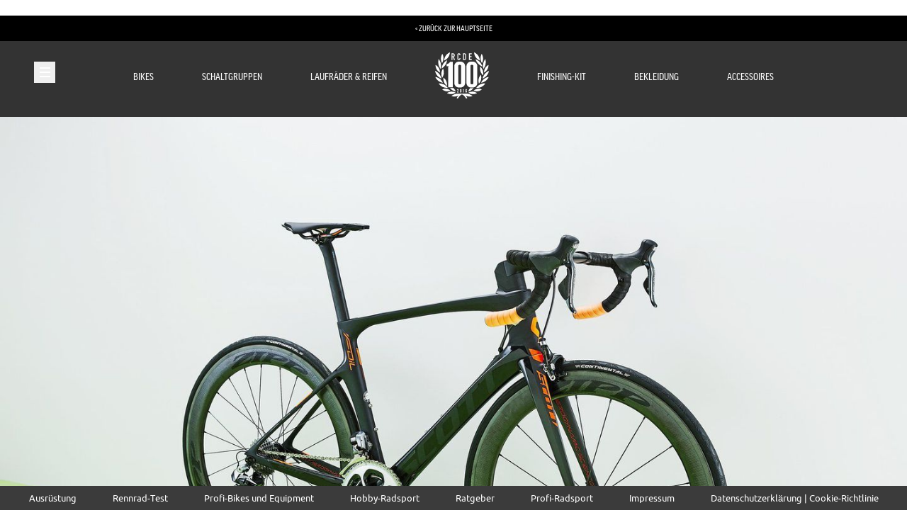

--- FILE ---
content_type: text/html; charset=UTF-8
request_url: https://roadcycling.de/rennrad-ausruestung/tests/rennraeder/scott-foil-2016
body_size: 27692
content:
<!DOCTYPE html><!--[if lt IE 7]> <html class="coresites-production" lang="de" class="lt-ie9 lt-ie8 lt-ie7"> <![endif]--><!--[if IE 7]>    <html class="coresites-production" lang="de" class="lt-ie9 lt-ie8"> <![endif]--><!--[if IE 8]>    <html class="coresites-production" lang="de" class="lt-ie9"> <![endif]--><!--[if IE 9]>    <html class="coresites-production" lang="de" class="lt-ie10"> <![endif]--><!--[if gt IE 9]><!--><html class="coresites-production" lang="de"><!--<![endif]--><head><script>var __ezHttpConsent={setByCat:function(src,tagType,attributes,category,force,customSetScriptFn=null){var setScript=function(){if(force||window.ezTcfConsent[category]){if(typeof customSetScriptFn==='function'){customSetScriptFn();}else{var scriptElement=document.createElement(tagType);scriptElement.src=src;attributes.forEach(function(attr){for(var key in attr){if(attr.hasOwnProperty(key)){scriptElement.setAttribute(key,attr[key]);}}});var firstScript=document.getElementsByTagName(tagType)[0];firstScript.parentNode.insertBefore(scriptElement,firstScript);}}};if(force||(window.ezTcfConsent&&window.ezTcfConsent.loaded)){setScript();}else if(typeof getEzConsentData==="function"){getEzConsentData().then(function(ezTcfConsent){if(ezTcfConsent&&ezTcfConsent.loaded){setScript();}else{console.error("cannot get ez consent data");force=true;setScript();}});}else{force=true;setScript();console.error("getEzConsentData is not a function");}},};</script>
<script>var ezTcfConsent=window.ezTcfConsent?window.ezTcfConsent:{loaded:false,store_info:false,develop_and_improve_services:false,measure_ad_performance:false,measure_content_performance:false,select_basic_ads:false,create_ad_profile:false,select_personalized_ads:false,create_content_profile:false,select_personalized_content:false,understand_audiences:false,use_limited_data_to_select_content:false,};function getEzConsentData(){return new Promise(function(resolve){document.addEventListener("ezConsentEvent",function(event){var ezTcfConsent=event.detail.ezTcfConsent;resolve(ezTcfConsent);});});}</script>
<script>if(typeof _setEzCookies!=='function'){function _setEzCookies(ezConsentData){var cookies=window.ezCookieQueue;for(var i=0;i<cookies.length;i++){var cookie=cookies[i];if(ezConsentData&&ezConsentData.loaded&&ezConsentData[cookie.tcfCategory]){document.cookie=cookie.name+"="+cookie.value;}}}}
window.ezCookieQueue=window.ezCookieQueue||[];if(typeof addEzCookies!=='function'){function addEzCookies(arr){window.ezCookieQueue=[...window.ezCookieQueue,...arr];}}
addEzCookies([{name:"ezoab_367059",value:"mod211; Path=/; Domain=roadcycling.de; Max-Age=7200",tcfCategory:"store_info",isEzoic:"true",},{name:"ezosuibasgeneris-1",value:"5b66f9f5-1862-408d-4e69-64bc4f4907b5; Path=/; Domain=roadcycling.de; Expires=Wed, 20 Jan 2027 19:32:59 UTC; Secure; SameSite=None",tcfCategory:"understand_audiences",isEzoic:"true",}]);if(window.ezTcfConsent&&window.ezTcfConsent.loaded){_setEzCookies(window.ezTcfConsent);}else if(typeof getEzConsentData==="function"){getEzConsentData().then(function(ezTcfConsent){if(ezTcfConsent&&ezTcfConsent.loaded){_setEzCookies(window.ezTcfConsent);}else{console.error("cannot get ez consent data");_setEzCookies(window.ezTcfConsent);}});}else{console.error("getEzConsentData is not a function");_setEzCookies(window.ezTcfConsent);}</script><script type="text/javascript" data-ezscrex='false' data-cfasync='false'>window._ezaq = Object.assign({"edge_cache_status":13,"edge_response_time":17,"url":"https://roadcycling.de/rennrad-ausruestung/tests/rennraeder/scott-foil-2016"}, typeof window._ezaq !== "undefined" ? window._ezaq : {});</script><script type="text/javascript" data-ezscrex='false' data-cfasync='false'>window._ezaq = Object.assign({"ab_test_id":"mod211"}, typeof window._ezaq !== "undefined" ? window._ezaq : {});window.__ez=window.__ez||{};window.__ez.tf={"pbscda":"true"};</script><script type="text/javascript" data-ezscrex='false' data-cfasync='false'>window.ezDisableAds = true;</script><meta charset="UTF-8"/>
<script data-ezscrex='false' data-cfasync='false' data-pagespeed-no-defer>var __ez=__ez||{};__ez.stms=Date.now();__ez.evt={};__ez.script={};__ez.ck=__ez.ck||{};__ez.template={};__ez.template.isOrig=true;window.__ezScriptHost="//www.ezojs.com";__ez.queue=__ez.queue||function(){var e=0,i=0,t=[],n=!1,o=[],r=[],s=!0,a=function(e,i,n,o,r,s,a){var l=arguments.length>7&&void 0!==arguments[7]?arguments[7]:window,d=this;this.name=e,this.funcName=i,this.parameters=null===n?null:w(n)?n:[n],this.isBlock=o,this.blockedBy=r,this.deleteWhenComplete=s,this.isError=!1,this.isComplete=!1,this.isInitialized=!1,this.proceedIfError=a,this.fWindow=l,this.isTimeDelay=!1,this.process=function(){f("... func = "+e),d.isInitialized=!0,d.isComplete=!0,f("... func.apply: "+e);var i=d.funcName.split("."),n=null,o=this.fWindow||window;i.length>3||(n=3===i.length?o[i[0]][i[1]][i[2]]:2===i.length?o[i[0]][i[1]]:o[d.funcName]),null!=n&&n.apply(null,this.parameters),!0===d.deleteWhenComplete&&delete t[e],!0===d.isBlock&&(f("----- F'D: "+d.name),m())}},l=function(e,i,t,n,o,r,s){var a=arguments.length>7&&void 0!==arguments[7]?arguments[7]:window,l=this;this.name=e,this.path=i,this.async=o,this.defer=r,this.isBlock=t,this.blockedBy=n,this.isInitialized=!1,this.isError=!1,this.isComplete=!1,this.proceedIfError=s,this.fWindow=a,this.isTimeDelay=!1,this.isPath=function(e){return"/"===e[0]&&"/"!==e[1]},this.getSrc=function(e){return void 0!==window.__ezScriptHost&&this.isPath(e)&&"banger.js"!==this.name?window.__ezScriptHost+e:e},this.process=function(){l.isInitialized=!0,f("... file = "+e);var i=this.fWindow?this.fWindow.document:document,t=i.createElement("script");t.src=this.getSrc(this.path),!0===o?t.async=!0:!0===r&&(t.defer=!0),t.onerror=function(){var e={url:window.location.href,name:l.name,path:l.path,user_agent:window.navigator.userAgent};"undefined"!=typeof _ezaq&&(e.pageview_id=_ezaq.page_view_id);var i=encodeURIComponent(JSON.stringify(e)),t=new XMLHttpRequest;t.open("GET","//g.ezoic.net/ezqlog?d="+i,!0),t.send(),f("----- ERR'D: "+l.name),l.isError=!0,!0===l.isBlock&&m()},t.onreadystatechange=t.onload=function(){var e=t.readyState;f("----- F'D: "+l.name),e&&!/loaded|complete/.test(e)||(l.isComplete=!0,!0===l.isBlock&&m())},i.getElementsByTagName("head")[0].appendChild(t)}},d=function(e,i){this.name=e,this.path="",this.async=!1,this.defer=!1,this.isBlock=!1,this.blockedBy=[],this.isInitialized=!0,this.isError=!1,this.isComplete=i,this.proceedIfError=!1,this.isTimeDelay=!1,this.process=function(){}};function c(e,i,n,s,a,d,c,u,f){var m=new l(e,i,n,s,a,d,c,f);!0===u?o[e]=m:r[e]=m,t[e]=m,h(m)}function h(e){!0!==u(e)&&0!=s&&e.process()}function u(e){if(!0===e.isTimeDelay&&!1===n)return f(e.name+" blocked = TIME DELAY!"),!0;if(w(e.blockedBy))for(var i=0;i<e.blockedBy.length;i++){var o=e.blockedBy[i];if(!1===t.hasOwnProperty(o))return f(e.name+" blocked = "+o),!0;if(!0===e.proceedIfError&&!0===t[o].isError)return!1;if(!1===t[o].isComplete)return f(e.name+" blocked = "+o),!0}return!1}function f(e){var i=window.location.href,t=new RegExp("[?&]ezq=([^&#]*)","i").exec(i);"1"===(t?t[1]:null)&&console.debug(e)}function m(){++e>200||(f("let's go"),p(o),p(r))}function p(e){for(var i in e)if(!1!==e.hasOwnProperty(i)){var t=e[i];!0===t.isComplete||u(t)||!0===t.isInitialized||!0===t.isError?!0===t.isError?f(t.name+": error"):!0===t.isComplete?f(t.name+": complete already"):!0===t.isInitialized&&f(t.name+": initialized already"):t.process()}}function w(e){return"[object Array]"==Object.prototype.toString.call(e)}return window.addEventListener("load",(function(){setTimeout((function(){n=!0,f("TDELAY -----"),m()}),5e3)}),!1),{addFile:c,addFileOnce:function(e,i,n,o,r,s,a,l,d){t[e]||c(e,i,n,o,r,s,a,l,d)},addDelayFile:function(e,i){var n=new l(e,i,!1,[],!1,!1,!0);n.isTimeDelay=!0,f(e+" ...  FILE! TDELAY"),r[e]=n,t[e]=n,h(n)},addFunc:function(e,n,s,l,d,c,u,f,m,p){!0===c&&(e=e+"_"+i++);var w=new a(e,n,s,l,d,u,f,p);!0===m?o[e]=w:r[e]=w,t[e]=w,h(w)},addDelayFunc:function(e,i,n){var o=new a(e,i,n,!1,[],!0,!0);o.isTimeDelay=!0,f(e+" ...  FUNCTION! TDELAY"),r[e]=o,t[e]=o,h(o)},items:t,processAll:m,setallowLoad:function(e){s=e},markLoaded:function(e){if(e&&0!==e.length){if(e in t){var i=t[e];!0===i.isComplete?f(i.name+" "+e+": error loaded duplicate"):(i.isComplete=!0,i.isInitialized=!0)}else t[e]=new d(e,!0);f("markLoaded dummyfile: "+t[e].name)}},logWhatsBlocked:function(){for(var e in t)!1!==t.hasOwnProperty(e)&&u(t[e])}}}();__ez.evt.add=function(e,t,n){e.addEventListener?e.addEventListener(t,n,!1):e.attachEvent?e.attachEvent("on"+t,n):e["on"+t]=n()},__ez.evt.remove=function(e,t,n){e.removeEventListener?e.removeEventListener(t,n,!1):e.detachEvent?e.detachEvent("on"+t,n):delete e["on"+t]};__ez.script.add=function(e){var t=document.createElement("script");t.src=e,t.async=!0,t.type="text/javascript",document.getElementsByTagName("head")[0].appendChild(t)};__ez.dot=__ez.dot||{};__ez.queue.addFileOnce('/detroitchicago/boise.js', '/detroitchicago/boise.js?gcb=195-1&cb=5', true, [], true, false, true, false);__ez.queue.addFileOnce('/parsonsmaize/abilene.js', '/parsonsmaize/abilene.js?gcb=195-1&cb=e80eca0cdb', true, [], true, false, true, false);__ez.queue.addFileOnce('/parsonsmaize/mulvane.js', '/parsonsmaize/mulvane.js?gcb=195-1&cb=e75e48eec0', true, ['/parsonsmaize/abilene.js'], true, false, true, false);__ez.queue.addFileOnce('/detroitchicago/birmingham.js', '/detroitchicago/birmingham.js?gcb=195-1&cb=539c47377c', true, ['/parsonsmaize/abilene.js'], true, false, true, false);</script>
<script data-ezscrex="false" type="text/javascript" data-cfasync="false">window._ezaq = Object.assign({"ad_cache_level":0,"adpicker_placement_cnt":0,"ai_placeholder_cache_level":0,"ai_placeholder_placement_cnt":-1,"article_category":"Rennrad-Test","domain":"roadcycling.de","domain_id":367059,"ezcache_level":2,"ezcache_skip_code":0,"has_bad_image":0,"has_bad_words":0,"is_sitespeed":0,"lt_cache_level":0,"publish_date":"2016-07-15","response_size":137811,"response_size_orig":132007,"response_time_orig":3,"template_id":120,"url":"https://roadcycling.de/rennrad-ausruestung/tests/rennraeder/scott-foil-2016","word_count":0,"worst_bad_word_level":0}, typeof window._ezaq !== "undefined" ? window._ezaq : {});__ez.queue.markLoaded('ezaqBaseReady');</script>
<script type='text/javascript' data-ezscrex='false' data-cfasync='false'>
window.ezAnalyticsStatic = true;

function analyticsAddScript(script) {
	var ezDynamic = document.createElement('script');
	ezDynamic.type = 'text/javascript';
	ezDynamic.innerHTML = script;
	document.head.appendChild(ezDynamic);
}
function getCookiesWithPrefix() {
    var allCookies = document.cookie.split(';');
    var cookiesWithPrefix = {};

    for (var i = 0; i < allCookies.length; i++) {
        var cookie = allCookies[i].trim();

        for (var j = 0; j < arguments.length; j++) {
            var prefix = arguments[j];
            if (cookie.indexOf(prefix) === 0) {
                var cookieParts = cookie.split('=');
                var cookieName = cookieParts[0];
                var cookieValue = cookieParts.slice(1).join('=');
                cookiesWithPrefix[cookieName] = decodeURIComponent(cookieValue);
                break; // Once matched, no need to check other prefixes
            }
        }
    }

    return cookiesWithPrefix;
}
function productAnalytics() {
	var d = {"pr":[6],"omd5":"777de9e47d8061c0e2556a8eb5762ea5","nar":"risk score"};
	d.u = _ezaq.url;
	d.p = _ezaq.page_view_id;
	d.v = _ezaq.visit_uuid;
	d.ab = _ezaq.ab_test_id;
	d.e = JSON.stringify(_ezaq);
	d.ref = document.referrer;
	d.c = getCookiesWithPrefix('active_template', 'ez', 'lp_');
	if(typeof ez_utmParams !== 'undefined') {
		d.utm = ez_utmParams;
	}

	var dataText = JSON.stringify(d);
	var xhr = new XMLHttpRequest();
	xhr.open('POST','/ezais/analytics?cb=1', true);
	xhr.onload = function () {
		if (xhr.status!=200) {
            return;
		}

        if(document.readyState !== 'loading') {
            analyticsAddScript(xhr.response);
            return;
        }

        var eventFunc = function() {
            if(document.readyState === 'loading') {
                return;
            }
            document.removeEventListener('readystatechange', eventFunc, false);
            analyticsAddScript(xhr.response);
        };

        document.addEventListener('readystatechange', eventFunc, false);
	};
	xhr.setRequestHeader('Content-Type','text/plain');
	xhr.send(dataText);
}
__ez.queue.addFunc("productAnalytics", "productAnalytics", null, true, ['ezaqBaseReady'], false, false, false, true);
</script><base href="https://roadcycling.de/rennrad-ausruestung/tests/rennraeder/scott-foil-2016"/>
    <title>Scott Foil – das 2016er-Modell - Roadcycling DE</title>
    
    <meta content="width=device-width, initial-scale=1, maximum-scale=1" name="viewport"/>
    <meta http-equiv="X-UA-Compatible" content="IE=Edge"/>
    <meta content="yes" name="apple-mobile-web-app-capable"/>
    <meta content="black-translucent" name="apple-mobile-web-app-status-bar-style"/>
    <meta name="google-adsense-account" content="ca-pub-6151467189423510"/>
    <link rel="profile" href="http://gmpg.org/xfn/11"/>
    <link href="https://roadcycling.de/wp-content/themes/roadcyclingde/theme/assets/stylesheets/rcde-100-2016.css?t=98d56d6ca28419f60e0919fe6f0e58d4dd93b687" rel="stylesheet" type="text/css"/>    <link rel="alternate" type="application/rss+xml" title="RSS 2.0" href="https://roadcycling.de/feed"/>
    <link rel="alternate" type="text/xml" title="RSS .92" href="https://roadcycling.de/feed/rss"/>
    <link rel="alternate" type="application/atom+xml" title="Atom 0.3" href="https://roadcycling.de/feed/atom"/>
    <link rel="alternate" type="application/rss+xml" title="Roadcycling DE RSS Comments Feed" href="https://roadcycling.de/comments/feed"/>
    <link rel="icon" href="https://roadcycling.de/wp-content/themes/roadcyclingde/theme/assets/images/favicon.ico?t=98d56d6ca28419f60e0919fe6f0e58d4dd93b687"/>
    <link rel="apple-touch-icon" sizes="57x57" href="https://roadcycling.de/wp-content/themes/roadcyclingde/theme/assets/images/apple-touch-icon-57x57.png?t=98d56d6ca28419f60e0919fe6f0e58d4dd93b687"/>
    <link rel="apple-touch-icon" sizes="144x144" href="https://roadcycling.de/wp-content/themes/roadcyclingde/theme/assets/images/apple-touch-icon-144x144.png?t=98d56d6ca28419f60e0919fe6f0e58d4dd93b687"/>

    
    <!-- GoogleJS -->
    <script type="text/javascript" src="//native.sharethrough.com/assets/sfp.js" defer="defer"></script>
<script>
	var googletag = googletag || {};
	googletag.cmd = googletag.cmd || [];
	(function() {
	var gads = document.createElement('script');
	gads.async = true;
	gads.type = 'text/javascript';
	var useSSL = 'https:' == document.location.protocol;
	gads.src = (useSSL ? 'https:' : 'http:') +
	'//www.googletagservices.com/tag/js/gpt.js';
	var node = document.getElementsByTagName('script')[0];
	node.parentNode.insertBefore(gads, node);
	})();
</script>

<script>
	googletag.cmd.push(function() {

    googletag.pubads().enableSingleRequest();
    googletag.pubads().collapseEmptyDivs();
    googletag.pubads().disableInitialLoad();
    googletag.enableServices();
	});
</script><script type="text/javascript">var dataLayer = [{"_type":"siteData","platform":"wordpress","config":{"infiniteScroll":{"splitposts":null,"delay":"0"},"inlineVideoAds":null,"polar":{"relatedSlots":null},"infiniteArticle":"article"},"websiteName":"Roadcycling DE","websiteSite":"roadcyclingde","websiteSlug":"roadcyclingde\/theme","shareThrough":false,"gtm.blacklist":["ga","ua"]},{"_type":"singleData","ads":false,"page":"article","postCategory":"rennraeder","postCategories":["rennraeder"],"postAuthor":"Global Admin","postTitle":"Scott Foil \u2013 das 2016er-Modell","postType":"article","sponsored":false,"maxAds":null,"noVideoAds":false}]</script><!-- GOOGLE UNIVERSAL ANALYTICS -->
<script>
  var gaProperty = 'UA-98094774-5';
  var disableStr = 'ga-disable-' + gaProperty;
  if (document.cookie.indexOf(disableStr + '=true') > -1) {
      window[disableStr] = true;
  }
  function gaOptout() {
      document.cookie = disableStr + '=true; expires=Thu, 31 Dec 2099 23:59:59 UTC; path=/';
      window[disableStr] = true;
      alert('Das Tracking ist jetzt deaktiviert');
  }

  (function(i,s,o,g,r,a,m){i['GoogleAnalyticsObject']=r;i[r]=i[r]||function(){
  (i[r].q=i[r].q||[]).push(arguments)},i[r].l=1*new Date();a=s.createElement(o),
  m=s.getElementsByTagName(o)[0];a.async=1;a.src=g;m.parentNode.insertBefore(a,m)
  })(window,document,'script','//www.google-analytics.com/analytics.js','ga');

  ga('create', 'UA-98094774-5', {
    "cookieDomain": 'roadcycling.de',
    "siteSpeedSampleRate": 10,
    "name": "site"
  });

  ga('site.require', 'displayfeatures');
  ga('site.require', 'linker');
  ga('site.require', 'linkid', 'linkid.js');

      ga('site.set', 'dimension1', 'rennraeder'); // category
    // Commented because "Custom dimensions cannot be deleted, but you can disable them. You should avoid trying to reuse custom dimensions."
    // ga('site.set', 'dimension2', ''); // logged_in
    // ga('site.set', 'dimension3', ''); // player_pref
    ga('site.set', 'dimension4', ' '); // author_name
    ga('site.set', 'dimension5', '2016-07-15 16:59:59'); // publish_date
    ga('site.set', 'dimension6', 'article'); // post_type
    ga('site.set', 'dimension7', "aero,foil,rcde 100 2016,rennräder 2016,scott,scott foil 2016"); // post tags
  
  
  
  
</script>
    <!-- /GoogleJS -->

    
<meta name="news_keywords" content="Aero, Foil, RCDE 100 2016, Rennräder 2016, Scott, Scott Foil 2016"/>
<meta property="fb:pages" content="1429446600641453"/>
<meta property="fb:app_id" content=""/>
<meta property="og:site_name" content="Roadcycling DE"/>
<meta property="og:url" content="https://roadcycling.de/rennrad-ausruestung/tests/rennraeder/scott-foil-2016"/>
<meta property="og:type" content="article"/>
<meta property="og:title" content="Scott Foil – das 2016er-Modell - Roadcycling DE"/>
<meta property="og:image:secure_url" content="https://s3-eu-west-1.amazonaws.com/assets.pukit.de/roadcyclingde/wp-content/uploads/2016/07/00-scott-foil-premium.jpg"/>
<meta property="twitter:site" content="@"/>
<meta property="og:description" content="Die Neuauflage eines erfolgreichen, aerodynamischen Rennrades"/>
<meta property="og:image" content="http://s3-eu-west-1.amazonaws.com/assets.pukit.de/roadcyclingde/wp-content/uploads/2016/07/00-scott-foil-premium.jpg"/>
<meta property="og:image:width" content="1920"/>
<meta property="og:image:height" content="1280"/>
<meta property="article:section" content="Rennrad-Test"/>
<meta property="twitter:card" content="summary"/><meta name="robots" content="index, follow, max-image-preview:large, max-snippet:-1, max-video-preview:-1"/>

	<!-- This site is optimized with the Yoast SEO plugin v23.9 - https://yoast.com/wordpress/plugins/seo/ -->
	<meta name="description" content="Scott Foil – das neue Aerobike des schweizer Herstellers. Wir stellen euch das komfortablere 2016er-Modell vor..."/>
	<link rel="canonical" href="https://roadcycling.de/rennrad-ausruestung/tests/rennraeder/scott-foil-2016"/>
	<meta name="twitter:label1" content="Geschätzte Lesezeit"/>
	<meta name="twitter:data1" content="5 Minuten"/>
	<script type="application/ld+json" class="yoast-schema-graph">{"@context":"https://schema.org","@graph":[{"@type":"WebPage","@id":"https://roadcycling.de/rennrad-ausruestung/tests/rennraeder/scott-foil-2016","url":"https://roadcycling.de/rennrad-ausruestung/tests/rennraeder/scott-foil-2016","name":"Scott Foil – das 2016er-Modell - Roadcycling DE","isPartOf":{"@id":"https://roadcycling.de/#website"},"primaryImageOfPage":{"@id":"https://roadcycling.de/rennrad-ausruestung/tests/rennraeder/scott-foil-2016#primaryimage"},"image":{"@id":"https://roadcycling.de/rennrad-ausruestung/tests/rennraeder/scott-foil-2016#primaryimage"},"thumbnailUrl":"https://s3-eu-west-1.amazonaws.com/assets.pukit.de/roadcyclingde/wp-content/uploads/2016/07/00-scott-foil-premium.jpg","datePublished":"2016-07-15T14:59:59+00:00","dateModified":"2016-07-15T14:59:59+00:00","description":"Scott Foil – das neue Aerobike des schweizer Herstellers. Wir stellen euch das komfortablere 2016er-Modell vor...","breadcrumb":{"@id":"https://roadcycling.de/rennrad-ausruestung/tests/rennraeder/scott-foil-2016#breadcrumb"},"inLanguage":"de","potentialAction":[{"@type":"ReadAction","target":["https://roadcycling.de/rennrad-ausruestung/tests/rennraeder/scott-foil-2016"]}]},{"@type":"ImageObject","inLanguage":"de","@id":"https://roadcycling.de/rennrad-ausruestung/tests/rennraeder/scott-foil-2016#primaryimage","url":"https://s3-eu-west-1.amazonaws.com/assets.pukit.de/roadcyclingde/wp-content/uploads/2016/07/00-scott-foil-premium.jpg","contentUrl":"https://s3-eu-west-1.amazonaws.com/assets.pukit.de/roadcyclingde/wp-content/uploads/2016/07/00-scott-foil-premium.jpg","width":1920,"height":1280},{"@type":"BreadcrumbList","@id":"https://roadcycling.de/rennrad-ausruestung/tests/rennraeder/scott-foil-2016#breadcrumb","itemListElement":[{"@type":"ListItem","position":1,"name":"Home","item":"https://roadcycling.de/"},{"@type":"ListItem","position":2,"name":"Articles","item":"https://roadcycling.de/article"},{"@type":"ListItem","position":3,"name":"Scott Foil – das 2016er-Modell"}]},{"@type":"WebSite","@id":"https://roadcycling.de/#website","url":"https://roadcycling.de/","name":"Roadcycling DE","description":"Rennrad-Magazin - Radsport, Rennrad, Komponenten und Zubehör","potentialAction":[{"@type":"SearchAction","target":{"@type":"EntryPoint","urlTemplate":"https://roadcycling.de/?s={search_term_string}"},"query-input":{"@type":"PropertyValueSpecification","valueRequired":true,"valueName":"search_term_string"}}],"inLanguage":"de"}]}</script>
	<!-- / Yoast SEO plugin. -->


<link rel="dns-prefetch" href="//www.dwin2.com"/>
<link rel="dns-prefetch" href="//tags.crwdcntrl.net"/>
<link rel="dns-prefetch" href="//s3-eu-west-1.amazonaws.com"/>
<script type="text/javascript">
/* <![CDATA[ */
window._wpemojiSettings = {"baseUrl":"https:\/\/s.w.org\/images\/core\/emoji\/15.0.3\/72x72\/","ext":".png","svgUrl":"https:\/\/s.w.org\/images\/core\/emoji\/15.0.3\/svg\/","svgExt":".svg","source":{"concatemoji":"https:\/\/roadcycling.de\/wp-includes\/js\/wp-emoji-release.min.js?ver=6.6.4"}};
/*! This file is auto-generated */
!function(i,n){var o,s,e;function c(e){try{var t={supportTests:e,timestamp:(new Date).valueOf()};sessionStorage.setItem(o,JSON.stringify(t))}catch(e){}}function p(e,t,n){e.clearRect(0,0,e.canvas.width,e.canvas.height),e.fillText(t,0,0);var t=new Uint32Array(e.getImageData(0,0,e.canvas.width,e.canvas.height).data),r=(e.clearRect(0,0,e.canvas.width,e.canvas.height),e.fillText(n,0,0),new Uint32Array(e.getImageData(0,0,e.canvas.width,e.canvas.height).data));return t.every(function(e,t){return e===r[t]})}function u(e,t,n){switch(t){case"flag":return n(e,"\ud83c\udff3\ufe0f\u200d\u26a7\ufe0f","\ud83c\udff3\ufe0f\u200b\u26a7\ufe0f")?!1:!n(e,"\ud83c\uddfa\ud83c\uddf3","\ud83c\uddfa\u200b\ud83c\uddf3")&&!n(e,"\ud83c\udff4\udb40\udc67\udb40\udc62\udb40\udc65\udb40\udc6e\udb40\udc67\udb40\udc7f","\ud83c\udff4\u200b\udb40\udc67\u200b\udb40\udc62\u200b\udb40\udc65\u200b\udb40\udc6e\u200b\udb40\udc67\u200b\udb40\udc7f");case"emoji":return!n(e,"\ud83d\udc26\u200d\u2b1b","\ud83d\udc26\u200b\u2b1b")}return!1}function f(e,t,n){var r="undefined"!=typeof WorkerGlobalScope&&self instanceof WorkerGlobalScope?new OffscreenCanvas(300,150):i.createElement("canvas"),a=r.getContext("2d",{willReadFrequently:!0}),o=(a.textBaseline="top",a.font="600 32px Arial",{});return e.forEach(function(e){o[e]=t(a,e,n)}),o}function t(e){var t=i.createElement("script");t.src=e,t.defer=!0,i.head.appendChild(t)}"undefined"!=typeof Promise&&(o="wpEmojiSettingsSupports",s=["flag","emoji"],n.supports={everything:!0,everythingExceptFlag:!0},e=new Promise(function(e){i.addEventListener("DOMContentLoaded",e,{once:!0})}),new Promise(function(t){var n=function(){try{var e=JSON.parse(sessionStorage.getItem(o));if("object"==typeof e&&"number"==typeof e.timestamp&&(new Date).valueOf()<e.timestamp+604800&&"object"==typeof e.supportTests)return e.supportTests}catch(e){}return null}();if(!n){if("undefined"!=typeof Worker&&"undefined"!=typeof OffscreenCanvas&&"undefined"!=typeof URL&&URL.createObjectURL&&"undefined"!=typeof Blob)try{var e="postMessage("+f.toString()+"("+[JSON.stringify(s),u.toString(),p.toString()].join(",")+"));",r=new Blob([e],{type:"text/javascript"}),a=new Worker(URL.createObjectURL(r),{name:"wpTestEmojiSupports"});return void(a.onmessage=function(e){c(n=e.data),a.terminate(),t(n)})}catch(e){}c(n=f(s,u,p))}t(n)}).then(function(e){for(var t in e)n.supports[t]=e[t],n.supports.everything=n.supports.everything&&n.supports[t],"flag"!==t&&(n.supports.everythingExceptFlag=n.supports.everythingExceptFlag&&n.supports[t]);n.supports.everythingExceptFlag=n.supports.everythingExceptFlag&&!n.supports.flag,n.DOMReady=!1,n.readyCallback=function(){n.DOMReady=!0}}).then(function(){return e}).then(function(){var e;n.supports.everything||(n.readyCallback(),(e=n.source||{}).concatemoji?t(e.concatemoji):e.wpemoji&&e.twemoji&&(t(e.twemoji),t(e.wpemoji)))}))}((window,document),window._wpemojiSettings);
/* ]]> */
</script>
<link rel="stylesheet" id="tribe-events-pro-mini-calendar-block-styles-css" href="https://roadcycling.de/wp-content/plugins/events-calendar-pro/src/resources/css/tribe-events-pro-mini-calendar-block.min.css?ver=7.0.0" type="text/css" media="all"/>
<style id="wp-emoji-styles-inline-css" type="text/css">

	img.wp-smiley, img.emoji {
		display: inline !important;
		border: none !important;
		box-shadow: none !important;
		height: 1em !important;
		width: 1em !important;
		margin: 0 0.07em !important;
		vertical-align: -0.1em !important;
		background: none !important;
		padding: 0 !important;
	}
</style>
<link rel="stylesheet" id="wp-block-library-css" href="https://roadcycling.de/wp-includes/css/dist/block-library/style.min.css?ver=6.6.4" type="text/css" media="all"/>
<style id="classic-theme-styles-inline-css" type="text/css">
/*! This file is auto-generated */
.wp-block-button__link{color:#fff;background-color:#32373c;border-radius:9999px;box-shadow:none;text-decoration:none;padding:calc(.667em + 2px) calc(1.333em + 2px);font-size:1.125em}.wp-block-file__button{background:#32373c;color:#fff;text-decoration:none}
</style>
<style id="global-styles-inline-css" type="text/css">
:root{--wp--preset--aspect-ratio--square: 1;--wp--preset--aspect-ratio--4-3: 4/3;--wp--preset--aspect-ratio--3-4: 3/4;--wp--preset--aspect-ratio--3-2: 3/2;--wp--preset--aspect-ratio--2-3: 2/3;--wp--preset--aspect-ratio--16-9: 16/9;--wp--preset--aspect-ratio--9-16: 9/16;--wp--preset--color--black: #000000;--wp--preset--color--cyan-bluish-gray: #abb8c3;--wp--preset--color--white: #ffffff;--wp--preset--color--pale-pink: #f78da7;--wp--preset--color--vivid-red: #cf2e2e;--wp--preset--color--luminous-vivid-orange: #ff6900;--wp--preset--color--luminous-vivid-amber: #fcb900;--wp--preset--color--light-green-cyan: #7bdcb5;--wp--preset--color--vivid-green-cyan: #00d084;--wp--preset--color--pale-cyan-blue: #8ed1fc;--wp--preset--color--vivid-cyan-blue: #0693e3;--wp--preset--color--vivid-purple: #9b51e0;--wp--preset--gradient--vivid-cyan-blue-to-vivid-purple: linear-gradient(135deg,rgba(6,147,227,1) 0%,rgb(155,81,224) 100%);--wp--preset--gradient--light-green-cyan-to-vivid-green-cyan: linear-gradient(135deg,rgb(122,220,180) 0%,rgb(0,208,130) 100%);--wp--preset--gradient--luminous-vivid-amber-to-luminous-vivid-orange: linear-gradient(135deg,rgba(252,185,0,1) 0%,rgba(255,105,0,1) 100%);--wp--preset--gradient--luminous-vivid-orange-to-vivid-red: linear-gradient(135deg,rgba(255,105,0,1) 0%,rgb(207,46,46) 100%);--wp--preset--gradient--very-light-gray-to-cyan-bluish-gray: linear-gradient(135deg,rgb(238,238,238) 0%,rgb(169,184,195) 100%);--wp--preset--gradient--cool-to-warm-spectrum: linear-gradient(135deg,rgb(74,234,220) 0%,rgb(151,120,209) 20%,rgb(207,42,186) 40%,rgb(238,44,130) 60%,rgb(251,105,98) 80%,rgb(254,248,76) 100%);--wp--preset--gradient--blush-light-purple: linear-gradient(135deg,rgb(255,206,236) 0%,rgb(152,150,240) 100%);--wp--preset--gradient--blush-bordeaux: linear-gradient(135deg,rgb(254,205,165) 0%,rgb(254,45,45) 50%,rgb(107,0,62) 100%);--wp--preset--gradient--luminous-dusk: linear-gradient(135deg,rgb(255,203,112) 0%,rgb(199,81,192) 50%,rgb(65,88,208) 100%);--wp--preset--gradient--pale-ocean: linear-gradient(135deg,rgb(255,245,203) 0%,rgb(182,227,212) 50%,rgb(51,167,181) 100%);--wp--preset--gradient--electric-grass: linear-gradient(135deg,rgb(202,248,128) 0%,rgb(113,206,126) 100%);--wp--preset--gradient--midnight: linear-gradient(135deg,rgb(2,3,129) 0%,rgb(40,116,252) 100%);--wp--preset--font-size--small: 13px;--wp--preset--font-size--medium: 20px;--wp--preset--font-size--large: 36px;--wp--preset--font-size--x-large: 42px;--wp--preset--spacing--20: 0.44rem;--wp--preset--spacing--30: 0.67rem;--wp--preset--spacing--40: 1rem;--wp--preset--spacing--50: 1.5rem;--wp--preset--spacing--60: 2.25rem;--wp--preset--spacing--70: 3.38rem;--wp--preset--spacing--80: 5.06rem;--wp--preset--shadow--natural: 6px 6px 9px rgba(0, 0, 0, 0.2);--wp--preset--shadow--deep: 12px 12px 50px rgba(0, 0, 0, 0.4);--wp--preset--shadow--sharp: 6px 6px 0px rgba(0, 0, 0, 0.2);--wp--preset--shadow--outlined: 6px 6px 0px -3px rgba(255, 255, 255, 1), 6px 6px rgba(0, 0, 0, 1);--wp--preset--shadow--crisp: 6px 6px 0px rgba(0, 0, 0, 1);}:where(.is-layout-flex){gap: 0.5em;}:where(.is-layout-grid){gap: 0.5em;}body .is-layout-flex{display: flex;}.is-layout-flex{flex-wrap: wrap;align-items: center;}.is-layout-flex > :is(*, div){margin: 0;}body .is-layout-grid{display: grid;}.is-layout-grid > :is(*, div){margin: 0;}:where(.wp-block-columns.is-layout-flex){gap: 2em;}:where(.wp-block-columns.is-layout-grid){gap: 2em;}:where(.wp-block-post-template.is-layout-flex){gap: 1.25em;}:where(.wp-block-post-template.is-layout-grid){gap: 1.25em;}.has-black-color{color: var(--wp--preset--color--black) !important;}.has-cyan-bluish-gray-color{color: var(--wp--preset--color--cyan-bluish-gray) !important;}.has-white-color{color: var(--wp--preset--color--white) !important;}.has-pale-pink-color{color: var(--wp--preset--color--pale-pink) !important;}.has-vivid-red-color{color: var(--wp--preset--color--vivid-red) !important;}.has-luminous-vivid-orange-color{color: var(--wp--preset--color--luminous-vivid-orange) !important;}.has-luminous-vivid-amber-color{color: var(--wp--preset--color--luminous-vivid-amber) !important;}.has-light-green-cyan-color{color: var(--wp--preset--color--light-green-cyan) !important;}.has-vivid-green-cyan-color{color: var(--wp--preset--color--vivid-green-cyan) !important;}.has-pale-cyan-blue-color{color: var(--wp--preset--color--pale-cyan-blue) !important;}.has-vivid-cyan-blue-color{color: var(--wp--preset--color--vivid-cyan-blue) !important;}.has-vivid-purple-color{color: var(--wp--preset--color--vivid-purple) !important;}.has-black-background-color{background-color: var(--wp--preset--color--black) !important;}.has-cyan-bluish-gray-background-color{background-color: var(--wp--preset--color--cyan-bluish-gray) !important;}.has-white-background-color{background-color: var(--wp--preset--color--white) !important;}.has-pale-pink-background-color{background-color: var(--wp--preset--color--pale-pink) !important;}.has-vivid-red-background-color{background-color: var(--wp--preset--color--vivid-red) !important;}.has-luminous-vivid-orange-background-color{background-color: var(--wp--preset--color--luminous-vivid-orange) !important;}.has-luminous-vivid-amber-background-color{background-color: var(--wp--preset--color--luminous-vivid-amber) !important;}.has-light-green-cyan-background-color{background-color: var(--wp--preset--color--light-green-cyan) !important;}.has-vivid-green-cyan-background-color{background-color: var(--wp--preset--color--vivid-green-cyan) !important;}.has-pale-cyan-blue-background-color{background-color: var(--wp--preset--color--pale-cyan-blue) !important;}.has-vivid-cyan-blue-background-color{background-color: var(--wp--preset--color--vivid-cyan-blue) !important;}.has-vivid-purple-background-color{background-color: var(--wp--preset--color--vivid-purple) !important;}.has-black-border-color{border-color: var(--wp--preset--color--black) !important;}.has-cyan-bluish-gray-border-color{border-color: var(--wp--preset--color--cyan-bluish-gray) !important;}.has-white-border-color{border-color: var(--wp--preset--color--white) !important;}.has-pale-pink-border-color{border-color: var(--wp--preset--color--pale-pink) !important;}.has-vivid-red-border-color{border-color: var(--wp--preset--color--vivid-red) !important;}.has-luminous-vivid-orange-border-color{border-color: var(--wp--preset--color--luminous-vivid-orange) !important;}.has-luminous-vivid-amber-border-color{border-color: var(--wp--preset--color--luminous-vivid-amber) !important;}.has-light-green-cyan-border-color{border-color: var(--wp--preset--color--light-green-cyan) !important;}.has-vivid-green-cyan-border-color{border-color: var(--wp--preset--color--vivid-green-cyan) !important;}.has-pale-cyan-blue-border-color{border-color: var(--wp--preset--color--pale-cyan-blue) !important;}.has-vivid-cyan-blue-border-color{border-color: var(--wp--preset--color--vivid-cyan-blue) !important;}.has-vivid-purple-border-color{border-color: var(--wp--preset--color--vivid-purple) !important;}.has-vivid-cyan-blue-to-vivid-purple-gradient-background{background: var(--wp--preset--gradient--vivid-cyan-blue-to-vivid-purple) !important;}.has-light-green-cyan-to-vivid-green-cyan-gradient-background{background: var(--wp--preset--gradient--light-green-cyan-to-vivid-green-cyan) !important;}.has-luminous-vivid-amber-to-luminous-vivid-orange-gradient-background{background: var(--wp--preset--gradient--luminous-vivid-amber-to-luminous-vivid-orange) !important;}.has-luminous-vivid-orange-to-vivid-red-gradient-background{background: var(--wp--preset--gradient--luminous-vivid-orange-to-vivid-red) !important;}.has-very-light-gray-to-cyan-bluish-gray-gradient-background{background: var(--wp--preset--gradient--very-light-gray-to-cyan-bluish-gray) !important;}.has-cool-to-warm-spectrum-gradient-background{background: var(--wp--preset--gradient--cool-to-warm-spectrum) !important;}.has-blush-light-purple-gradient-background{background: var(--wp--preset--gradient--blush-light-purple) !important;}.has-blush-bordeaux-gradient-background{background: var(--wp--preset--gradient--blush-bordeaux) !important;}.has-luminous-dusk-gradient-background{background: var(--wp--preset--gradient--luminous-dusk) !important;}.has-pale-ocean-gradient-background{background: var(--wp--preset--gradient--pale-ocean) !important;}.has-electric-grass-gradient-background{background: var(--wp--preset--gradient--electric-grass) !important;}.has-midnight-gradient-background{background: var(--wp--preset--gradient--midnight) !important;}.has-small-font-size{font-size: var(--wp--preset--font-size--small) !important;}.has-medium-font-size{font-size: var(--wp--preset--font-size--medium) !important;}.has-large-font-size{font-size: var(--wp--preset--font-size--large) !important;}.has-x-large-font-size{font-size: var(--wp--preset--font-size--x-large) !important;}
:where(.wp-block-post-template.is-layout-flex){gap: 1.25em;}:where(.wp-block-post-template.is-layout-grid){gap: 1.25em;}
:where(.wp-block-columns.is-layout-flex){gap: 2em;}:where(.wp-block-columns.is-layout-grid){gap: 2em;}
:root :where(.wp-block-pullquote){font-size: 1.5em;line-height: 1.6;}
</style>
<link rel="stylesheet" id="ap-front-styles-css" href="https://roadcycling.de/wp-content/plugins/accesspress-anonymous-post/css/frontend-style.css?ver=2.8.2" type="text/css" media="all"/>
<link rel="stylesheet" id="ihc_front_end_style-css" href="https://roadcycling.de/wp-content/plugins/indeed-membership-pro/assets/css/style.min.css?ver=12.8" type="text/css" media="all"/>
<link rel="stylesheet" id="ihc_templates_style-css" href="https://roadcycling.de/wp-content/plugins/indeed-membership-pro/assets/css/templates.min.css?ver=12.8" type="text/css" media="all"/>
<link rel="stylesheet" id="search-filter-plugin-styles-css" href="https://roadcycling.de/wp-content/plugins/search-filter-pro/public/assets/css/search-filter.min.css?ver=2.5.13" type="text/css" media="all"/>
<link rel="stylesheet" id="atkp-styles-css" href="https://roadcycling.de/wp-content/plugins/affiliate-toolkit-starter/dist/style.css?ver=6.6.4" type="text/css" media="all"/>
<style id="atkp-styles-inline-css" type="text/css">
/* Begin (global) */
.atkp-container a, .atkp-container a:visited { color: #2271b1}
.atkp-container a:hover { color: #111}
 .atkp-moreoffersinfo a,  .atkp-moreoffersinfo a:visited { color: #2271b1}  .atkp-moreoffersinfo a:hover { color: #2271b1;}
.atkp-listprice { color: #808080 !important; } 
.atkp-saleprice { color: #00000 !important; } 
.atkp-savedamount { color: #8b0000 !important; } 
.atkp-ribbon span { background: #E47911 !important; } 
.atkp-box { background-color:#ffff; border: 1px solid #ececec; border-radius: 5px; color: #111 }
.atkp-box .atkp-predicate-highlight1, .atkp-box .atkp-predicate-highlight2, .atkp-box .atkp-predicate-highlight3 {border-radius: 5px 5px   0 0;}
.atkp-button {
							    margin: 0 auto;
							    padding: 5px 15px;font-size:14px;
							    display: inline-block;
							    background-color: #f0c14b;
							    border: 1px solid #f0c14b;
							    color: #111 !important;
							    font-weight: 400;
							    -webkit-border-radius: 5px;
							    border-radius: 5px;
							    -webkit-transition: all 0.3s ease-in-out;
							    -moz-transition: all 0.3s ease-in-out;
							    transition: all 0.3s ease-in-out;
							    text-decoration: none !important;							
							}
							
							 .atkp-button:hover {
							    background-color: #f7dfa5;
							    text-decoration: none;
							}
.atkp-secondbutton {
							    margin: 0 auto;
							    padding: 5px 15px;
							    display: inline-block;
							    background-color: #f0c14b;
							    border: 1px solid #f0c14b;
							    color: #333333 !important;
							    font-weight: 400;
							    -webkit-border-radius: 5px;
							    border-radius: 5px;
							    -webkit-transition: all 0.3s ease-in-out;
							    -moz-transition: all 0.3s ease-in-out;
							    transition: all 0.3s ease-in-out;
							    text-decoration: none !important;							
							}
							
							 .atkp-secondbutton:hover {
							    background-color: #f7dfa5;
							    text-decoration: none;
							}
 .atkp-producttable-button a {
								    width: 100%;
								    padding-left: 0px;
								    padding-right: 0px;
								}
/* End (global) */

</style>
<link rel="stylesheet" id="fm-theme-v2-css" href="https://roadcycling.de/wp-content/themes/roadcyclingde/theme/assets/stylesheets/theme-v2.css?t=98d56d6ca28419f60e0919fe6f0e58d4dd93b687" type="text/css" media="all"/>
<link rel="stylesheet" id="custom-layouts-styles-css" href="https://s3-eu-west-1.amazonaws.com/assets.pukit.de/roadcyclingde/wp-content/uploads/custom-layouts/style.css?ver=18" type="text/css" media="all"/>
<link rel="stylesheet" id="gridmaster-frontend-css" href="https://roadcycling.de/wp-content/plugins/ajax-filter-posts/assets/css/frontend.min.css?ver=3.4.13" type="text/css" media="all"/>
<script type="text/javascript" src="https://roadcycling.de/wp-includes/js/jquery/jquery.min.js?ver=3.7.1" id="jquery-core-js"></script>
<script type="text/javascript" src="https://roadcycling.de/wp-includes/js/jquery/jquery-migrate.min.js?ver=3.4.1" id="jquery-migrate-js"></script>
<script type="text/javascript" id="ihc-front_end_js-js-extra">
/* <![CDATA[ */
var ihc_translated_labels = {"delete_level":"Are you sure you want to delete this membership?","cancel_level":"Are you sure you want to cancel this membership?"};
/* ]]> */
</script>
<script type="text/javascript" src="https://roadcycling.de/wp-content/plugins/indeed-membership-pro/assets/js/functions.min.js?ver=12.8" id="ihc-front_end_js-js"></script>
<script type="text/javascript" id="ihc-front_end_js-js-after">
/* <![CDATA[ */
var ihc_site_url='https://roadcycling.de';
var ihc_plugin_url='https://roadcycling.de/wp-content/plugins/indeed-membership-pro/';
var ihc_ajax_url='https://roadcycling.de/wp-admin/admin-ajax.php';
var ihcStripeMultiply='100';
/* ]]> */
</script>
<script type="text/javascript" id="search-filter-plugin-build-js-extra">
/* <![CDATA[ */
var SF_LDATA = {"ajax_url":"https:\/\/roadcycling.de\/wp-admin\/admin-ajax.php","home_url":"https:\/\/roadcycling.de\/","extensions":[]};
/* ]]> */
</script>
<script type="text/javascript" src="https://roadcycling.de/wp-content/plugins/search-filter-pro/public/assets/js/search-filter-build.min.js?ver=2.5.13" id="search-filter-plugin-build-js"></script>
<script type="text/javascript" src="https://roadcycling.de/wp-content/plugins/search-filter-pro/public/assets/js/chosen.jquery.min.js?ver=2.5.13" id="search-filter-plugin-chosen-js"></script>
<script type="text/javascript" src="https://roadcycling.de/wp-content/plugins/affiliate-toolkit-starter/dist/script.js?ver=6.6.4" id="atkp-scripts-js"></script>
<script type="text/javascript" src="https://s3-eu-west-1.amazonaws.com/assets.pukit.de/roadcyclingde/wp-content/uploads/affiliate-toolkit/scripts.js?ver=6.6.4" id="atkp-custom-scripts-js"></script>
<link rel="https://api.w.org/" href="https://roadcycling.de/wp-json/"/><link rel="alternate" title="oEmbed (JSON)" type="application/json+oembed" href="https://roadcycling.de/wp-json/oembed/1.0/embed?url=https%3A%2F%2Froadcycling.de%2Frennrad-ausruestung%2Ftests%2Frennraeder%2Fscott-foil-2016"/>
<link rel="alternate" title="oEmbed (XML)" type="text/xml+oembed" href="https://roadcycling.de/wp-json/oembed/1.0/embed?url=https%3A%2F%2Froadcycling.de%2Frennrad-ausruestung%2Ftests%2Frennraeder%2Fscott-foil-2016&amp;format=xml"/>
<meta name="ump-hash" content="MTIuOHwwfDA="/><meta name="ump-token" content="e3ab22b6da"/><meta name="tec-api-version" content="v1"/><meta name="tec-api-origin" content="https://roadcycling.de"/><link rel="alternate" href="https://roadcycling.de/wp-json/tribe/events/v1/"/>		<style type="text/css" id="wp-custom-css">
			.c-cookie-policy.is-showing {
  display: none!important;
}		</style>
		    <!-- Outbrain -->
<script data-obct="" type="text/javascript">
    /** DO NOT MODIFY THIS CODE**/
    !function(_window, _document) {
        var OB_ADV_ID = '00cc0d082f408b588a9531ae1e68e74250';
        if (_window.obApi) {
            var toArray = function(object) {
                return Object.prototype.toString.call(object) === '[object Array]' ? object : [object];
            };
            _window.obApi.marketerId = toArray(_window.obApi.marketerId).concat(toArray(OB_ADV_ID));
            return;
        }
        var api = _window.obApi = function() {
            api.dispatch ? api.dispatch.apply(api, arguments) : api.queue.push(arguments);
        };
        api.version = '1.1';
        api.loaded = true;
        api.marketerId = OB_ADV_ID;
        api.queue = [];
        var tag = _document.createElement('script');
        tag.async = true;
        tag.src = '//amplify.outbrain.com/cp/obtp.js';
        tag.type = 'text/javascript';
        var script = _document.getElementsByTagName('script')[0];
        script.parentNode.insertBefore(tag, script);
    }(window, document);
    obApi('track', 'PAGE_VIEW');
</script>
<!-- /Outbrain -->
    <!-- GoogleAD -->
    <script async="" src="https://pagead2.googlesyndication.com/pagead/js/adsbygoogle.js?client=ca-pub-6151467189423510" crossorigin="anonymous"></script>
    <!-- /GoogleAD -->
    <!-- AdKaora -->
    <script src="https://cdn.adkaora.space/pulsepublishing/generic/prod/adk-init.js" type="text/javascript" defer=""></script>
    <!-- /AdKaora -->
  <script type='text/javascript'>
var ezoTemplate = 'old_site_noads';
var ezouid = '1';
var ezoFormfactor = '1';
</script><script data-ezscrex="false" type='text/javascript'>
var soc_app_id = '0';
var did = 367059;
var ezdomain = 'roadcycling.de';
var ezoicSearchable = 1;
</script></head>

  <body id="top" class="article-template-default single single-article postid-124944 js-autoplay-featured collection-rcde-100-2016 tribe-no-js page-template-road-cycling-de-theme category-rennraeder js-single-article" data-site-slug="roadcyclingde" data-typekit-id="kwg4zco">
  <!-- AdKaora -->
  <div class="adk-slot adk-interstitial">
    <div id="adk_interstitial0"></div>
    <div id="adk_interstitial"></div>
  </div>
  <!-- /AdKaora -->
  
  <div id="fb-root"></div>

  <header class="c-site-header">

  <div class="u-sticky-wrapper">
    <!-- type=billboard -->
<ins class="asm_async_creative" style="display:inline-block;width:100%;text-align:center;" data-asm-host="pulse.adspirit.de" data-asm-params="pid=22"></ins><script src="//pulse.adspirit.de/adasync.js" async="" type="text/javascript"></script>  </div>

  <div class="c-navbar-primary js-nav-is-fixed">
    <a class="c-navbar-primary__back-link" href="/">« Zurück zur Hauptseite</a>
    <nav class="c-navbar-primary__main-nav-items">
      <ul class="c-navbar-primary__top-items">
        <li class="menu-item">
          <a href="/rcde-100/bikes">Bikes</a>
        </li>
        <li class="menu-item">
          <a href="/rcde-100/schaltgruppen">Schaltgruppen</a>
        </li>
        <li class="menu-item">
          <a href="/rcde-100/laufrader-und-reifen">Laufräder &amp; Reifen</a>
        </li>
        <li class="menu-item c-navbar-primary__logo u-no-padding">
          <a class="c-navbar-primary__logo-link c-navbar-primary__logo-image" href="/rcde-100" title="Back to RCDE 100">
            <img class="u-svg-inject" src="https://roadcycling.de/wp-content/themes/roadcyclingde/theme/assets/images/collections/rcde-100-2016/rcde-100-logo.svg?t=98d56d6ca28419f60e0919fe6f0e58d4dd93b687" alt="Scott Foil – das 2016er-Modell - Roadcycling DE"/>
          </a>
        </li>
        <li class="menu-item">
          <a href="/rcde-100/finishing-kit">Finishing-Kit</a>
        </li>
        <li class="menu-item">
          <a href="/rcde-100/bekleidung">Bekleidung</a>
        </li>
        <li class="menu-item">
          <a href="/rcde-100/accessoires">Accessoires</a>
        </li>
      </ul>
    </nav>

    <nav class="c-navbar-primary__social u-no-padding">
          <a class="c-navbar-primary__social-link" href="http://instagram.com/roadcycling_de" title="Follow us on Instagram" target="_blank">
      <i class="fa fa-instagram"></i>
    </a>
      <a class="c-navbar-primary__social-link" href="https://www.facebook.com/roadcyclingde" title="Like us on Facebook" target="_blank">
      <i class="fa fa-facebook"></i>
    </a>
      </nav>

    <div class="c-nav-toggle__wrapper">
      <button class="c-nav-toggle js-primary-nav-toggle">
        <div class="c-nav-toggle__inner">
          <i class="c-nav-toggle__icon"></i>
          <span>Menü</span>
        </div>
        <span class="c-nav-toggle__title"></span>
      </button>
    </div>

  </div>

  <div class="c-navbar-side__nav-items-wrapper js-primary-nav-menu">
    <button class="c-nav-toggle c-nav-toggle--nav-side js-primary-nav-toggle">
      <div class="c-nav-toggle__inner">
        <i class="c-nav-toggle__icon"></i>
        <span>Menü</span>
      </div>
      <span class="c-nav-toggle__title"></span>
    </button>
    <div class="o-grid">
      <div class="c-search-form__wrapper">
  <form method="get" class="c-search-form" action="https://roadcycling.de/">
    <input type="text" class="c-search-form__input" name="s" placeholder="Suche" required=""/>
    <button type="submit" class="c-search-form__submit" name="submit">
      Go    </button>
  </form>
</div>
      <nav class="c-navbar-side__nav-items">
        <ul id="menu-primary-menu" class="nav-primary-list"><li id="menu-item-62211" class="menu-item menu-item-type-taxonomy menu-item-object-category current-article-ancestor menu-item-has-children menu-parent-item menu-item-62211"><a title="ausruestung" href="https://roadcycling.de/rennrad-ausruestung">Rennrad</a>
<ul class="sub-menu">
	<li id="menu-item-62212" class="menu-item menu-item-type-taxonomy menu-item-object-category menu-item-62212"><a href="https://roadcycling.de/rennrad-ausruestung/rennrad-news">News</a></li>
	<li id="menu-item-114949" class="menu-item menu-item-type-taxonomy menu-item-object-post_tag menu-item-114949"><a href="https://roadcycling.de/tag/rennradtests">Rennradtests</a></li>
	<li id="menu-item-114968" class="menu-item menu-item-type-taxonomy menu-item-object-category menu-item-114968"><a href="https://roadcycling.de/rennrad-ausruestung/tests/komponenten">Komponenten</a></li>
	<li id="menu-item-62548" class="menu-item menu-item-type-taxonomy menu-item-object-category menu-item-62548"><a href="https://roadcycling.de/rennrad-ausruestung/rennrad-news/profi-bikes-technik">Profi-Räder &amp; Technik</a></li>
</ul>
</li>
<li id="menu-item-62236" class="menu-item menu-item-type-taxonomy menu-item-object-category menu-item-has-children menu-parent-item menu-item-62236"><a title="kaufberatung" href="https://roadcycling.de/rennrad-ausruestung/kaufberatung">Ausrüstung</a>
<ul class="sub-menu">
	<li id="menu-item-81281" class="menu-item menu-item-type-taxonomy menu-item-object-category menu-item-81281"><a href="https://roadcycling.de/rennrad-ausruestung/komponenten-und-zubehoer">Komponenten &amp; Zubehör</a></li>
	<li id="menu-item-114969" class="menu-item menu-item-type-taxonomy menu-item-object-category menu-item-114969"><a href="https://roadcycling.de/rennrad-ausruestung/tests/komponenten/radcomputer-powermeter">Radcomputer &amp; Powermeter</a></li>
	<li id="menu-item-105462" class="menu-item menu-item-type-taxonomy menu-item-object-category menu-item-105462"><a href="https://roadcycling.de/rennrad-ausruestung/tests/bekleidung">Bekleidung</a></li>
</ul>
</li>
<li id="menu-item-67373" class="menu-item menu-item-type-taxonomy menu-item-object-category menu-item-has-children menu-parent-item menu-item-67373"><a href="https://roadcycling.de/profi-radsport">Profisport</a>
<ul class="sub-menu">
	<li id="menu-item-64388" class="menu-item menu-item-type-taxonomy menu-item-object-category menu-item-64388"><a href="https://roadcycling.de/profi-radsport/insider-interviews">Insidernews &amp; Interviews</a></li>
	<li id="menu-item-63171" class="menu-item menu-item-type-taxonomy menu-item-object-category menu-item-63171"><a href="https://roadcycling.de/profi-radsport/fotos">Fotogalerien</a></li>
	<li id="menu-item-63170" class="menu-item menu-item-type-taxonomy menu-item-object-category menu-item-63170"><a href="https://roadcycling.de/profi-radsport/rennberichte-analysen">Rennberichte &amp; Analysen</a></li>
	<li id="menu-item-109978" class="menu-item menu-item-type-taxonomy menu-item-object-category menu-item-109978"><a href="https://roadcycling.de/tour-de-france">Tour de France</a></li>
	<li id="menu-item-109979" class="menu-item menu-item-type-taxonomy menu-item-object-post_tag menu-item-109979"><a href="https://roadcycling.de/tag/stundenweltrekord">Stundenweltrekord</a></li>
</ul>
</li>
<li id="menu-item-67754" class="menu-item menu-item-type-taxonomy menu-item-object-category menu-item-has-children menu-parent-item menu-item-67754"><a href="https://roadcycling.de/hobby-radsport">Hobbysport</a>
<ul class="sub-menu">
	<li id="menu-item-61030" class="menu-item menu-item-type-taxonomy menu-item-object-category menu-item-61030"><a href="https://roadcycling.de/ratgeber">Ratgeber</a></li>
	<li id="menu-item-61090" class="menu-item menu-item-type-taxonomy menu-item-object-category menu-item-61090"><a href="https://roadcycling.de/ratgeber/training-und-ernaehrung">Training &amp; Ernährung</a></li>
	<li id="menu-item-110107" class="menu-item menu-item-type-taxonomy menu-item-object-post_tag menu-item-110107"><a href="https://roadcycling.de/tag/indoortraining">Indoortraining</a></li>
	<li id="menu-item-61032" class="menu-item menu-item-type-taxonomy menu-item-object-category menu-item-61032"><a href="https://roadcycling.de/ratgeber/werkstatt-material">Werkstatt &amp; Material</a></li>
	<li id="menu-item-61019" class="menu-item menu-item-type-taxonomy menu-item-object-category menu-item-61019"><a href="https://roadcycling.de/ratgeber/fahrtechnik">Fahrtechnik</a></li>
	<li id="menu-item-109977" class="menu-item menu-item-type-taxonomy menu-item-object-category menu-item-109977"><a href="https://roadcycling.de/reise-und-trainingslager">Reise &amp; Trainingslager</a></li>
</ul>
</li>
<li id="menu-item-154866" class="menu-item menu-item-type-custom menu-item-object-custom menu-item-154866"><a href="https://roadcycling.de/impressum">Impressum</a></li>
<li id="menu-item-154867" class="menu-item menu-item-type-custom menu-item-object-custom menu-item-154867"><a href="https://roadcycling.de/datenschutzerklarung">Datenschutzerklärung</a></li>
</ul>      </nav>
      <div class="c-navbar-side__social-items-wrapper">
        <nav class="c-navbar-side__social-items">
              <a class="c-navbar-primary__social-link" href="http://instagram.com/roadcycling_de" title="Follow us on Instagram" target="_blank">
      <i class="fa fa-instagram"></i>
    </a>
      <a class="c-navbar-primary__social-link" href="https://www.facebook.com/roadcyclingde" title="Like us on Facebook" target="_blank">
      <i class="fa fa-facebook"></i>
    </a>
          </nav>
      </div>
    </div>
  </div>


</header>

<div class="c-navbar-bottom">
  <ul class="c-navbar-bottom__menu-items">
    <li class="c-navbar-bottom__menu-item">
      <a class="c-navbar-bottom__menu-item-link" href="https://roadcycling.de" title="Hauptseite">
        <i class="c-icon fa-home"></i>
        <span>Home</span>
      </a>
    </li>
    <li class="c-navbar-bottom__menu-item">
      <a class="c-share-toggle c-navbar-bottom__menu-item-link">
        <i class="c-icon fa-share"></i>
        <span>Share</span>
      </a>
    </li>
    <li class="c-navbar-bottom__menu-item">
      <a class="c-search-toggle c-navbar-bottom__menu-item-link">
        <i class="c-icon fa-search"></i>
        <span>Suche</span>
      </a>
    </li>
    <li class="c-navbar-bottom__menu-item">
      <a class="c-navbar-bottom__menu-item-link c-nav-toggle c-nav-toggle--nav-bottom js-primary-nav-toggle">
        <div class="c-nav-toggle__inner">
          <i class="c-nav-toggle__icon"></i>
        </div>
        <span>Menü</span>
      </a>
    </li>
  </ul>

  <div class="c-navbar-bottom__share">
    <div class="c-article-share__wrapper">
  <div class="c-article-share">
    <h3 class="c-article-share__title">Share</h3>
  </div>
</div>
  </div>

  <div class="c-navbar-bottom__search">
    <div class="c-search-form__wrapper">
  <form method="get" class="c-search-form" action="https://roadcycling.de/">
    <input type="text" class="c-search-form__input" name="s" placeholder="Suche" required=""/>
    <button type="submit" class="c-search-form__submit" name="submit">
      Go    </button>
  </form>
</div>
  </div>
</div><!-- XYZ:single-article.php -->

<section class="o-section o-section-intro-top o-section--1   contentbird-use-import" id="">


  <div class="press-header-image">
</div>
  
<div class="c-article-head c-article-head--cover">
    <div class="c-article-head__image-wrapper">
    <img alt="" title="00-scott-foil-premium" class="c-article-head__image js-lazyload" src="https://d2s22rn0thm1js.cloudfront.net/aUyeDT8xeKhr3FosL88KYFcZqE8=/150x100/smart/http%3A%2F%2Fs3-eu-west-1.amazonaws.com%2Fassets.pukit.de%2Froadcyclingde%2Fwp-content%2Fuploads%2F2016%2F07%2F00-scott-foil-premium.jpg" data-src="https://s3-eu-west-1.amazonaws.com/assets.pukit.de/roadcyclingde/wp-content/uploads/2016/07/00-scott-foil-premium.jpg" data-srcset="https://d2s22rn0thm1js.cloudfront.net/zBAohrV3Jx7BbsaLg398ywDAsVU=/1920x1280/smart/http%3A%2F%2Fs3-eu-west-1.amazonaws.com%2Fassets.pukit.de%2Froadcyclingde%2Fwp-content%2Fuploads%2F2016%2F07%2F00-scott-foil-premium.jpg 1920w,https://d2s22rn0thm1js.cloudfront.net/o82KsT94U-kvuMFruVcBAvHZELM=/1440x960/smart/http%3A%2F%2Fs3-eu-west-1.amazonaws.com%2Fassets.pukit.de%2Froadcyclingde%2Fwp-content%2Fuploads%2F2016%2F07%2F00-scott-foil-premium.jpg 1440w,https://d2s22rn0thm1js.cloudfront.net/7P3Jz54RGM04q1VD9R31aTRzFjk=/960x640/smart/http%3A%2F%2Fs3-eu-west-1.amazonaws.com%2Fassets.pukit.de%2Froadcyclingde%2Fwp-content%2Fuploads%2F2016%2F07%2F00-scott-foil-premium.jpg 960w,https://d2s22rn0thm1js.cloudfront.net/D8DXWzueLx9gY7CFf5puduj_FJg=/640x426/smart/http%3A%2F%2Fs3-eu-west-1.amazonaws.com%2Fassets.pukit.de%2Froadcyclingde%2Fwp-content%2Fuploads%2F2016%2F07%2F00-scott-foil-premium.jpg 640w,https://d2s22rn0thm1js.cloudfront.net/sdDkqs-n-gNEjJDJcQODep_s27w=/480x320/smart/http%3A%2F%2Fs3-eu-west-1.amazonaws.com%2Fassets.pukit.de%2Froadcyclingde%2Fwp-content%2Fuploads%2F2016%2F07%2F00-scott-foil-premium.jpg 480w,https://d2s22rn0thm1js.cloudfront.net/aUyeDT8xeKhr3FosL88KYFcZqE8=/150x100/smart/http%3A%2F%2Fs3-eu-west-1.amazonaws.com%2Fassets.pukit.de%2Froadcyclingde%2Fwp-content%2Fuploads%2F2016%2F07%2F00-scott-foil-premium.jpg 150w," data-sizes="auto"/>  </div>

<header class="c-article-head__inner ">
      <h4 class="c-article-head__category o-col-xl--2"><a class="c-article-head__category-link" href="https://roadcycling.de/rennrad-ausruestung/tests/rennraeder">Rennrad-Test</a></h4>
  
  <div class="c-article-head__title-wrapper o-col-xl--10">
    <h1 class="c-article-head__title">Scott Foil – das 2016er-Modell</h1>

          <h2 class="c-article-head__subtitle">Die Neuauflage eines erfolgreichen, aerodynamischen Rennrades</h2>
      </div>
</header>

</div></section>

<section class="o-section o-section-intro  ">
  <div class="c-article-body">
    <aside class="c-article-body__aside c-article-body__aside--left o-col-lg--2">
      
<div class="c-article-meta contentbird-use-import">

    <!--Dirty Test with new Avatar-Plugin-->
    <div class="new-avatar-image">
        <img src="https://s3-eu-west-1.amazonaws.com/assets.pukit.de/roadcyclingde/wp-content/uploads/2023/03/logo.jpg" alt="Global Admin" class="avatar avatar- wp-user-avatar wp-user-avatar- alignnone photo"/>    </div>
    <!--    end-->
    
    <div class="c-article-meta__wrapper">
        <a class="c-article-meta-author__wrapper" href="https://roadcycling.de/author/global-admin" target="_blank">
            <p class="c-article-meta__author">
                von <strong>Global Admin</strong>
            </p>
        </a>

        <date class="c-article-meta__date">15/07/2016</date>

        <p class="c-article-meta__social">
            
            
            
            
            
        </p>
    </div>

    <div class="c-profiles__wrapper press-brand">
        <ul class="c-profiles__inner">
                            <li class="c-profiles__profile">
                    <a target="_blank" class="c-profiles__profile-link is-tracked" data-category="Click:Related Post Profiles" data-action="Brands" data-label="Position 1" href="https://roadcycling.de/brands/scott" title="Scott">
                        <img class="article-square-thumb c-profiles__profile-thumb" src="https://d2s22rn0thm1js.cloudfront.net/dprRQpSdKoVi5MhGAdYmYQ2QBc8=/200x200/smart/http%3A%2F%2Fs3-eu-west-1.amazonaws.com%2Fassets.pukit.de%2Froadcyclingde%2Fwp-content%2Fuploads%2F2013%2F10%2FSCOTT_LOGO_WHITE.jpg" width="200" height="200" alt=""/>                        <h4 class="post-profile-title">Facts &amp; More</h4>
                    </a>
                </li>
                    </ul>
    </div>
</div>
<script>
(function($) {
    $(document).ready(function() {
        var userId = 0;
        if (userId === 378) {
            $('body').addClass('vorschau');
        }
    });
})(jQuery);
</script>
      <div class="c-article-share__wrapper">
  <div class="c-article-share">
    <h3 class="c-article-share__title">Share</h3>
  </div>
</div>
          </aside>

    <div class="c-article-copy contentbird-use-import">
      <p><strong>Kündigen große Bikebauer die Einführung eines neuen Rennrades an, sind die Erwartungen automatisch sehr hoch und das bedeutet eine Menge Druck. Versucht man aber, etwas ohnehin schon Großartiges noch besser zu machen, ist das zusätzlich mit einem gewissen Risiko verbunden. Unter enormem Druck dürfte auch Scott in der Entwicklungsphase des neuen Foil gestanden haben. Bedenkt man, dass auf dem Vorgängermodell bereits Klassiker und Grand-Tour-Etappen gewonnen wurden, hat Scott sich mit dem Streben nach einer noch besseren Maschine selber vor eine sehr große Aufgabe gestellt. Die viele Arbeit und der Schweiß haben sich am Ende aber ausgezahlt. Das neue Scott Foil schlug ein wie eine Bombe.</strong></p>
<p>Skeptiker bekamen große Augen und Zweifler wurden ihrer Zweifel beraubt. Sie erblickten ein Bike, dass auch im Stand unglaublich schnell aussah. Die Maschine ist optisch allgemein ein Hingucker. Gäbe es Punkte für das Aussehen, würde das Scott Foil die meisten Rennräder wohl problemlos in die Tasche stecken.</p>
<h3>Scott Foil – das 2016er-Modell tritt in große Fußstapfen</h3>
<p>Optik ist aber nicht alles. Schließlich war das erklärte Ziel von Scott, ein Bike ins Leben zu rufen, dass noch besser werden sollte als die Maschine, die an sage und schreibe 115 World-Tour-Erfolgen beteiligt war.</p>
<p>Was aber sagt Scott über das neue Rennrad? Zunächst einmal soll es im Windtunnel schneller als sein Vorgänger gewesen sein. Tests ergaben eine Einsparung von sechs Watt. Das entspricht einem Zeitgewinn von 27 Sekunden auf einer Strecke von 40 Kilometern.</p>
    </div>

    <aside class="c-article-body__aside c-article-body__aside--right">
      <div class="c-companion-slot">
          <!-- XYZ:intro.php -->
              </div>
          </aside>

  </div>
</section>
<section class="o-section o-section--2 o-section--images  " id="">

  <div class="o-grid">
    <div class="c-article-body-figure__wrapper o-col-xs--12  contentbird-use-import">
  <figure class="c-article-body-figure">
    <img alt="" title="26-scott-foil-premium-schriftzug-sitzrohr" class="c-article-body-figure__image js-lazyload" src="https://d2s22rn0thm1js.cloudfront.net/Um6KoWmQ4BCdPlyKhhsMYDsrAmY=/150x112/smart/http%3A%2F%2Fs3-eu-west-1.amazonaws.com%2Fassets.pukit.de%2Froadcyclingde%2Fwp-content%2Fuploads%2F2016%2F07%2F26-scott-foil-premium-schriftzug-sitzrohr.jpg" data-src="https://s3-eu-west-1.amazonaws.com/assets.pukit.de/roadcyclingde/wp-content/uploads/2016/07/26-scott-foil-premium-schriftzug-sitzrohr.jpg" data-srcset="https://d2s22rn0thm1js.cloudfront.net/mjrefpBmo1cZKTJ4P5AQY031v8c=/1920x1440/smart/http%3A%2F%2Fs3-eu-west-1.amazonaws.com%2Fassets.pukit.de%2Froadcyclingde%2Fwp-content%2Fuploads%2F2016%2F07%2F26-scott-foil-premium-schriftzug-sitzrohr.jpg 1920w,https://d2s22rn0thm1js.cloudfront.net/Vzd3htiOg3YbPq2MUb6_KWqvy9o=/1440x1080/smart/http%3A%2F%2Fs3-eu-west-1.amazonaws.com%2Fassets.pukit.de%2Froadcyclingde%2Fwp-content%2Fuploads%2F2016%2F07%2F26-scott-foil-premium-schriftzug-sitzrohr.jpg 1440w,https://d2s22rn0thm1js.cloudfront.net/GoKSl9w89UKhg33l0dWdczmHZ8M=/960x720/smart/http%3A%2F%2Fs3-eu-west-1.amazonaws.com%2Fassets.pukit.de%2Froadcyclingde%2Fwp-content%2Fuploads%2F2016%2F07%2F26-scott-foil-premium-schriftzug-sitzrohr.jpg 960w,https://d2s22rn0thm1js.cloudfront.net/dby_lIyZuNHOmjBmfA8fpHZMm-Y=/640x480/smart/http%3A%2F%2Fs3-eu-west-1.amazonaws.com%2Fassets.pukit.de%2Froadcyclingde%2Fwp-content%2Fuploads%2F2016%2F07%2F26-scott-foil-premium-schriftzug-sitzrohr.jpg 640w,https://d2s22rn0thm1js.cloudfront.net/1c-f-XI-fWuRV9ZXn_c9S4I8H78=/480x360/smart/http%3A%2F%2Fs3-eu-west-1.amazonaws.com%2Fassets.pukit.de%2Froadcyclingde%2Fwp-content%2Fuploads%2F2016%2F07%2F26-scott-foil-premium-schriftzug-sitzrohr.jpg 480w,https://d2s22rn0thm1js.cloudfront.net/Um6KoWmQ4BCdPlyKhhsMYDsrAmY=/150x112/smart/http%3A%2F%2Fs3-eu-west-1.amazonaws.com%2Fassets.pukit.de%2Froadcyclingde%2Fwp-content%2Fuploads%2F2016%2F07%2F26-scott-foil-premium-schriftzug-sitzrohr.jpg 150w," data-sizes="auto"/>      </figure>
</div>

    
  </div>

</section>

<section class="o-section o-section--3  " id="">

  <div class="c-article-body">
    <div class="c-article-copy contentbird-use-import">
      <h3>Die F01-Aero-Technologie des Scott Foil</h3>
<p>Wie die Amerikaner den Luftwiderstand verringern konnte, wird klar, wenn man sich das Scott Foil ansieht. Das Bike ist allgemein schlanker geworden und die Rohrprofile wurde verändert. Scott hat mit der von ihnen sogenannten F01-Aero-Technologie gearbeitet. Hierbei handelt es sich um ein Flügelprofil, welches aus drei Bereichen besteht und den Luftwiderstand bei verschiedenen Strömungsverhältnissen optimiert.</p>
<p><strong>Das integrierte Cockpit des Scott Foil</strong></p>
<p>Scott hat seinem neuen Aerobike ein integriertes Syncros-RR1.0-Cockpit verpasst. Hierbei handelt es sich um eine Lenker-Vorbau-Kombination aus einem Guss. Solche Lösungen findet man auch an den Maschinen anderer großer Marken wie beispielsweise dem <a href="http://roadcycling.de/rennrad-ausruestung/rennrad-news/profi-bikes-technik/trek-madone-9-2016" target="_blank">Trek Madone</a> oder dem <a href="http://roadcycling.de/rennrad-ausruestung/tests/rennraeder/canyon-ultimate-cf-slx-2016" target="_blank">Canyon Ultimate CF SLX</a>. Syncros ist im übrigen eine Eigenmarke von Scott.</p>
<p>Das Integration nicht nur Vorteile hat, haben wir bereits in unserem Artikel „<a href="http://roadcycling.de/ratgeber/werkstatt-material/integration-fluch-segen" target="_blank">Integration – Fluch oder Segen?</a>“ behandelt. Allerdings sieht der Vorbau des Syncros-RR1.0-Cockpits komplexer aus, als er tatsächlich ist. Der Bereich hinter dem Vorbau besteht hauptsächlich aus Distanzscheiben, welche sich zur Höhenoptimierung des Vorbaus entfernen oder hinzufügen lassen. Gleichzeitig lässt sich so auch das Stackmaß anpassen – eine Möglichkeit die einige Aeromaschinen mit integrierten Cockpits aufgrund der fixierten Vorbauposition nicht bieten.</p>
<p>Erwähnt sei noch, dass das Syncros-RR1.0-Cockpit nur am Scott Foil Premium und am Scott Foil Team Issue zum Einsatz kommt. Auf die verschiedenen Modelle kommen wir später noch zu sprechen.</p>
    </div>

    <aside class="c-article-body__aside c-article-body__aside--right">
      <div class="c-companion-slot">
          <!-- XYZ:text.php -->
              </div>
          </aside>

  </div>
</section>


<section class="o-section o-section--4 o-section--images  " id="">

  <div class="o-grid">
    <div class="c-article-body-figure__wrapper o-col-xs--12  contentbird-use-import">
  <figure class="c-article-body-figure">
    <img alt="" title="24-scott-foil-premium-dura-ace-bremse" class="c-article-body-figure__image js-lazyload" src="https://d2s22rn0thm1js.cloudfront.net/_qG2y-enmOOuLopIei6HNsYamHA=/150x112/smart/http%3A%2F%2Fs3-eu-west-1.amazonaws.com%2Fassets.pukit.de%2Froadcyclingde%2Fwp-content%2Fuploads%2F2016%2F07%2F24-scott-foil-premium-dura-ace-bremse.jpg" data-src="https://s3-eu-west-1.amazonaws.com/assets.pukit.de/roadcyclingde/wp-content/uploads/2016/07/24-scott-foil-premium-dura-ace-bremse.jpg" data-srcset="https://d2s22rn0thm1js.cloudfront.net/45eJ9gyBD1l2FfxndwS71IVMAPE=/1920x1440/smart/http%3A%2F%2Fs3-eu-west-1.amazonaws.com%2Fassets.pukit.de%2Froadcyclingde%2Fwp-content%2Fuploads%2F2016%2F07%2F24-scott-foil-premium-dura-ace-bremse.jpg 1920w,https://d2s22rn0thm1js.cloudfront.net/FH8RCgA1RlQN3dV6rvYCBmhMuSU=/1440x1080/smart/http%3A%2F%2Fs3-eu-west-1.amazonaws.com%2Fassets.pukit.de%2Froadcyclingde%2Fwp-content%2Fuploads%2F2016%2F07%2F24-scott-foil-premium-dura-ace-bremse.jpg 1440w,https://d2s22rn0thm1js.cloudfront.net/TepWUK9jKe8uA29dBZa9F-K41TE=/960x720/smart/http%3A%2F%2Fs3-eu-west-1.amazonaws.com%2Fassets.pukit.de%2Froadcyclingde%2Fwp-content%2Fuploads%2F2016%2F07%2F24-scott-foil-premium-dura-ace-bremse.jpg 960w,https://d2s22rn0thm1js.cloudfront.net/GSyYwQORdokBApcA1uSl4LkLLhs=/640x480/smart/http%3A%2F%2Fs3-eu-west-1.amazonaws.com%2Fassets.pukit.de%2Froadcyclingde%2Fwp-content%2Fuploads%2F2016%2F07%2F24-scott-foil-premium-dura-ace-bremse.jpg 640w,https://d2s22rn0thm1js.cloudfront.net/-GOz6lWN1V92mQEqj0V7ww1Dgsc=/480x360/smart/http%3A%2F%2Fs3-eu-west-1.amazonaws.com%2Fassets.pukit.de%2Froadcyclingde%2Fwp-content%2Fuploads%2F2016%2F07%2F24-scott-foil-premium-dura-ace-bremse.jpg 480w,https://d2s22rn0thm1js.cloudfront.net/_qG2y-enmOOuLopIei6HNsYamHA=/150x112/smart/http%3A%2F%2Fs3-eu-west-1.amazonaws.com%2Fassets.pukit.de%2Froadcyclingde%2Fwp-content%2Fuploads%2F2016%2F07%2F24-scott-foil-premium-dura-ace-bremse.jpg 150w," data-sizes="auto"/>      </figure>
</div>

    
  </div>

</section>
<section class="o-section o-section--5 o-section--images  " id="">

  <div class="o-grid">
    <div class="c-article-body-figure__wrapper o-col-xs--12  contentbird-use-import">
  <figure class="c-article-body-figure">
    <img alt="" title="23-scott-foil-premium-gabel" class="c-article-body-figure__image js-lazyload" src="https://d2s22rn0thm1js.cloudfront.net/4FQKTvdqy_TDuXj3M9SMgnDbh8A=/150x112/smart/http%3A%2F%2Fs3-eu-west-1.amazonaws.com%2Fassets.pukit.de%2Froadcyclingde%2Fwp-content%2Fuploads%2F2016%2F07%2F23-scott-foil-premium-gabel.jpg" data-src="https://s3-eu-west-1.amazonaws.com/assets.pukit.de/roadcyclingde/wp-content/uploads/2016/07/23-scott-foil-premium-gabel.jpg" data-srcset="https://d2s22rn0thm1js.cloudfront.net/9A1kgB5HJr-G-DfyBkjfdjLbSsw=/1920x1440/smart/http%3A%2F%2Fs3-eu-west-1.amazonaws.com%2Fassets.pukit.de%2Froadcyclingde%2Fwp-content%2Fuploads%2F2016%2F07%2F23-scott-foil-premium-gabel.jpg 1920w,https://d2s22rn0thm1js.cloudfront.net/55IVjFt0BGGZ1DXK3QzThFhuk5c=/1440x1080/smart/http%3A%2F%2Fs3-eu-west-1.amazonaws.com%2Fassets.pukit.de%2Froadcyclingde%2Fwp-content%2Fuploads%2F2016%2F07%2F23-scott-foil-premium-gabel.jpg 1440w,https://d2s22rn0thm1js.cloudfront.net/OJ_N4JR3F_thei_kKwyg_V7TaUc=/960x720/smart/http%3A%2F%2Fs3-eu-west-1.amazonaws.com%2Fassets.pukit.de%2Froadcyclingde%2Fwp-content%2Fuploads%2F2016%2F07%2F23-scott-foil-premium-gabel.jpg 960w,https://d2s22rn0thm1js.cloudfront.net/Ofzh32knYQQk_RTJGt5sPkx5Kas=/640x480/smart/http%3A%2F%2Fs3-eu-west-1.amazonaws.com%2Fassets.pukit.de%2Froadcyclingde%2Fwp-content%2Fuploads%2F2016%2F07%2F23-scott-foil-premium-gabel.jpg 640w,https://d2s22rn0thm1js.cloudfront.net/-2OpLu4B9lk32-bY_2RrVpRjxM0=/480x360/smart/http%3A%2F%2Fs3-eu-west-1.amazonaws.com%2Fassets.pukit.de%2Froadcyclingde%2Fwp-content%2Fuploads%2F2016%2F07%2F23-scott-foil-premium-gabel.jpg 480w,https://d2s22rn0thm1js.cloudfront.net/4FQKTvdqy_TDuXj3M9SMgnDbh8A=/150x112/smart/http%3A%2F%2Fs3-eu-west-1.amazonaws.com%2Fassets.pukit.de%2Froadcyclingde%2Fwp-content%2Fuploads%2F2016%2F07%2F23-scott-foil-premium-gabel.jpg 150w," data-sizes="auto"/>      </figure>
</div>

    
  </div>

</section>

<section class="o-section o-section--6  " id="">

  <div class="c-article-body">
    <div class="c-article-copy contentbird-use-import">
      <h3>Scott Foil – Aerodynamik trifft auf Komfort</h3>
<p>Scott hat sich aber nicht bei allen Features auf Aerodynamik konzentriert. Ein Focus lag auch auf dem Thema Komfort. Das original Foil wurde für seine Leistung gelobt. Einige Fahrer haben sich für das 2016er-Modell aber ein wenig mehr Komfort gewünscht. Dieses Anliegen hat der Bikebauer sich zu Herzen genommen und in die Tat umgesetzt. Laut eigener Aussage bietet die Gabel des neuen Scott Foil im Vergleich zum Vorgänger 11 Prozent und das Backend im Bereich des Sitzrohres 86 Prozent mehr Nachgiebigkeit.</p>
<p>Egal ob man den Daten, mit denen die Hersteller bei der Einführung ihrer neuen Bikes prahlen, Glauben schenkt oder nicht, Fakt ist, Scott hat sich wirklich bemüht, der leistungsstarken Maschine ein ordentliches Maß an Komfort einzuhauchen.</p>
<p><strong>Das Rahmengewicht</strong></p>
<p>Überraschend ist das Gesamtgewicht des Rahmens, welches unter einem Kilo liegt. Das mag zunächst nicht beeindruckend erscheinen, da die Rahmen superleichter Rennräder noch weniger wiegen. Das Scott Foil gehört dieser Sparte aber nicht an – es ist ein Aerobike. Verantwortlich für das höhere Gewicht von Aerobikes sind die übertrieben großen Rohrprofile der Chassis.</p>
<p>Auf flachem Untergrund ist die Aerodynamik viel wichtiger als das Gewicht. Ein paar Gramm mehr nimmt man somit gerne in Kauf. Verglichen mit anderen Aerobikes ist das Scott Foil aber dennoch relativ leicht. Das liegt daran, dass Scott seiner windschnittigen Maschine, verglichen mit anderen Aerobikes auf dem Markt, weniger extreme Rohrprofile verpasst hat.</p>
    </div>

    <aside class="c-article-body__aside c-article-body__aside--right">
      <div class="c-companion-slot">
          <!-- XYZ:text.php -->
              </div>
          </aside>

  </div>
</section>


<section class="o-section o-section--7 o-section--images  " id="">

  <div class="o-grid">
    <div class="c-article-body-figure__wrapper o-col-xs--12  contentbird-use-import">
  <figure class="c-article-body-figure">
    <img alt="" title="22-scott-foil-premium-frontend" class="c-article-body-figure__image js-lazyload" src="https://d2s22rn0thm1js.cloudfront.net/BzK0V5264-X93YOzTSt7kQltT5I=/150x112/smart/http%3A%2F%2Fs3-eu-west-1.amazonaws.com%2Fassets.pukit.de%2Froadcyclingde%2Fwp-content%2Fuploads%2F2016%2F07%2F22-scott-foil-premium-frontend.jpg" data-src="https://s3-eu-west-1.amazonaws.com/assets.pukit.de/roadcyclingde/wp-content/uploads/2016/07/22-scott-foil-premium-frontend.jpg" data-srcset="https://d2s22rn0thm1js.cloudfront.net/7h8_HuAFwzZJtUbYVUqrFxSWBsM=/1920x1440/smart/http%3A%2F%2Fs3-eu-west-1.amazonaws.com%2Fassets.pukit.de%2Froadcyclingde%2Fwp-content%2Fuploads%2F2016%2F07%2F22-scott-foil-premium-frontend.jpg 1920w,https://d2s22rn0thm1js.cloudfront.net/8JsjCiRdo6-wPJPptPaISEXN8Sc=/1440x1080/smart/http%3A%2F%2Fs3-eu-west-1.amazonaws.com%2Fassets.pukit.de%2Froadcyclingde%2Fwp-content%2Fuploads%2F2016%2F07%2F22-scott-foil-premium-frontend.jpg 1440w,https://d2s22rn0thm1js.cloudfront.net/HVgjKR_eE1dvKSvXUxZ6u1DfZPw=/960x720/smart/http%3A%2F%2Fs3-eu-west-1.amazonaws.com%2Fassets.pukit.de%2Froadcyclingde%2Fwp-content%2Fuploads%2F2016%2F07%2F22-scott-foil-premium-frontend.jpg 960w,https://d2s22rn0thm1js.cloudfront.net/rrP7kk34baVW_pW3lXWk1QQWNbM=/640x480/smart/http%3A%2F%2Fs3-eu-west-1.amazonaws.com%2Fassets.pukit.de%2Froadcyclingde%2Fwp-content%2Fuploads%2F2016%2F07%2F22-scott-foil-premium-frontend.jpg 640w,https://d2s22rn0thm1js.cloudfront.net/RS24Q8CbJTZ5jwoAGDnUNi6AabM=/480x360/smart/http%3A%2F%2Fs3-eu-west-1.amazonaws.com%2Fassets.pukit.de%2Froadcyclingde%2Fwp-content%2Fuploads%2F2016%2F07%2F22-scott-foil-premium-frontend.jpg 480w,https://d2s22rn0thm1js.cloudfront.net/BzK0V5264-X93YOzTSt7kQltT5I=/150x112/smart/http%3A%2F%2Fs3-eu-west-1.amazonaws.com%2Fassets.pukit.de%2Froadcyclingde%2Fwp-content%2Fuploads%2F2016%2F07%2F22-scott-foil-premium-frontend.jpg 150w," data-sizes="auto"/>      </figure>
</div>

    
  </div>

</section>
<section class="o-section o-section--8 o-section--images  " id="">

  <div class="o-grid">
    <div class="c-article-body-figure__wrapper o-col-xs--12  contentbird-use-import">
  <figure class="c-article-body-figure">
    <img alt="" title="20-scott-foil-premium-sattelstütze" class="c-article-body-figure__image js-lazyload" src="https://d2s22rn0thm1js.cloudfront.net/WKRNtWQ766XWAUKovk8ki12D64U=/150x112/smart/http%3A%2F%2Fs3-eu-west-1.amazonaws.com%2Fassets.pukit.de%2Froadcyclingde%2Fwp-content%2Fuploads%2F2016%2F07%2F20-scott-foil-premium-sattelst%C3%BCtze.jpg" data-src="https://s3-eu-west-1.amazonaws.com/assets.pukit.de/roadcyclingde/wp-content/uploads/2016/07/20-scott-foil-premium-sattelstütze.jpg" data-srcset="https://d2s22rn0thm1js.cloudfront.net/lHYNEMCsF-LetD_QxOLkIkO9rkk=/1920x1440/smart/http%3A%2F%2Fs3-eu-west-1.amazonaws.com%2Fassets.pukit.de%2Froadcyclingde%2Fwp-content%2Fuploads%2F2016%2F07%2F20-scott-foil-premium-sattelst%C3%BCtze.jpg 1920w,https://d2s22rn0thm1js.cloudfront.net/oNdwOT4tOshcwrVSJXLp6df8DVM=/1440x1080/smart/http%3A%2F%2Fs3-eu-west-1.amazonaws.com%2Fassets.pukit.de%2Froadcyclingde%2Fwp-content%2Fuploads%2F2016%2F07%2F20-scott-foil-premium-sattelst%C3%BCtze.jpg 1440w,https://d2s22rn0thm1js.cloudfront.net/n2CGymHvrQ38N0k6vUAvbdJbPJQ=/960x720/smart/http%3A%2F%2Fs3-eu-west-1.amazonaws.com%2Fassets.pukit.de%2Froadcyclingde%2Fwp-content%2Fuploads%2F2016%2F07%2F20-scott-foil-premium-sattelst%C3%BCtze.jpg 960w,https://d2s22rn0thm1js.cloudfront.net/Kww0HpZ4qQZ2eH6_tlrWwnHoEFA=/640x480/smart/http%3A%2F%2Fs3-eu-west-1.amazonaws.com%2Fassets.pukit.de%2Froadcyclingde%2Fwp-content%2Fuploads%2F2016%2F07%2F20-scott-foil-premium-sattelst%C3%BCtze.jpg 640w,https://d2s22rn0thm1js.cloudfront.net/VSFL8wCKUgaPmYBsLhD7GFVBmXQ=/480x360/smart/http%3A%2F%2Fs3-eu-west-1.amazonaws.com%2Fassets.pukit.de%2Froadcyclingde%2Fwp-content%2Fuploads%2F2016%2F07%2F20-scott-foil-premium-sattelst%C3%BCtze.jpg 480w,https://d2s22rn0thm1js.cloudfront.net/WKRNtWQ766XWAUKovk8ki12D64U=/150x112/smart/http%3A%2F%2Fs3-eu-west-1.amazonaws.com%2Fassets.pukit.de%2Froadcyclingde%2Fwp-content%2Fuploads%2F2016%2F07%2F20-scott-foil-premium-sattelst%C3%BCtze.jpg 150w," data-sizes="auto"/>      </figure>
</div>

    
  </div>

</section>
<section class="o-section o-section--9 o-section--images  " id="">

  <div class="o-grid">
    <div class="c-article-body-figure__wrapper o-col-xs--12  contentbird-use-import">
  <figure class="c-article-body-figure">
    <img alt="" title="19-scott-foil-premium" class="c-article-body-figure__image js-lazyload" src="https://d2s22rn0thm1js.cloudfront.net/iFO2U384k9Pcg_GdMfyoEnpxhP0=/150x112/smart/http%3A%2F%2Fs3-eu-west-1.amazonaws.com%2Fassets.pukit.de%2Froadcyclingde%2Fwp-content%2Fuploads%2F2016%2F07%2F19-scott-foil-premium.jpg" data-src="https://s3-eu-west-1.amazonaws.com/assets.pukit.de/roadcyclingde/wp-content/uploads/2016/07/19-scott-foil-premium.jpg" data-srcset="https://d2s22rn0thm1js.cloudfront.net/h5H8dvezIk3SHjglJopkoG0RorE=/1920x1440/smart/http%3A%2F%2Fs3-eu-west-1.amazonaws.com%2Fassets.pukit.de%2Froadcyclingde%2Fwp-content%2Fuploads%2F2016%2F07%2F19-scott-foil-premium.jpg 1920w,https://d2s22rn0thm1js.cloudfront.net/J0vzVdBxcEZQhVlKUdAaHxWtA5s=/1440x1080/smart/http%3A%2F%2Fs3-eu-west-1.amazonaws.com%2Fassets.pukit.de%2Froadcyclingde%2Fwp-content%2Fuploads%2F2016%2F07%2F19-scott-foil-premium.jpg 1440w,https://d2s22rn0thm1js.cloudfront.net/ouU_A4WzAWh5pQBlVu63Fzt5Klk=/960x720/smart/http%3A%2F%2Fs3-eu-west-1.amazonaws.com%2Fassets.pukit.de%2Froadcyclingde%2Fwp-content%2Fuploads%2F2016%2F07%2F19-scott-foil-premium.jpg 960w,https://d2s22rn0thm1js.cloudfront.net/LlStgM8nsbrKl7Yuhk0YDbgIkT4=/640x480/smart/http%3A%2F%2Fs3-eu-west-1.amazonaws.com%2Fassets.pukit.de%2Froadcyclingde%2Fwp-content%2Fuploads%2F2016%2F07%2F19-scott-foil-premium.jpg 640w,https://d2s22rn0thm1js.cloudfront.net/GJ0DQ1qAWYewIKAe0UYO8aYpy98=/480x360/smart/http%3A%2F%2Fs3-eu-west-1.amazonaws.com%2Fassets.pukit.de%2Froadcyclingde%2Fwp-content%2Fuploads%2F2016%2F07%2F19-scott-foil-premium.jpg 480w,https://d2s22rn0thm1js.cloudfront.net/iFO2U384k9Pcg_GdMfyoEnpxhP0=/150x112/smart/http%3A%2F%2Fs3-eu-west-1.amazonaws.com%2Fassets.pukit.de%2Froadcyclingde%2Fwp-content%2Fuploads%2F2016%2F07%2F19-scott-foil-premium.jpg 150w," data-sizes="auto"/>      </figure>
</div>

    
  </div>

</section>

<section class="o-section o-section--10  " id="">

  <div class="c-article-body">
    <div class="c-article-copy contentbird-use-import">
      <h3>Die verschiedenen Ausführungen des Scott Foil</h3>
<p>Wie zuvor erwähnt, arbeiten nur das Scott Foil Premium und das Scott Foil Team Issue mit dem integrierten Syncros-RR1.0-Cockpit. Die drei Einsteigermodelle arbeiten mit einer getrennten Lenker-Vorbau-Lösung.</p>
<p><strong>Scott Foil Premium</strong></p>
<p>Das Scott Foil Premium ist das Topmodell im Foil-Sortiment. Mit 6,82 Kilogramm liegt es gerade mal 200 Gramm über dem UCI-Gewichtslimit. Die Bikes, auf denen wir Orica-GreenEDGE diese Saison zu Gesicht bekommen, dürften sogar noch ein wenig leichter sein. Ausgestattet ist das Scott Foil Premium mit einer elektronischen Shimano-Dura-Ace-Di2-Gruppe und einem Satz Zipp-404-Firecrest-Carbonlaufrädern, welcher in Continental-Grand-Prix-4000S-II-Reifen gehüllt ist. Möchte man diese Maschine sein Eigen nennen, muss man dafür einiges locker machen. Der Preis für das Topmodell beläuft sich auf 11.999 Euro. Für diese stolze Summe bekommt man dann allerdings auch ein Bike, welches den Maschinen der Profis sehr nahe kommt.</p>
<p><strong>Scott Foil Team Issue</strong></p>
<p>Mit 6,96 Kilogramm ein wenig schwerer aber auch deutlich günstiger als das Flagschiff ist das Scott Foil Team Issue. Es kostet 7.999 Euro und wird von einer mechanischen Shimano-Dura-Ace-Gruppe angetrieben. Zudem ist dieses Modell mit Zipp-60-Laufrädern und den gleichen Continental-Grand-Prix-4000S-II-Reifen ausgestattet.</p>
    </div>

    <aside class="c-article-body__aside c-article-body__aside--right">
      <div class="c-companion-slot">
          <!-- XYZ:text.php -->
              </div>
          </aside>

  </div>
</section>


<section class="o-section o-section--11 o-section--images  " id="">

  <div class="o-grid">
    <div class="c-article-body-figure__wrapper o-col-xs--12  contentbird-use-import">
  <figure class="c-article-body-figure">
    <img alt="" title="18-scott-foil-premium" class="c-article-body-figure__image js-lazyload" src="https://d2s22rn0thm1js.cloudfront.net/57gnpXluGWKVQ-1NXkqKIwkBkyY=/150x112/smart/http%3A%2F%2Fs3-eu-west-1.amazonaws.com%2Fassets.pukit.de%2Froadcyclingde%2Fwp-content%2Fuploads%2F2016%2F07%2F18-scott-foil-premium.jpg" data-src="https://s3-eu-west-1.amazonaws.com/assets.pukit.de/roadcyclingde/wp-content/uploads/2016/07/18-scott-foil-premium.jpg" data-srcset="https://d2s22rn0thm1js.cloudfront.net/fmeM6hFWYvkjJOIt3qD8U_t-rXU=/1920x1440/smart/http%3A%2F%2Fs3-eu-west-1.amazonaws.com%2Fassets.pukit.de%2Froadcyclingde%2Fwp-content%2Fuploads%2F2016%2F07%2F18-scott-foil-premium.jpg 1920w,https://d2s22rn0thm1js.cloudfront.net/Naa0nNGdQKXVI6sJ218UTpah47c=/1440x1080/smart/http%3A%2F%2Fs3-eu-west-1.amazonaws.com%2Fassets.pukit.de%2Froadcyclingde%2Fwp-content%2Fuploads%2F2016%2F07%2F18-scott-foil-premium.jpg 1440w,https://d2s22rn0thm1js.cloudfront.net/I2KO0VpBN1dOZDy73OOLDhz0Gwg=/960x720/smart/http%3A%2F%2Fs3-eu-west-1.amazonaws.com%2Fassets.pukit.de%2Froadcyclingde%2Fwp-content%2Fuploads%2F2016%2F07%2F18-scott-foil-premium.jpg 960w,https://d2s22rn0thm1js.cloudfront.net/7SEGo2INJ9hAeem8_uU_mttj2lc=/640x480/smart/http%3A%2F%2Fs3-eu-west-1.amazonaws.com%2Fassets.pukit.de%2Froadcyclingde%2Fwp-content%2Fuploads%2F2016%2F07%2F18-scott-foil-premium.jpg 640w,https://d2s22rn0thm1js.cloudfront.net/HQnq3btqIjW6tBcv2rhNJ-iWkIs=/480x360/smart/http%3A%2F%2Fs3-eu-west-1.amazonaws.com%2Fassets.pukit.de%2Froadcyclingde%2Fwp-content%2Fuploads%2F2016%2F07%2F18-scott-foil-premium.jpg 480w,https://d2s22rn0thm1js.cloudfront.net/57gnpXluGWKVQ-1NXkqKIwkBkyY=/150x112/smart/http%3A%2F%2Fs3-eu-west-1.amazonaws.com%2Fassets.pukit.de%2Froadcyclingde%2Fwp-content%2Fuploads%2F2016%2F07%2F18-scott-foil-premium.jpg 150w," data-sizes="auto"/>      </figure>
</div>

    
  </div>

</section>
<section class="o-section o-section--12 o-section--images  " id="">

  <div class="o-grid">
    <div class="c-article-body-figure__wrapper o-col-xs--12  contentbird-use-import">
  <figure class="c-article-body-figure">
    <img alt="" title="16-scott-foil-premium-cockpit" class="c-article-body-figure__image js-lazyload" src="https://d2s22rn0thm1js.cloudfront.net/oEJJ799rcmwIgIsJkTsdZpwLWgo=/150x100/smart/http%3A%2F%2Fs3-eu-west-1.amazonaws.com%2Fassets.pukit.de%2Froadcyclingde%2Fwp-content%2Fuploads%2F2016%2F07%2F16-scott-foil-premium-cockpit.jpg" data-src="https://s3-eu-west-1.amazonaws.com/assets.pukit.de/roadcyclingde/wp-content/uploads/2016/07/16-scott-foil-premium-cockpit.jpg" data-srcset="https://d2s22rn0thm1js.cloudfront.net/5Stg_MOD5MGA0sVDOZKxXFapoh8=/1920x1280/smart/http%3A%2F%2Fs3-eu-west-1.amazonaws.com%2Fassets.pukit.de%2Froadcyclingde%2Fwp-content%2Fuploads%2F2016%2F07%2F16-scott-foil-premium-cockpit.jpg 1920w,https://d2s22rn0thm1js.cloudfront.net/mqxYUOmwntdHrq-OUFe87wlAl6o=/1440x960/smart/http%3A%2F%2Fs3-eu-west-1.amazonaws.com%2Fassets.pukit.de%2Froadcyclingde%2Fwp-content%2Fuploads%2F2016%2F07%2F16-scott-foil-premium-cockpit.jpg 1440w,https://d2s22rn0thm1js.cloudfront.net/fVE8zbet35wn6HkGhiMPhwszhbc=/960x640/smart/http%3A%2F%2Fs3-eu-west-1.amazonaws.com%2Fassets.pukit.de%2Froadcyclingde%2Fwp-content%2Fuploads%2F2016%2F07%2F16-scott-foil-premium-cockpit.jpg 960w,https://d2s22rn0thm1js.cloudfront.net/r0_pvJc6Y5a-9khwb32FhaH1tI8=/640x426/smart/http%3A%2F%2Fs3-eu-west-1.amazonaws.com%2Fassets.pukit.de%2Froadcyclingde%2Fwp-content%2Fuploads%2F2016%2F07%2F16-scott-foil-premium-cockpit.jpg 640w,https://d2s22rn0thm1js.cloudfront.net/rdLD1p3ITVOgAxaihnc8yBn4m5I=/480x320/smart/http%3A%2F%2Fs3-eu-west-1.amazonaws.com%2Fassets.pukit.de%2Froadcyclingde%2Fwp-content%2Fuploads%2F2016%2F07%2F16-scott-foil-premium-cockpit.jpg 480w,https://d2s22rn0thm1js.cloudfront.net/oEJJ799rcmwIgIsJkTsdZpwLWgo=/150x100/smart/http%3A%2F%2Fs3-eu-west-1.amazonaws.com%2Fassets.pukit.de%2Froadcyclingde%2Fwp-content%2Fuploads%2F2016%2F07%2F16-scott-foil-premium-cockpit.jpg 150w," data-sizes="auto"/>      </figure>
</div>

    
  </div>

</section>
<section class="o-section o-section--13 o-section--images  " id="">

  <div class="o-grid">
    <div class="c-article-body-figure__wrapper o-col-xs--12  contentbird-use-import">
  <figure class="c-article-body-figure">
    <img alt="" title="15-scott-foil-premium-vorbau" class="c-article-body-figure__image js-lazyload" src="https://d2s22rn0thm1js.cloudfront.net/ipFJh_IG682Y20wfBbetFH8mGVE=/150x100/smart/http%3A%2F%2Fs3-eu-west-1.amazonaws.com%2Fassets.pukit.de%2Froadcyclingde%2Fwp-content%2Fuploads%2F2016%2F07%2F15-scott-foil-premium-vorbau.jpg" data-src="https://s3-eu-west-1.amazonaws.com/assets.pukit.de/roadcyclingde/wp-content/uploads/2016/07/15-scott-foil-premium-vorbau.jpg" data-srcset="https://d2s22rn0thm1js.cloudfront.net/ChecfyfZqK_9WhqRxiXervG8_Ec=/1920x1280/smart/http%3A%2F%2Fs3-eu-west-1.amazonaws.com%2Fassets.pukit.de%2Froadcyclingde%2Fwp-content%2Fuploads%2F2016%2F07%2F15-scott-foil-premium-vorbau.jpg 1920w,https://d2s22rn0thm1js.cloudfront.net/itzJAxFzQ2Rt1smXHWxAw5y0wok=/1440x960/smart/http%3A%2F%2Fs3-eu-west-1.amazonaws.com%2Fassets.pukit.de%2Froadcyclingde%2Fwp-content%2Fuploads%2F2016%2F07%2F15-scott-foil-premium-vorbau.jpg 1440w,https://d2s22rn0thm1js.cloudfront.net/lMlWIkAdG2obSPoUdOdQfgnKCo4=/960x640/smart/http%3A%2F%2Fs3-eu-west-1.amazonaws.com%2Fassets.pukit.de%2Froadcyclingde%2Fwp-content%2Fuploads%2F2016%2F07%2F15-scott-foil-premium-vorbau.jpg 960w,https://d2s22rn0thm1js.cloudfront.net/Dg0vqgUU8qPJNkwEDN-8QPyZVqI=/640x426/smart/http%3A%2F%2Fs3-eu-west-1.amazonaws.com%2Fassets.pukit.de%2Froadcyclingde%2Fwp-content%2Fuploads%2F2016%2F07%2F15-scott-foil-premium-vorbau.jpg 640w,https://d2s22rn0thm1js.cloudfront.net/3la50EjZAzm4znS088dBXwOJU5s=/480x320/smart/http%3A%2F%2Fs3-eu-west-1.amazonaws.com%2Fassets.pukit.de%2Froadcyclingde%2Fwp-content%2Fuploads%2F2016%2F07%2F15-scott-foil-premium-vorbau.jpg 480w,https://d2s22rn0thm1js.cloudfront.net/ipFJh_IG682Y20wfBbetFH8mGVE=/150x100/smart/http%3A%2F%2Fs3-eu-west-1.amazonaws.com%2Fassets.pukit.de%2Froadcyclingde%2Fwp-content%2Fuploads%2F2016%2F07%2F15-scott-foil-premium-vorbau.jpg 150w," data-sizes="auto"/>      </figure>
</div>

    
  </div>

</section>

<section class="o-section o-section--14  " id="">

  <div class="c-article-body">
    <div class="c-article-copy contentbird-use-import">
      <p><strong>Scott Foil 10</strong></p>
<p>Eine Stufe tiefer findet man das Scott Foil 10. Es arbeitet mit einer elektronischen Shimano-Ultegra-Di2-Gruppe und rollt auf einem Satz Syncros-RR2.0-Laufrädern, der in Continental-Grand-Sport-Race-Fold-Reifen gehüllt ist. Dieses Modell bringt 7,5 Kilogramm auf die Waage und schlägt mit 4.599 Euro zu Buche.</p>
<p><strong>Scott Foil 20</strong></p>
<p>Für 3.599 Euro bekommt man das Scott Foil 20 mit einem Gesamtgewicht von 7,48 Kilogramm. Laufräder und <a href="https://tidd.ly/4myBlzM" class="sk2l-generated" target="_blank" rel="nofollow">Reifen</a> sind identisch mit denen des Scott Foil 10. Anstelle der elektronischen Ultegra-Gruppe kommt hier allerdings die mechanische Variante zum Einsatz.</p>
<p><strong>Scott Foil 30</strong></p>
<p>Das Einsteigerbike im Foil-Sortiment ist das Scott Foil 30. Ausgestattet ist es mit einer Shimano-105-Gruppe, Shimano-WH-RS330-Laufrädern und Continental-Grand-Sport-Race-Fold-Reifen. Für 2.999 Euro bekommt man einen Untersatz, der 8,06 Kilogramm auf die Waage bringt.</p>
<p>Weitere Informationen zum Foil-Sortiment und den anderen Maschinen des Herstellers findet ihr auf der <a href="https://www.scott-sports.com/de/de/" target="_blank">Scott-Sports-Website</a>.</p>
<p><strong>Verwandte Artikel</strong></p>
<p><a href="http://roadcycling.de/rennrad-ausruestung/tests/rennraeder/18-rennraeder-2016" target="_blank">18 der besten Rennräder 2016</a></p>
<p><a href="http://roadcycling.de/rennrad-ausruestung/rennrad-news/profi-bikes-technik/scott-foil-2016-pieter-weenings-tour-de-france-2015-pro-bike/1" target="_blank">Scott Foil 2016: Pieter Weenings Tour de France 2015 Pro-Bike</a></p>
    </div>

    <aside class="c-article-body__aside c-article-body__aside--right">
      <div class="c-companion-slot">
          <!-- XYZ:text.php -->
              </div>
          </aside>

  </div>
</section>


<section class="o-section o-section--15 o-section--images  " id="">

  <div class="o-grid">
    <div class="c-article-body-figure__wrapper o-col-xs--12  contentbird-use-import">
  <figure class="c-article-body-figure">
    <img alt="" title="14-scott-foil-premium-gabel" class="c-article-body-figure__image js-lazyload" src="https://d2s22rn0thm1js.cloudfront.net/54SAVQzCUnOeCpj58sXH6Y3_TgQ=/150x100/smart/http%3A%2F%2Fs3-eu-west-1.amazonaws.com%2Fassets.pukit.de%2Froadcyclingde%2Fwp-content%2Fuploads%2F2016%2F07%2F14-scott-foil-premium-gabel.jpg" data-src="https://s3-eu-west-1.amazonaws.com/assets.pukit.de/roadcyclingde/wp-content/uploads/2016/07/14-scott-foil-premium-gabel.jpg" data-srcset="https://d2s22rn0thm1js.cloudfront.net/YdocyO0K5YRiaYy-FTnaJQOv-cg=/1920x1280/smart/http%3A%2F%2Fs3-eu-west-1.amazonaws.com%2Fassets.pukit.de%2Froadcyclingde%2Fwp-content%2Fuploads%2F2016%2F07%2F14-scott-foil-premium-gabel.jpg 1920w,https://d2s22rn0thm1js.cloudfront.net/bnE2YrtSalU_g89p9sExz45x88c=/1440x960/smart/http%3A%2F%2Fs3-eu-west-1.amazonaws.com%2Fassets.pukit.de%2Froadcyclingde%2Fwp-content%2Fuploads%2F2016%2F07%2F14-scott-foil-premium-gabel.jpg 1440w,https://d2s22rn0thm1js.cloudfront.net/ETaR2XhxoMJcZQZjI0ak7kHMRHo=/960x640/smart/http%3A%2F%2Fs3-eu-west-1.amazonaws.com%2Fassets.pukit.de%2Froadcyclingde%2Fwp-content%2Fuploads%2F2016%2F07%2F14-scott-foil-premium-gabel.jpg 960w,https://d2s22rn0thm1js.cloudfront.net/_VkPxuKOjeFfFm-5yWp02uq-xiQ=/640x426/smart/http%3A%2F%2Fs3-eu-west-1.amazonaws.com%2Fassets.pukit.de%2Froadcyclingde%2Fwp-content%2Fuploads%2F2016%2F07%2F14-scott-foil-premium-gabel.jpg 640w,https://d2s22rn0thm1js.cloudfront.net/U2KQYbT41VpbGKzVmnvnqX-7l9E=/480x320/smart/http%3A%2F%2Fs3-eu-west-1.amazonaws.com%2Fassets.pukit.de%2Froadcyclingde%2Fwp-content%2Fuploads%2F2016%2F07%2F14-scott-foil-premium-gabel.jpg 480w,https://d2s22rn0thm1js.cloudfront.net/54SAVQzCUnOeCpj58sXH6Y3_TgQ=/150x100/smart/http%3A%2F%2Fs3-eu-west-1.amazonaws.com%2Fassets.pukit.de%2Froadcyclingde%2Fwp-content%2Fuploads%2F2016%2F07%2F14-scott-foil-premium-gabel.jpg 150w," data-sizes="auto"/>      </figure>
</div>

    
  </div>

</section>
<section class="o-section o-section--16 o-section--images  " id="">

  <div class="o-grid">
    <div class="c-article-body-figure__wrapper o-col-xs--12  contentbird-use-import">
  <figure class="c-article-body-figure">
    <img alt="" title="13-scott-foil-premium-vorbau" class="c-article-body-figure__image js-lazyload" src="https://d2s22rn0thm1js.cloudfront.net/txuvp-VTFuzn7wIH7ullj6TgfwY=/150x100/smart/http%3A%2F%2Fs3-eu-west-1.amazonaws.com%2Fassets.pukit.de%2Froadcyclingde%2Fwp-content%2Fuploads%2F2016%2F07%2F13-scott-foil-premium-vorbau.jpg" data-src="https://s3-eu-west-1.amazonaws.com/assets.pukit.de/roadcyclingde/wp-content/uploads/2016/07/13-scott-foil-premium-vorbau.jpg" data-srcset="https://d2s22rn0thm1js.cloudfront.net/BfQQrczCQ8QnOKgxIGPVY_FOyfA=/1920x1280/smart/http%3A%2F%2Fs3-eu-west-1.amazonaws.com%2Fassets.pukit.de%2Froadcyclingde%2Fwp-content%2Fuploads%2F2016%2F07%2F13-scott-foil-premium-vorbau.jpg 1920w,https://d2s22rn0thm1js.cloudfront.net/af02QsuAydoMKgB9N9-KrDNy3nw=/1440x960/smart/http%3A%2F%2Fs3-eu-west-1.amazonaws.com%2Fassets.pukit.de%2Froadcyclingde%2Fwp-content%2Fuploads%2F2016%2F07%2F13-scott-foil-premium-vorbau.jpg 1440w,https://d2s22rn0thm1js.cloudfront.net/jx-hBMcF2nb5b42hk98CYU6nVEA=/960x640/smart/http%3A%2F%2Fs3-eu-west-1.amazonaws.com%2Fassets.pukit.de%2Froadcyclingde%2Fwp-content%2Fuploads%2F2016%2F07%2F13-scott-foil-premium-vorbau.jpg 960w,https://d2s22rn0thm1js.cloudfront.net/KS9pIB28oV17bMEEReRcGskNtt8=/640x426/smart/http%3A%2F%2Fs3-eu-west-1.amazonaws.com%2Fassets.pukit.de%2Froadcyclingde%2Fwp-content%2Fuploads%2F2016%2F07%2F13-scott-foil-premium-vorbau.jpg 640w,https://d2s22rn0thm1js.cloudfront.net/WBBHcsUlbfRhnjv7zazAfbNeC4E=/480x320/smart/http%3A%2F%2Fs3-eu-west-1.amazonaws.com%2Fassets.pukit.de%2Froadcyclingde%2Fwp-content%2Fuploads%2F2016%2F07%2F13-scott-foil-premium-vorbau.jpg 480w,https://d2s22rn0thm1js.cloudfront.net/txuvp-VTFuzn7wIH7ullj6TgfwY=/150x100/smart/http%3A%2F%2Fs3-eu-west-1.amazonaws.com%2Fassets.pukit.de%2Froadcyclingde%2Fwp-content%2Fuploads%2F2016%2F07%2F13-scott-foil-premium-vorbau.jpg 150w," data-sizes="auto"/>      </figure>
</div>

    
  </div>

</section>
<section class="o-section o-section--17 o-section--images  " id="">

  <div class="o-grid">
    <div class="c-article-body-figure__wrapper o-col-xs--12  contentbird-use-import">
  <figure class="c-article-body-figure">
    <img alt="" title="12-scott-foil-premium-vorbau" class="c-article-body-figure__image js-lazyload" src="https://d2s22rn0thm1js.cloudfront.net/Kw4gdlXPa6Nwx9f9eSdxPf8p7G4=/150x100/smart/http%3A%2F%2Fs3-eu-west-1.amazonaws.com%2Fassets.pukit.de%2Froadcyclingde%2Fwp-content%2Fuploads%2F2016%2F07%2F12-scott-foil-premium-vorbau.jpg" data-src="https://s3-eu-west-1.amazonaws.com/assets.pukit.de/roadcyclingde/wp-content/uploads/2016/07/12-scott-foil-premium-vorbau.jpg" data-srcset="https://d2s22rn0thm1js.cloudfront.net/L0vNVicT-Y9EOrkgILRtMNO3qgw=/1920x1281/smart/http%3A%2F%2Fs3-eu-west-1.amazonaws.com%2Fassets.pukit.de%2Froadcyclingde%2Fwp-content%2Fuploads%2F2016%2F07%2F12-scott-foil-premium-vorbau.jpg 1920w,https://d2s22rn0thm1js.cloudfront.net/usbERPx7BvHCIvrxOHB48NSHl84=/1440x960/smart/http%3A%2F%2Fs3-eu-west-1.amazonaws.com%2Fassets.pukit.de%2Froadcyclingde%2Fwp-content%2Fuploads%2F2016%2F07%2F12-scott-foil-premium-vorbau.jpg 1440w,https://d2s22rn0thm1js.cloudfront.net/1_BegdnyhC3bB_DrSaa99j-VsSU=/960x640/smart/http%3A%2F%2Fs3-eu-west-1.amazonaws.com%2Fassets.pukit.de%2Froadcyclingde%2Fwp-content%2Fuploads%2F2016%2F07%2F12-scott-foil-premium-vorbau.jpg 960w,https://d2s22rn0thm1js.cloudfront.net/fxbnxwAPf-seFy8ASy0-J79UlXk=/640x427/smart/http%3A%2F%2Fs3-eu-west-1.amazonaws.com%2Fassets.pukit.de%2Froadcyclingde%2Fwp-content%2Fuploads%2F2016%2F07%2F12-scott-foil-premium-vorbau.jpg 640w,https://d2s22rn0thm1js.cloudfront.net/fTyp24SDDVPgMK0TuRIJ665WSGs=/480x320/smart/http%3A%2F%2Fs3-eu-west-1.amazonaws.com%2Fassets.pukit.de%2Froadcyclingde%2Fwp-content%2Fuploads%2F2016%2F07%2F12-scott-foil-premium-vorbau.jpg 480w,https://d2s22rn0thm1js.cloudfront.net/Kw4gdlXPa6Nwx9f9eSdxPf8p7G4=/150x100/smart/http%3A%2F%2Fs3-eu-west-1.amazonaws.com%2Fassets.pukit.de%2Froadcyclingde%2Fwp-content%2Fuploads%2F2016%2F07%2F12-scott-foil-premium-vorbau.jpg 150w," data-sizes="auto"/>      </figure>
</div>

    
  </div>

</section>
<section class="o-section o-section--18 o-section--images  " id="">

  <div class="o-grid">
    <div class="c-article-body-figure__wrapper o-col-xs--12  contentbird-use-import">
  <figure class="c-article-body-figure">
    <img alt="" title="11-scott-foil-premium-vorbau" class="c-article-body-figure__image js-lazyload" src="https://d2s22rn0thm1js.cloudfront.net/7KUHMGM6tya-WoDwifdairOK2ic=/150x100/smart/http%3A%2F%2Fs3-eu-west-1.amazonaws.com%2Fassets.pukit.de%2Froadcyclingde%2Fwp-content%2Fuploads%2F2016%2F07%2F11-scott-foil-premium-vorbau.jpg" data-src="https://s3-eu-west-1.amazonaws.com/assets.pukit.de/roadcyclingde/wp-content/uploads/2016/07/11-scott-foil-premium-vorbau.jpg" data-srcset="https://d2s22rn0thm1js.cloudfront.net/2odo_Sc0x2-HEQ1rT6qJSXtlbLE=/1920x1280/smart/http%3A%2F%2Fs3-eu-west-1.amazonaws.com%2Fassets.pukit.de%2Froadcyclingde%2Fwp-content%2Fuploads%2F2016%2F07%2F11-scott-foil-premium-vorbau.jpg 1920w,https://d2s22rn0thm1js.cloudfront.net/U-kxUQSgzv8zgiMzWqfDkWaGLlw=/1440x960/smart/http%3A%2F%2Fs3-eu-west-1.amazonaws.com%2Fassets.pukit.de%2Froadcyclingde%2Fwp-content%2Fuploads%2F2016%2F07%2F11-scott-foil-premium-vorbau.jpg 1440w,https://d2s22rn0thm1js.cloudfront.net/nUmQ3RI1p0QjR9OXEnYgAg8fHX0=/960x640/smart/http%3A%2F%2Fs3-eu-west-1.amazonaws.com%2Fassets.pukit.de%2Froadcyclingde%2Fwp-content%2Fuploads%2F2016%2F07%2F11-scott-foil-premium-vorbau.jpg 960w,https://d2s22rn0thm1js.cloudfront.net/pGGz-3KtLDb4-MdsvfnXcN6SeAc=/640x426/smart/http%3A%2F%2Fs3-eu-west-1.amazonaws.com%2Fassets.pukit.de%2Froadcyclingde%2Fwp-content%2Fuploads%2F2016%2F07%2F11-scott-foil-premium-vorbau.jpg 640w,https://d2s22rn0thm1js.cloudfront.net/RYbPo7OqJxBJCTTy2cPZ-8eU1C4=/480x320/smart/http%3A%2F%2Fs3-eu-west-1.amazonaws.com%2Fassets.pukit.de%2Froadcyclingde%2Fwp-content%2Fuploads%2F2016%2F07%2F11-scott-foil-premium-vorbau.jpg 480w,https://d2s22rn0thm1js.cloudfront.net/7KUHMGM6tya-WoDwifdairOK2ic=/150x100/smart/http%3A%2F%2Fs3-eu-west-1.amazonaws.com%2Fassets.pukit.de%2Froadcyclingde%2Fwp-content%2Fuploads%2F2016%2F07%2F11-scott-foil-premium-vorbau.jpg 150w," data-sizes="auto"/>      </figure>
</div>

    
  </div>

</section>
<section class="o-section o-section--19 o-section--images  " id="">

  <div class="o-grid">
    <div class="c-article-body-figure__wrapper o-col-xs--12  contentbird-use-import">
  <figure class="c-article-body-figure">
    <img alt="" title="10-scott-foil-premium-oberrohr" class="c-article-body-figure__image js-lazyload" src="https://d2s22rn0thm1js.cloudfront.net/a83uktdmwVq1a18fHPoO8aqqv7w=/150x100/smart/http%3A%2F%2Fs3-eu-west-1.amazonaws.com%2Fassets.pukit.de%2Froadcyclingde%2Fwp-content%2Fuploads%2F2016%2F07%2F10-scott-foil-premium-oberrohr.jpg" data-src="https://s3-eu-west-1.amazonaws.com/assets.pukit.de/roadcyclingde/wp-content/uploads/2016/07/10-scott-foil-premium-oberrohr.jpg" data-srcset="https://d2s22rn0thm1js.cloudfront.net/Q19EvU0HrJH-u8MiiCYDDVdFPvM=/1920x1280/smart/http%3A%2F%2Fs3-eu-west-1.amazonaws.com%2Fassets.pukit.de%2Froadcyclingde%2Fwp-content%2Fuploads%2F2016%2F07%2F10-scott-foil-premium-oberrohr.jpg 1920w,https://d2s22rn0thm1js.cloudfront.net/GHuNYuq8n4icSO5DC12h_HanHtU=/1440x960/smart/http%3A%2F%2Fs3-eu-west-1.amazonaws.com%2Fassets.pukit.de%2Froadcyclingde%2Fwp-content%2Fuploads%2F2016%2F07%2F10-scott-foil-premium-oberrohr.jpg 1440w,https://d2s22rn0thm1js.cloudfront.net/XhKxw8SdgHBiVTAQ8sxLw-xEEGo=/960x640/smart/http%3A%2F%2Fs3-eu-west-1.amazonaws.com%2Fassets.pukit.de%2Froadcyclingde%2Fwp-content%2Fuploads%2F2016%2F07%2F10-scott-foil-premium-oberrohr.jpg 960w,https://d2s22rn0thm1js.cloudfront.net/GsJc2clflmfljt7OstNqW2fW3mQ=/640x426/smart/http%3A%2F%2Fs3-eu-west-1.amazonaws.com%2Fassets.pukit.de%2Froadcyclingde%2Fwp-content%2Fuploads%2F2016%2F07%2F10-scott-foil-premium-oberrohr.jpg 640w,https://d2s22rn0thm1js.cloudfront.net/54g3c53q30YZMcpy_slOThPwMbk=/480x320/smart/http%3A%2F%2Fs3-eu-west-1.amazonaws.com%2Fassets.pukit.de%2Froadcyclingde%2Fwp-content%2Fuploads%2F2016%2F07%2F10-scott-foil-premium-oberrohr.jpg 480w,https://d2s22rn0thm1js.cloudfront.net/a83uktdmwVq1a18fHPoO8aqqv7w=/150x100/smart/http%3A%2F%2Fs3-eu-west-1.amazonaws.com%2Fassets.pukit.de%2Froadcyclingde%2Fwp-content%2Fuploads%2F2016%2F07%2F10-scott-foil-premium-oberrohr.jpg 150w," data-sizes="auto"/>      </figure>
</div>

    
  </div>

</section>
<section class="o-section o-section--20 o-section--images  " id="">

  <div class="o-grid">
    <div class="c-article-body-figure__wrapper o-col-xs--12  contentbird-use-import">
  <figure class="c-article-body-figure">
    <img alt="" title="08-scott-foil-premium-racing-geometrie" class="c-article-body-figure__image js-lazyload" src="https://d2s22rn0thm1js.cloudfront.net/aYpD-O1Tzl13HPqL4aVbBFu4rFs=/150x100/smart/http%3A%2F%2Fs3-eu-west-1.amazonaws.com%2Fassets.pukit.de%2Froadcyclingde%2Fwp-content%2Fuploads%2F2016%2F07%2F08-scott-foil-premium-racing-geometrie.jpg" data-src="https://s3-eu-west-1.amazonaws.com/assets.pukit.de/roadcyclingde/wp-content/uploads/2016/07/08-scott-foil-premium-racing-geometrie.jpg" data-srcset="https://d2s22rn0thm1js.cloudfront.net/fTndXXxr2NperF6vjar_GxeF9BI=/1920x1281/smart/http%3A%2F%2Fs3-eu-west-1.amazonaws.com%2Fassets.pukit.de%2Froadcyclingde%2Fwp-content%2Fuploads%2F2016%2F07%2F08-scott-foil-premium-racing-geometrie.jpg 1920w,https://d2s22rn0thm1js.cloudfront.net/p3EEDX1lsTw8STq37emxF_fS44E=/1440x960/smart/http%3A%2F%2Fs3-eu-west-1.amazonaws.com%2Fassets.pukit.de%2Froadcyclingde%2Fwp-content%2Fuploads%2F2016%2F07%2F08-scott-foil-premium-racing-geometrie.jpg 1440w,https://d2s22rn0thm1js.cloudfront.net/omsAxTG477rDGekJ7SPZ9o0SFl8=/960x640/smart/http%3A%2F%2Fs3-eu-west-1.amazonaws.com%2Fassets.pukit.de%2Froadcyclingde%2Fwp-content%2Fuploads%2F2016%2F07%2F08-scott-foil-premium-racing-geometrie.jpg 960w,https://d2s22rn0thm1js.cloudfront.net/mEc8Oy6PV240ulEmrJielm4VeLc=/640x427/smart/http%3A%2F%2Fs3-eu-west-1.amazonaws.com%2Fassets.pukit.de%2Froadcyclingde%2Fwp-content%2Fuploads%2F2016%2F07%2F08-scott-foil-premium-racing-geometrie.jpg 640w,https://d2s22rn0thm1js.cloudfront.net/N-r45hgxhVlAumTVFXZGPks5IOA=/480x320/smart/http%3A%2F%2Fs3-eu-west-1.amazonaws.com%2Fassets.pukit.de%2Froadcyclingde%2Fwp-content%2Fuploads%2F2016%2F07%2F08-scott-foil-premium-racing-geometrie.jpg 480w,https://d2s22rn0thm1js.cloudfront.net/aYpD-O1Tzl13HPqL4aVbBFu4rFs=/150x100/smart/http%3A%2F%2Fs3-eu-west-1.amazonaws.com%2Fassets.pukit.de%2Froadcyclingde%2Fwp-content%2Fuploads%2F2016%2F07%2F08-scott-foil-premium-racing-geometrie.jpg 150w," data-sizes="auto"/>      </figure>
</div>

    
  </div>

</section>
<section class="o-section o-section--21 o-section--images  " id="">

  <div class="o-grid">
    <div class="c-article-body-figure__wrapper o-col-xs--12  contentbird-use-import">
  <figure class="c-article-body-figure">
    <img alt="" title="07-scott-foil-premium-sattel" class="c-article-body-figure__image js-lazyload" src="https://d2s22rn0thm1js.cloudfront.net/VKQlkFBCa9P30ey9BA37veiLxOk=/150x100/smart/http%3A%2F%2Fs3-eu-west-1.amazonaws.com%2Fassets.pukit.de%2Froadcyclingde%2Fwp-content%2Fuploads%2F2016%2F07%2F07-scott-foil-premium-sattel.jpg" data-src="https://s3-eu-west-1.amazonaws.com/assets.pukit.de/roadcyclingde/wp-content/uploads/2016/07/07-scott-foil-premium-sattel.jpg" data-srcset="https://d2s22rn0thm1js.cloudfront.net/CvuSFB9TNLFnbvHFD2AzvASQdWc=/1920x1281/smart/http%3A%2F%2Fs3-eu-west-1.amazonaws.com%2Fassets.pukit.de%2Froadcyclingde%2Fwp-content%2Fuploads%2F2016%2F07%2F07-scott-foil-premium-sattel.jpg 1920w,https://d2s22rn0thm1js.cloudfront.net/0sEE4ok4mqRUIXn45wj0PRu5_k8=/1440x960/smart/http%3A%2F%2Fs3-eu-west-1.amazonaws.com%2Fassets.pukit.de%2Froadcyclingde%2Fwp-content%2Fuploads%2F2016%2F07%2F07-scott-foil-premium-sattel.jpg 1440w,https://d2s22rn0thm1js.cloudfront.net/urzp9mChPCiXyOZO7E0FpnSwK_s=/960x640/smart/http%3A%2F%2Fs3-eu-west-1.amazonaws.com%2Fassets.pukit.de%2Froadcyclingde%2Fwp-content%2Fuploads%2F2016%2F07%2F07-scott-foil-premium-sattel.jpg 960w,https://d2s22rn0thm1js.cloudfront.net/6UlvfJT8MjPrPk3L3fWDc6GLFRE=/640x427/smart/http%3A%2F%2Fs3-eu-west-1.amazonaws.com%2Fassets.pukit.de%2Froadcyclingde%2Fwp-content%2Fuploads%2F2016%2F07%2F07-scott-foil-premium-sattel.jpg 640w,https://d2s22rn0thm1js.cloudfront.net/DfnOo7SMstDmXcmwT7ePFPesge8=/480x320/smart/http%3A%2F%2Fs3-eu-west-1.amazonaws.com%2Fassets.pukit.de%2Froadcyclingde%2Fwp-content%2Fuploads%2F2016%2F07%2F07-scott-foil-premium-sattel.jpg 480w,https://d2s22rn0thm1js.cloudfront.net/VKQlkFBCa9P30ey9BA37veiLxOk=/150x100/smart/http%3A%2F%2Fs3-eu-west-1.amazonaws.com%2Fassets.pukit.de%2Froadcyclingde%2Fwp-content%2Fuploads%2F2016%2F07%2F07-scott-foil-premium-sattel.jpg 150w," data-sizes="auto"/>      </figure>
</div>

    
  </div>

</section>
<section class="o-section o-section--22 o-section--images  " id="">

  <div class="o-grid">
    <div class="c-article-body-figure__wrapper o-col-xs--12  contentbird-use-import">
  <figure class="c-article-body-figure">
    <img alt="" title="06-scott-foil-premium-sattel" class="c-article-body-figure__image js-lazyload" src="https://d2s22rn0thm1js.cloudfront.net/tXrhaj70oBXW75U0tC3d6P3_nmg=/150x100/smart/http%3A%2F%2Fs3-eu-west-1.amazonaws.com%2Fassets.pukit.de%2Froadcyclingde%2Fwp-content%2Fuploads%2F2016%2F07%2F06-scott-foil-premium-sattel.jpg" data-src="https://s3-eu-west-1.amazonaws.com/assets.pukit.de/roadcyclingde/wp-content/uploads/2016/07/06-scott-foil-premium-sattel.jpg" data-srcset="https://d2s22rn0thm1js.cloudfront.net/uk9yC_Z51161EcSKwDM3gyGlvag=/1920x1280/smart/http%3A%2F%2Fs3-eu-west-1.amazonaws.com%2Fassets.pukit.de%2Froadcyclingde%2Fwp-content%2Fuploads%2F2016%2F07%2F06-scott-foil-premium-sattel.jpg 1920w,https://d2s22rn0thm1js.cloudfront.net/88ISMxhuf-rqIsrZl8bpgM0wDeA=/1440x960/smart/http%3A%2F%2Fs3-eu-west-1.amazonaws.com%2Fassets.pukit.de%2Froadcyclingde%2Fwp-content%2Fuploads%2F2016%2F07%2F06-scott-foil-premium-sattel.jpg 1440w,https://d2s22rn0thm1js.cloudfront.net/VDw8Ug8S2JCKaWjuNraifKwSEVM=/960x640/smart/http%3A%2F%2Fs3-eu-west-1.amazonaws.com%2Fassets.pukit.de%2Froadcyclingde%2Fwp-content%2Fuploads%2F2016%2F07%2F06-scott-foil-premium-sattel.jpg 960w,https://d2s22rn0thm1js.cloudfront.net/PbobdMhDmloqptA9PBfWVcSckOY=/640x426/smart/http%3A%2F%2Fs3-eu-west-1.amazonaws.com%2Fassets.pukit.de%2Froadcyclingde%2Fwp-content%2Fuploads%2F2016%2F07%2F06-scott-foil-premium-sattel.jpg 640w,https://d2s22rn0thm1js.cloudfront.net/ya482-sxLu3kntAd9piRjy61DEs=/480x320/smart/http%3A%2F%2Fs3-eu-west-1.amazonaws.com%2Fassets.pukit.de%2Froadcyclingde%2Fwp-content%2Fuploads%2F2016%2F07%2F06-scott-foil-premium-sattel.jpg 480w,https://d2s22rn0thm1js.cloudfront.net/tXrhaj70oBXW75U0tC3d6P3_nmg=/150x100/smart/http%3A%2F%2Fs3-eu-west-1.amazonaws.com%2Fassets.pukit.de%2Froadcyclingde%2Fwp-content%2Fuploads%2F2016%2F07%2F06-scott-foil-premium-sattel.jpg 150w," data-sizes="auto"/>      </figure>
</div>

    
  </div>

</section>
<section class="o-section o-section--23 o-section--images  " id="">

  <div class="o-grid">
    <div class="c-article-body-figure__wrapper o-col-xs--12  contentbird-use-import">
  <figure class="c-article-body-figure">
    <img alt="" title="05-scott-foil-premium-sattel" class="c-article-body-figure__image js-lazyload" src="https://d2s22rn0thm1js.cloudfront.net/ENyQC1lD94NuPZHv1_okNZLnvkk=/150x100/smart/http%3A%2F%2Fs3-eu-west-1.amazonaws.com%2Fassets.pukit.de%2Froadcyclingde%2Fwp-content%2Fuploads%2F2016%2F07%2F05-scott-foil-premium-sattel.jpg" data-src="https://s3-eu-west-1.amazonaws.com/assets.pukit.de/roadcyclingde/wp-content/uploads/2016/07/05-scott-foil-premium-sattel.jpg" data-srcset="https://d2s22rn0thm1js.cloudfront.net/dtpylW_mchksxU-WgnCkBryyZq4=/1920x1280/smart/http%3A%2F%2Fs3-eu-west-1.amazonaws.com%2Fassets.pukit.de%2Froadcyclingde%2Fwp-content%2Fuploads%2F2016%2F07%2F05-scott-foil-premium-sattel.jpg 1920w,https://d2s22rn0thm1js.cloudfront.net/izm6IlhI9RpON12M4rEaDCMkw9M=/1440x960/smart/http%3A%2F%2Fs3-eu-west-1.amazonaws.com%2Fassets.pukit.de%2Froadcyclingde%2Fwp-content%2Fuploads%2F2016%2F07%2F05-scott-foil-premium-sattel.jpg 1440w,https://d2s22rn0thm1js.cloudfront.net/VL24hk9zDeprLv9UJ4TwAQMK1Uo=/960x640/smart/http%3A%2F%2Fs3-eu-west-1.amazonaws.com%2Fassets.pukit.de%2Froadcyclingde%2Fwp-content%2Fuploads%2F2016%2F07%2F05-scott-foil-premium-sattel.jpg 960w,https://d2s22rn0thm1js.cloudfront.net/nv6lAmIBFEkF8xGI1teO6avGQjw=/640x426/smart/http%3A%2F%2Fs3-eu-west-1.amazonaws.com%2Fassets.pukit.de%2Froadcyclingde%2Fwp-content%2Fuploads%2F2016%2F07%2F05-scott-foil-premium-sattel.jpg 640w,https://d2s22rn0thm1js.cloudfront.net/gtlDqQlPuFvoZkIRdf5aR4S7zbM=/480x320/smart/http%3A%2F%2Fs3-eu-west-1.amazonaws.com%2Fassets.pukit.de%2Froadcyclingde%2Fwp-content%2Fuploads%2F2016%2F07%2F05-scott-foil-premium-sattel.jpg 480w,https://d2s22rn0thm1js.cloudfront.net/ENyQC1lD94NuPZHv1_okNZLnvkk=/150x100/smart/http%3A%2F%2Fs3-eu-west-1.amazonaws.com%2Fassets.pukit.de%2Froadcyclingde%2Fwp-content%2Fuploads%2F2016%2F07%2F05-scott-foil-premium-sattel.jpg 150w," data-sizes="auto"/>      </figure>
</div>

    
  </div>

</section>
<section class="o-section o-section--24 o-section--images  " id="">

  <div class="o-grid">
    <div class="c-article-body-figure__wrapper o-col-xs--12  contentbird-use-import">
  <figure class="c-article-body-figure">
    <img alt="" title="04-scott-foil-premium-sattel" class="c-article-body-figure__image js-lazyload" src="https://d2s22rn0thm1js.cloudfront.net/fcXCXyP6vJM2yBxqoPLpwrK4f-I=/150x100/smart/http%3A%2F%2Fs3-eu-west-1.amazonaws.com%2Fassets.pukit.de%2Froadcyclingde%2Fwp-content%2Fuploads%2F2016%2F07%2F04-scott-foil-premium-sattel.jpg" data-src="https://s3-eu-west-1.amazonaws.com/assets.pukit.de/roadcyclingde/wp-content/uploads/2016/07/04-scott-foil-premium-sattel.jpg" data-srcset="https://d2s22rn0thm1js.cloudfront.net/OyCDS1nGazyo9iavVDBaB4hGxLY=/1920x1280/smart/http%3A%2F%2Fs3-eu-west-1.amazonaws.com%2Fassets.pukit.de%2Froadcyclingde%2Fwp-content%2Fuploads%2F2016%2F07%2F04-scott-foil-premium-sattel.jpg 1920w,https://d2s22rn0thm1js.cloudfront.net/RUL_Ld_ja0oc3XaE2AhAU9W0oCA=/1440x960/smart/http%3A%2F%2Fs3-eu-west-1.amazonaws.com%2Fassets.pukit.de%2Froadcyclingde%2Fwp-content%2Fuploads%2F2016%2F07%2F04-scott-foil-premium-sattel.jpg 1440w,https://d2s22rn0thm1js.cloudfront.net/WfPHyNYJPEuFou1_K6H9PyRCGTY=/960x640/smart/http%3A%2F%2Fs3-eu-west-1.amazonaws.com%2Fassets.pukit.de%2Froadcyclingde%2Fwp-content%2Fuploads%2F2016%2F07%2F04-scott-foil-premium-sattel.jpg 960w,https://d2s22rn0thm1js.cloudfront.net/zwG1G9-KT82nbpwvGLsaXsMs_QI=/640x426/smart/http%3A%2F%2Fs3-eu-west-1.amazonaws.com%2Fassets.pukit.de%2Froadcyclingde%2Fwp-content%2Fuploads%2F2016%2F07%2F04-scott-foil-premium-sattel.jpg 640w,https://d2s22rn0thm1js.cloudfront.net/DLaiZz93f_JS0KBhRcWHifjYqCY=/480x320/smart/http%3A%2F%2Fs3-eu-west-1.amazonaws.com%2Fassets.pukit.de%2Froadcyclingde%2Fwp-content%2Fuploads%2F2016%2F07%2F04-scott-foil-premium-sattel.jpg 480w,https://d2s22rn0thm1js.cloudfront.net/fcXCXyP6vJM2yBxqoPLpwrK4f-I=/150x100/smart/http%3A%2F%2Fs3-eu-west-1.amazonaws.com%2Fassets.pukit.de%2Froadcyclingde%2Fwp-content%2Fuploads%2F2016%2F07%2F04-scott-foil-premium-sattel.jpg 150w," data-sizes="auto"/>      </figure>
</div>

    
  </div>

</section>
<section class="o-section o-section--25 o-section--images  " id="">

  <div class="o-grid">
    <div class="c-article-body-figure__wrapper o-col-xs--12  contentbird-use-import">
  <figure class="c-article-body-figure">
    <img alt="" title="03-scott-foil-premium" class="c-article-body-figure__image js-lazyload" src="https://d2s22rn0thm1js.cloudfront.net/dONOedxCcGsJM2VgdhKj-tZAVn4=/150x100/smart/http%3A%2F%2Fs3-eu-west-1.amazonaws.com%2Fassets.pukit.de%2Froadcyclingde%2Fwp-content%2Fuploads%2F2016%2F07%2F03-scott-foil-premium.jpg" data-src="https://s3-eu-west-1.amazonaws.com/assets.pukit.de/roadcyclingde/wp-content/uploads/2016/07/03-scott-foil-premium.jpg" data-srcset="https://d2s22rn0thm1js.cloudfront.net/QjFlBEWOpqNtdJIeWmFgap5vr4o=/1920x1280/smart/http%3A%2F%2Fs3-eu-west-1.amazonaws.com%2Fassets.pukit.de%2Froadcyclingde%2Fwp-content%2Fuploads%2F2016%2F07%2F03-scott-foil-premium.jpg 1920w,https://d2s22rn0thm1js.cloudfront.net/i5n2vYN5ZFu2pJPnCuf5gcUjUHg=/1440x960/smart/http%3A%2F%2Fs3-eu-west-1.amazonaws.com%2Fassets.pukit.de%2Froadcyclingde%2Fwp-content%2Fuploads%2F2016%2F07%2F03-scott-foil-premium.jpg 1440w,https://d2s22rn0thm1js.cloudfront.net/59y0IUsxervyvO_rOsh8RH_4Rjo=/960x640/smart/http%3A%2F%2Fs3-eu-west-1.amazonaws.com%2Fassets.pukit.de%2Froadcyclingde%2Fwp-content%2Fuploads%2F2016%2F07%2F03-scott-foil-premium.jpg 960w,https://d2s22rn0thm1js.cloudfront.net/yrt1lsIgXjQyezhOoKNWDL4_4Bo=/640x426/smart/http%3A%2F%2Fs3-eu-west-1.amazonaws.com%2Fassets.pukit.de%2Froadcyclingde%2Fwp-content%2Fuploads%2F2016%2F07%2F03-scott-foil-premium.jpg 640w,https://d2s22rn0thm1js.cloudfront.net/bGV7Tab0DDOwfPaa8hBSmT8BBQQ=/480x320/smart/http%3A%2F%2Fs3-eu-west-1.amazonaws.com%2Fassets.pukit.de%2Froadcyclingde%2Fwp-content%2Fuploads%2F2016%2F07%2F03-scott-foil-premium.jpg 480w,https://d2s22rn0thm1js.cloudfront.net/dONOedxCcGsJM2VgdhKj-tZAVn4=/150x100/smart/http%3A%2F%2Fs3-eu-west-1.amazonaws.com%2Fassets.pukit.de%2Froadcyclingde%2Fwp-content%2Fuploads%2F2016%2F07%2F03-scott-foil-premium.jpg 150w," data-sizes="auto"/>      </figure>
</div>

    
  </div>

</section>
<section class="o-section o-section--26 o-section--images  " id="">

  <div class="o-grid">
    <div class="c-article-body-figure__wrapper o-col-xs--12  contentbird-use-import">
  <figure class="c-article-body-figure">
    <img alt="" title="02-scott-foil-premium" class="c-article-body-figure__image js-lazyload" src="https://d2s22rn0thm1js.cloudfront.net/b2Uo5ha6nswpFmuiSB99L7zGSKo=/150x100/smart/http%3A%2F%2Fs3-eu-west-1.amazonaws.com%2Fassets.pukit.de%2Froadcyclingde%2Fwp-content%2Fuploads%2F2016%2F07%2F02-scott-foil-premium.jpg" data-src="https://s3-eu-west-1.amazonaws.com/assets.pukit.de/roadcyclingde/wp-content/uploads/2016/07/02-scott-foil-premium.jpg" data-srcset="https://d2s22rn0thm1js.cloudfront.net/5x10N9PFdDq-g6oUGDlMcRkHfVw=/1920x1280/smart/http%3A%2F%2Fs3-eu-west-1.amazonaws.com%2Fassets.pukit.de%2Froadcyclingde%2Fwp-content%2Fuploads%2F2016%2F07%2F02-scott-foil-premium.jpg 1920w,https://d2s22rn0thm1js.cloudfront.net/xrlNOpPYiiXTVXdUJyeDtYFajo0=/1440x960/smart/http%3A%2F%2Fs3-eu-west-1.amazonaws.com%2Fassets.pukit.de%2Froadcyclingde%2Fwp-content%2Fuploads%2F2016%2F07%2F02-scott-foil-premium.jpg 1440w,https://d2s22rn0thm1js.cloudfront.net/nisb-NjHXNET2W9g2m2vh8j5q-k=/960x640/smart/http%3A%2F%2Fs3-eu-west-1.amazonaws.com%2Fassets.pukit.de%2Froadcyclingde%2Fwp-content%2Fuploads%2F2016%2F07%2F02-scott-foil-premium.jpg 960w,https://d2s22rn0thm1js.cloudfront.net/l-Db6r58K9pyUseohVRCPcAJGQg=/640x426/smart/http%3A%2F%2Fs3-eu-west-1.amazonaws.com%2Fassets.pukit.de%2Froadcyclingde%2Fwp-content%2Fuploads%2F2016%2F07%2F02-scott-foil-premium.jpg 640w,https://d2s22rn0thm1js.cloudfront.net/zbjCpaKLyR7_jVpLAOFM8Xpx5H4=/480x320/smart/http%3A%2F%2Fs3-eu-west-1.amazonaws.com%2Fassets.pukit.de%2Froadcyclingde%2Fwp-content%2Fuploads%2F2016%2F07%2F02-scott-foil-premium.jpg 480w,https://d2s22rn0thm1js.cloudfront.net/b2Uo5ha6nswpFmuiSB99L7zGSKo=/150x100/smart/http%3A%2F%2Fs3-eu-west-1.amazonaws.com%2Fassets.pukit.de%2Froadcyclingde%2Fwp-content%2Fuploads%2F2016%2F07%2F02-scott-foil-premium.jpg 150w," data-sizes="auto"/>      </figure>
</div>

    
  </div>

</section>
<section class="o-section o-section--27 o-section--images  " id="">

  <div class="o-grid">
    <div class="c-article-body-figure__wrapper o-col-xs--12  contentbird-use-import">
  <figure class="c-article-body-figure">
    <img alt="" title="01-scott-foil-premium" class="c-article-body-figure__image js-lazyload" src="https://d2s22rn0thm1js.cloudfront.net/1euzM5StWMYqGKtVrntbVWyTkKg=/150x100/smart/http%3A%2F%2Fs3-eu-west-1.amazonaws.com%2Fassets.pukit.de%2Froadcyclingde%2Fwp-content%2Fuploads%2F2016%2F07%2F01-scott-foil-premium.jpg" data-src="https://s3-eu-west-1.amazonaws.com/assets.pukit.de/roadcyclingde/wp-content/uploads/2016/07/01-scott-foil-premium.jpg" data-srcset="https://d2s22rn0thm1js.cloudfront.net/yP2cXVG5V40XuCFhP1-6gs7oQmU=/1920x1280/smart/http%3A%2F%2Fs3-eu-west-1.amazonaws.com%2Fassets.pukit.de%2Froadcyclingde%2Fwp-content%2Fuploads%2F2016%2F07%2F01-scott-foil-premium.jpg 1920w,https://d2s22rn0thm1js.cloudfront.net/BI3AmNAgkzLyEWXaMRMfdKdPfOE=/1440x960/smart/http%3A%2F%2Fs3-eu-west-1.amazonaws.com%2Fassets.pukit.de%2Froadcyclingde%2Fwp-content%2Fuploads%2F2016%2F07%2F01-scott-foil-premium.jpg 1440w,https://d2s22rn0thm1js.cloudfront.net/N1BNYpeQTScnHCHQcebYOfgmAjs=/960x640/smart/http%3A%2F%2Fs3-eu-west-1.amazonaws.com%2Fassets.pukit.de%2Froadcyclingde%2Fwp-content%2Fuploads%2F2016%2F07%2F01-scott-foil-premium.jpg 960w,https://d2s22rn0thm1js.cloudfront.net/rTvKhZzjMcITIFnUmLajr7iTYIU=/640x426/smart/http%3A%2F%2Fs3-eu-west-1.amazonaws.com%2Fassets.pukit.de%2Froadcyclingde%2Fwp-content%2Fuploads%2F2016%2F07%2F01-scott-foil-premium.jpg 640w,https://d2s22rn0thm1js.cloudfront.net/C9mrgaAcPHmxn_w-AvLymU44JtE=/480x320/smart/http%3A%2F%2Fs3-eu-west-1.amazonaws.com%2Fassets.pukit.de%2Froadcyclingde%2Fwp-content%2Fuploads%2F2016%2F07%2F01-scott-foil-premium.jpg 480w,https://d2s22rn0thm1js.cloudfront.net/1euzM5StWMYqGKtVrntbVWyTkKg=/150x100/smart/http%3A%2F%2Fs3-eu-west-1.amazonaws.com%2Fassets.pukit.de%2Froadcyclingde%2Fwp-content%2Fuploads%2F2016%2F07%2F01-scott-foil-premium.jpg 150w," data-sizes="auto"/>      </figure>
</div>

    
  </div>

</section>
<section class="o-section">
  <div class="o-grid">
    <div class="c-article-tags">
      <div class="article-single-tags contentbird-use-import">
  <h4 class="article-tags-title">Themen:</h4>
  <div class="article-tags">
                <a class="c-btn c-btn--tiny" href="https://roadcycling.de/tag/aero" class="is-tracked" data-category="Click:Article Tags" data-action="Aero">Aero</a>
                <a class="c-btn c-btn--tiny" href="https://roadcycling.de/tag/foil" class="is-tracked" data-category="Click:Article Tags" data-action="Foil">Foil</a>
                <a class="c-btn c-btn--tiny" href="https://roadcycling.de/tag/rcde-100-2016" class="is-tracked" data-category="Click:Article Tags" data-action="RCDE 100 2016">RCDE 100 2016</a>
                <a class="c-btn c-btn--tiny" href="https://roadcycling.de/tag/rennrader-2016" class="is-tracked" data-category="Click:Article Tags" data-action="Rennräder 2016">Rennräder 2016</a>
                <a class="c-btn c-btn--tiny" href="https://roadcycling.de/tag/scott" class="is-tracked" data-category="Click:Article Tags" data-action="Scott">Scott</a>
                <a class="c-btn c-btn--tiny" href="https://roadcycling.de/tag/scott-foil-2016" class="is-tracked" data-category="Click:Article Tags" data-action="Scott Foil 2016">Scott Foil 2016</a>
      </div>
</div>
    </div>
    <div class="c-article-tags-profiles">  
      
<div class="c-profiles__wrapper">
  <h4 class="c-profiles__title">In diesem Post</h4>
  <ul class="c-profiles__inner">
          <li class="c-profiles__profile">
        <a class="c-profiles__profile-link is-tracked" data-category="Click:Related Post Profiles" data-action="Brands" data-label="Position 1" href="https://roadcycling.de/brands/scott" title="Scott">
          <img class="article-square-thumb c-profiles__profile-thumb" src="https://d2s22rn0thm1js.cloudfront.net/dprRQpSdKoVi5MhGAdYmYQ2QBc8=/200x200/smart/http%3A%2F%2Fs3-eu-west-1.amazonaws.com%2Fassets.pukit.de%2Froadcyclingde%2Fwp-content%2Fuploads%2F2013%2F10%2FSCOTT_LOGO_WHITE.jpg" width="200" height="200" alt=""/>          <h4 class="post-profile-title">Scott</h4>
        </a>
      </li>
      </ul>
</div>    </div>
  </div>
</section>
<section class="o-section c-related-articles--row js-related-articles--row">
  <h4 class="c-related-articles__title"><span>Ähnliche Artikel</span></h4>
  <div class="o-grid">
      <div class="o-scroll__wrapper c-widget c-widget__related-articles">

        <div class="c-widget-content o-scroll__content o-scroll__content--5">
          <div class="c-card__wrapper o-col-xs--fifth o-col-lg--fifth  c-card--xs c-card--rennraeder ">

  <div class="c-card ">

    <div class="c-card__media-wrapper">
      <div class="c-card__media-inner">
        <img alt="" title="" class="c-card__image js-lazyload" src="https://d2s22rn0thm1js.cloudfront.net/VXu8JmaX03one72PKY11j13u9yY=/150x83/smart/http%3A%2F%2Fs3-eu-west-1.amazonaws.com%2Fassets.pukit.de%2Froadcyclingde%2Fwp-content%2Fuploads%2F2016%2F08%2F03-trek-domane-slr.jpg" data-src="https://s3-eu-west-1.amazonaws.com/assets.pukit.de/roadcyclingde/wp-content/uploads/2016/08/03-trek-domane-slr.jpg" data-srcset="https://d2s22rn0thm1js.cloudfront.net/2gs50e1wlkIZIdGgqvUz1QRzS50=/680x380/smart/http%3A%2F%2Fs3-eu-west-1.amazonaws.com%2Fassets.pukit.de%2Froadcyclingde%2Fwp-content%2Fuploads%2F2016%2F08%2F03-trek-domane-slr.jpg 680w,https://d2s22rn0thm1js.cloudfront.net/pt2fN7TIAIlpSZJgN9e6t5IOXzo=/510x285/smart/http%3A%2F%2Fs3-eu-west-1.amazonaws.com%2Fassets.pukit.de%2Froadcyclingde%2Fwp-content%2Fuploads%2F2016%2F08%2F03-trek-domane-slr.jpg 510w,https://d2s22rn0thm1js.cloudfront.net/TV7cPNO0kwzLhUwyuxaLuW87uqk=/340x190/smart/http%3A%2F%2Fs3-eu-west-1.amazonaws.com%2Fassets.pukit.de%2Froadcyclingde%2Fwp-content%2Fuploads%2F2016%2F08%2F03-trek-domane-slr.jpg 340w,https://d2s22rn0thm1js.cloudfront.net/1KiJZH_bMEoHhacbWEzELQsJy-8=/226x126/smart/http%3A%2F%2Fs3-eu-west-1.amazonaws.com%2Fassets.pukit.de%2Froadcyclingde%2Fwp-content%2Fuploads%2F2016%2F08%2F03-trek-domane-slr.jpg 226w,https://d2s22rn0thm1js.cloudfront.net/r1Mgcz2nNImv_LTOQg8yXp1Qlhc=/170x95/smart/http%3A%2F%2Fs3-eu-west-1.amazonaws.com%2Fassets.pukit.de%2Froadcyclingde%2Fwp-content%2Fuploads%2F2016%2F08%2F03-trek-domane-slr.jpg 170w,https://d2s22rn0thm1js.cloudfront.net/VXu8JmaX03one72PKY11j13u9yY=/150x83/smart/http%3A%2F%2Fs3-eu-west-1.amazonaws.com%2Fassets.pukit.de%2Froadcyclingde%2Fwp-content%2Fuploads%2F2016%2F08%2F03-trek-domane-slr.jpg 150w," data-sizes="auto"/>      </div>
    </div>

    <div class="c-card__title-wrapper">
      <div class="c-card__title-inner">
                  <h5 class="c-card__taxonomy">Rennrad-Test</h5>
        
        <h4 class="c-card__title">
          <a class="c-card__title-link" href="https://roadcycling.de/rennrad-ausruestung/tests/rennraeder/17-endurance-bikes-2016">17 der besten Endurance-Bikes 2016</a>
        </h4>

                  <p class="c-card__excerpt">Endurance-Bikes – der Markt ist voll von ihnen. Wir haben 17 der besten 2016er-Modelle namhafter Marken für euch herausgepickt...</p>
        
        <aside class="c-card__meta">
          
          
                  </aside>
      </div>
    </div>

    <a class="c-card__link u-faux-block-link__overlay" href="https://roadcycling.de/rennrad-ausruestung/tests/rennraeder/17-endurance-bikes-2016">17 der besten Endurance-Bikes 2016</a>

  </div>

</div><div class="c-card__wrapper o-col-xs--fifth o-col-lg--fifth  c-card--xs c-card--anderes ">

  <div class="c-card ">

    <div class="c-card__media-wrapper">
      <div class="c-card__media-inner">
        <img alt="" title="" class="c-card__image js-lazyload" src="https://d2s22rn0thm1js.cloudfront.net/elF6SNzUsdm1X4Q7EfGdyHCHty8=/150x83/smart/http%3A%2F%2Fs3-eu-west-1.amazonaws.com%2Fassets.pukit.de%2Froadcyclingde%2Fwp-content%2Fuploads%2F2016%2F06%2FFabric-Chamber-Multitool-1.jpg" data-src="https://s3-eu-west-1.amazonaws.com/assets.pukit.de/roadcyclingde/wp-content/uploads/2016/06/Fabric-Chamber-Multitool-1.jpg" data-srcset="https://d2s22rn0thm1js.cloudfront.net/1AIfZq1IJQIs-io9VKPuwtbO970=/680x380/smart/http%3A%2F%2Fs3-eu-west-1.amazonaws.com%2Fassets.pukit.de%2Froadcyclingde%2Fwp-content%2Fuploads%2F2016%2F06%2FFabric-Chamber-Multitool-1.jpg 680w,https://d2s22rn0thm1js.cloudfront.net/Vmdj8RRMDfWPtmy9Nay1QHKf9UY=/510x285/smart/http%3A%2F%2Fs3-eu-west-1.amazonaws.com%2Fassets.pukit.de%2Froadcyclingde%2Fwp-content%2Fuploads%2F2016%2F06%2FFabric-Chamber-Multitool-1.jpg 510w,https://d2s22rn0thm1js.cloudfront.net/-6nbg9PjzPZ3I7SZaH1KRpNAeac=/340x190/smart/http%3A%2F%2Fs3-eu-west-1.amazonaws.com%2Fassets.pukit.de%2Froadcyclingde%2Fwp-content%2Fuploads%2F2016%2F06%2FFabric-Chamber-Multitool-1.jpg 340w,https://d2s22rn0thm1js.cloudfront.net/NlaY4Zh9uaePRqaOPHPD3R6l4_M=/226x126/smart/http%3A%2F%2Fs3-eu-west-1.amazonaws.com%2Fassets.pukit.de%2Froadcyclingde%2Fwp-content%2Fuploads%2F2016%2F06%2FFabric-Chamber-Multitool-1.jpg 226w,https://d2s22rn0thm1js.cloudfront.net/GqKXVnjWN_CNdxJJIdCSfKOIVOk=/170x95/smart/http%3A%2F%2Fs3-eu-west-1.amazonaws.com%2Fassets.pukit.de%2Froadcyclingde%2Fwp-content%2Fuploads%2F2016%2F06%2FFabric-Chamber-Multitool-1.jpg 170w,https://d2s22rn0thm1js.cloudfront.net/elF6SNzUsdm1X4Q7EfGdyHCHty8=/150x83/smart/http%3A%2F%2Fs3-eu-west-1.amazonaws.com%2Fassets.pukit.de%2Froadcyclingde%2Fwp-content%2Fuploads%2F2016%2F06%2FFabric-Chamber-Multitool-1.jpg 150w," data-sizes="auto"/>      </div>
    </div>

    <div class="c-card__title-wrapper">
      <div class="c-card__title-inner">
                  <h5 class="c-card__taxonomy">Anderes</h5>
        
        <h4 class="c-card__title">
          <a class="c-card__title-link" href="https://roadcycling.de/anderes/rcde100-fabric-chamber-multifunktionswerkzeug">Fabric Chamber Multifunktionstool</a>
        </h4>

                  <p class="c-card__excerpt">Fabric Chamber: Unkonventionelles, bequemes Multitool in einer Größe, die ideal in jede Tasche passt...</p>
        
        <aside class="c-card__meta">
          
          
                  </aside>
      </div>
    </div>

    <a class="c-card__link u-faux-block-link__overlay" href="https://roadcycling.de/anderes/rcde100-fabric-chamber-multifunktionswerkzeug">Fabric Chamber Multifunktionstool</a>

  </div>

</div><div class="c-card__wrapper o-col-xs--fifth o-col-lg--fifth  c-card--xs c-card--bekleidung ">

  <div class="c-card ">

    <div class="c-card__media-wrapper">
      <div class="c-card__media-inner">
        <img alt="" title="" class="c-card__image js-lazyload" src="https://d2s22rn0thm1js.cloudfront.net/M45qtaV6vZJwihtzFfttdSCle6k=/150x83/smart/http%3A%2F%2Fs3-eu-west-1.amazonaws.com%2Fassets.pukit.de%2Froadcyclingde%2Fwp-content%2Fuploads%2F2016%2F06%2FMorvelo-1.jpg" data-src="https://s3-eu-west-1.amazonaws.com/assets.pukit.de/roadcyclingde/wp-content/uploads/2016/06/Morvelo-1.jpg" data-srcset="https://d2s22rn0thm1js.cloudfront.net/Dn_hrtH4T9g1ZT8ot4OZpMtDNEI=/680x380/smart/http%3A%2F%2Fs3-eu-west-1.amazonaws.com%2Fassets.pukit.de%2Froadcyclingde%2Fwp-content%2Fuploads%2F2016%2F06%2FMorvelo-1.jpg 680w,https://d2s22rn0thm1js.cloudfront.net/bh1ysbOGfy5VTQcNIj85Tl19lac=/510x285/smart/http%3A%2F%2Fs3-eu-west-1.amazonaws.com%2Fassets.pukit.de%2Froadcyclingde%2Fwp-content%2Fuploads%2F2016%2F06%2FMorvelo-1.jpg 510w,https://d2s22rn0thm1js.cloudfront.net/zNzAKrlSDWlFt_KFId2tBqv4nso=/340x190/smart/http%3A%2F%2Fs3-eu-west-1.amazonaws.com%2Fassets.pukit.de%2Froadcyclingde%2Fwp-content%2Fuploads%2F2016%2F06%2FMorvelo-1.jpg 340w,https://d2s22rn0thm1js.cloudfront.net/hw6d1BV1jCwppIMf9Sj-T2Gu2ts=/226x126/smart/http%3A%2F%2Fs3-eu-west-1.amazonaws.com%2Fassets.pukit.de%2Froadcyclingde%2Fwp-content%2Fuploads%2F2016%2F06%2FMorvelo-1.jpg 226w,https://d2s22rn0thm1js.cloudfront.net/niHVjsGGpxqZ8jC-2PhB01TEjfo=/170x95/smart/http%3A%2F%2Fs3-eu-west-1.amazonaws.com%2Fassets.pukit.de%2Froadcyclingde%2Fwp-content%2Fuploads%2F2016%2F06%2FMorvelo-1.jpg 170w,https://d2s22rn0thm1js.cloudfront.net/M45qtaV6vZJwihtzFfttdSCle6k=/150x83/smart/http%3A%2F%2Fs3-eu-west-1.amazonaws.com%2Fassets.pukit.de%2Froadcyclingde%2Fwp-content%2Fuploads%2F2016%2F06%2FMorvelo-1.jpg 150w," data-sizes="auto"/>      </div>
    </div>

    <div class="c-card__title-wrapper">
      <div class="c-card__title-inner">
                  <h5 class="c-card__taxonomy">Bekleidung</h5>
        
        <h4 class="c-card__title">
          <a class="c-card__title-link" href="https://roadcycling.de/rennrad-ausruestung/tests/bekleidung/rcde100-morvelo-fahrradbekleidung">Morvélo Fahrradbekleidung</a>
        </h4>

                  <p class="c-card__excerpt">







</p>
        
        <aside class="c-card__meta">
          
          
                  </aside>
      </div>
    </div>

    <a class="c-card__link u-faux-block-link__overlay" href="https://roadcycling.de/rennrad-ausruestung/tests/bekleidung/rcde100-morvelo-fahrradbekleidung">Morvélo Fahrradbekleidung</a>

  </div>

</div><div class="c-card__wrapper o-col-xs--fifth o-col-lg--fifth  c-card--xs c-card--helme ">

  <div class="c-card ">

    <div class="c-card__media-wrapper">
      <div class="c-card__media-inner">
        <img alt="" title="" class="c-card__image js-lazyload" src="https://d2s22rn0thm1js.cloudfront.net/d52IbKH4gPgc7letgWBmoH6PB4A=/150x83/smart/http%3A%2F%2Fs3-eu-west-1.amazonaws.com%2Fassets.pukit.de%2Froadcyclingde%2Fwp-content%2Fuploads%2F2016%2F06%2FKask-Protone-1.jpg" data-src="https://s3-eu-west-1.amazonaws.com/assets.pukit.de/roadcyclingde/wp-content/uploads/2016/06/Kask-Protone-1.jpg" data-srcset="https://d2s22rn0thm1js.cloudfront.net/6TaEk1aL8uaIT250V77R1ZXOw0k=/680x380/smart/http%3A%2F%2Fs3-eu-west-1.amazonaws.com%2Fassets.pukit.de%2Froadcyclingde%2Fwp-content%2Fuploads%2F2016%2F06%2FKask-Protone-1.jpg 680w,https://d2s22rn0thm1js.cloudfront.net/5ORt2Qg8_ZBpFOPaelgrKS9oQ84=/510x285/smart/http%3A%2F%2Fs3-eu-west-1.amazonaws.com%2Fassets.pukit.de%2Froadcyclingde%2Fwp-content%2Fuploads%2F2016%2F06%2FKask-Protone-1.jpg 510w,https://d2s22rn0thm1js.cloudfront.net/4IFDiAwkGI4cfvWItkRjTNvHE1g=/340x190/smart/http%3A%2F%2Fs3-eu-west-1.amazonaws.com%2Fassets.pukit.de%2Froadcyclingde%2Fwp-content%2Fuploads%2F2016%2F06%2FKask-Protone-1.jpg 340w,https://d2s22rn0thm1js.cloudfront.net/EEDC5CoMjPZUa8N_rA3qwlGD1wU=/226x126/smart/http%3A%2F%2Fs3-eu-west-1.amazonaws.com%2Fassets.pukit.de%2Froadcyclingde%2Fwp-content%2Fuploads%2F2016%2F06%2FKask-Protone-1.jpg 226w,https://d2s22rn0thm1js.cloudfront.net/wdAirhtTKf_4-DfFaODD3aqrYG4=/170x95/smart/http%3A%2F%2Fs3-eu-west-1.amazonaws.com%2Fassets.pukit.de%2Froadcyclingde%2Fwp-content%2Fuploads%2F2016%2F06%2FKask-Protone-1.jpg 170w,https://d2s22rn0thm1js.cloudfront.net/d52IbKH4gPgc7letgWBmoH6PB4A=/150x83/smart/http%3A%2F%2Fs3-eu-west-1.amazonaws.com%2Fassets.pukit.de%2Froadcyclingde%2Fwp-content%2Fuploads%2F2016%2F06%2FKask-Protone-1.jpg 150w," data-sizes="auto"/>      </div>
    </div>

    <div class="c-card__title-wrapper">
      <div class="c-card__title-inner">
                  <h5 class="c-card__taxonomy">Helme</h5>
        
        <h4 class="c-card__title">
          <a class="c-card__title-link" href="https://roadcycling.de/rennrad-ausruestung/tests/bekleidung/helme/rcde100-kask-protone-fahrradhelm">Kask Protone – Fahrradhelm</a>
        </h4>

                  <p class="c-card__excerpt">Der Kask Protone ist Team Skys Fahrradhelm der Wahl und schafft die perfekte Balance zwischen Komfort und Aerodynamik</p>
        
        <aside class="c-card__meta">
          
          
                  </aside>
      </div>
    </div>

    <a class="c-card__link u-faux-block-link__overlay" href="https://roadcycling.de/rennrad-ausruestung/tests/bekleidung/helme/rcde100-kask-protone-fahrradhelm">Kask Protone – Fahrradhelm</a>

  </div>

</div><div class="c-card__wrapper o-col-xs--fifth o-col-lg--fifth  c-card--xs c-card--rennrad-pedale ">

  <div class="c-card ">

    <div class="c-card__media-wrapper">
      <div class="c-card__media-inner">
        <img alt="" title="" class="c-card__image js-lazyload" src="https://d2s22rn0thm1js.cloudfront.net/V4oKpsvacEQVoDi5EHAAyypWpdA=/150x83/smart/http%3A%2F%2Fs3-eu-west-1.amazonaws.com%2Fassets.pukit.de%2Froadcyclingde%2Fwp-content%2Fuploads%2F2016%2F06%2FShimano-105-Pedale-1.jpg" data-src="https://s3-eu-west-1.amazonaws.com/assets.pukit.de/roadcyclingde/wp-content/uploads/2016/06/Shimano-105-Pedale-1.jpg" data-srcset="https://d2s22rn0thm1js.cloudfront.net/zoQJ_P3KqRQE8aYe0ZkcWBm5yyo=/680x380/smart/http%3A%2F%2Fs3-eu-west-1.amazonaws.com%2Fassets.pukit.de%2Froadcyclingde%2Fwp-content%2Fuploads%2F2016%2F06%2FShimano-105-Pedale-1.jpg 680w,https://d2s22rn0thm1js.cloudfront.net/mq0D1rcQnhveLK4rGH6HpwW0nYA=/510x285/smart/http%3A%2F%2Fs3-eu-west-1.amazonaws.com%2Fassets.pukit.de%2Froadcyclingde%2Fwp-content%2Fuploads%2F2016%2F06%2FShimano-105-Pedale-1.jpg 510w,https://d2s22rn0thm1js.cloudfront.net/jAL0hyFUrjlQqOOJ0VpTD_rHagk=/340x190/smart/http%3A%2F%2Fs3-eu-west-1.amazonaws.com%2Fassets.pukit.de%2Froadcyclingde%2Fwp-content%2Fuploads%2F2016%2F06%2FShimano-105-Pedale-1.jpg 340w,https://d2s22rn0thm1js.cloudfront.net/ctACZnuU--U9P8Ljfuqh-g904R0=/226x126/smart/http%3A%2F%2Fs3-eu-west-1.amazonaws.com%2Fassets.pukit.de%2Froadcyclingde%2Fwp-content%2Fuploads%2F2016%2F06%2FShimano-105-Pedale-1.jpg 226w,https://d2s22rn0thm1js.cloudfront.net/zrcxIpNn0-7tra6PrVkTcmrquKU=/170x95/smart/http%3A%2F%2Fs3-eu-west-1.amazonaws.com%2Fassets.pukit.de%2Froadcyclingde%2Fwp-content%2Fuploads%2F2016%2F06%2FShimano-105-Pedale-1.jpg 170w,https://d2s22rn0thm1js.cloudfront.net/V4oKpsvacEQVoDi5EHAAyypWpdA=/150x83/smart/http%3A%2F%2Fs3-eu-west-1.amazonaws.com%2Fassets.pukit.de%2Froadcyclingde%2Fwp-content%2Fuploads%2F2016%2F06%2FShimano-105-Pedale-1.jpg 150w," data-sizes="auto"/>      </div>
    </div>

    <div class="c-card__title-wrapper">
      <div class="c-card__title-inner">
                  <h5 class="c-card__taxonomy">Pedale</h5>
        
        <h4 class="c-card__title">
          <a class="c-card__title-link" href="https://roadcycling.de/rennrad-ausruestung/tests/komponenten/rennrad-pedale/rcde100-shimano-105-pedale">Shimano 105 – Pedale</a>
        </h4>

                  <p class="c-card__excerpt">Shimanos 105 Mittelklassepedale bringen Top-Performance zum günstigen Preis</p>
        
        <aside class="c-card__meta">
          
          
                  </aside>
      </div>
    </div>

    <a class="c-card__link u-faux-block-link__overlay" href="https://roadcycling.de/rennrad-ausruestung/tests/komponenten/rennrad-pedale/rcde100-shimano-105-pedale">Shimano 105 – Pedale</a>

  </div>

</div>        </div>

      </div>
    </div>
</section>
  <div class="js-async-posts c-async-posts" data-category="rennraeder" data-postid="124944">
  </div>

        
<footer class="c-site-footer">
  <nav class="c-navbar-footer__top-items">
  <ul id="menu-footer-navigation" class="c-navbar-footer__top-items"><li id="menu-item-120760" class="menu-item menu-item-type-taxonomy menu-item-object-category current-article-ancestor menu-item-120760"><a href="https://roadcycling.de/rennrad-ausruestung">Ausrüstung</a></li>
<li id="menu-item-120757" class="menu-item menu-item-type-taxonomy menu-item-object-category current-article-ancestor current-menu-parent current-article-parent menu-item-120757"><a href="https://roadcycling.de/rennrad-ausruestung/tests/rennraeder">Rennrad-Test</a></li>
<li id="menu-item-120758" class="menu-item menu-item-type-taxonomy menu-item-object-category menu-item-120758"><a href="https://roadcycling.de/rennrad-ausruestung/rennrad-news/profi-bikes-technik">Profi-Bikes und Equipment</a></li>
<li id="menu-item-120759" class="menu-item menu-item-type-taxonomy menu-item-object-category menu-item-120759"><a href="https://roadcycling.de/hobby-radsport">Hobby-Radsport</a></li>
<li id="menu-item-120762" class="menu-item menu-item-type-taxonomy menu-item-object-category menu-item-120762"><a href="https://roadcycling.de/ratgeber">Ratgeber</a></li>
<li id="menu-item-120761" class="menu-item menu-item-type-taxonomy menu-item-object-category menu-item-120761"><a href="https://roadcycling.de/profi-radsport">Profi-Radsport</a></li>
<li id="menu-item-105867" class="menu-item menu-item-type-post_type menu-item-object-page menu-item-105867"><a href="https://roadcycling.de/impressum">Impressum</a></li>
<li id="menu-item-121636" class="menu-item menu-item-type-post_type menu-item-object-page menu-item-privacy-policy menu-item-121636"><a rel="privacy-policy" href="https://roadcycling.de/datenschutzerklaerung">Datenschutzerklärung | Cookie-Richtlinie</a></li>
</ul></nav>

<div class="o-grid">

  <div class="c-navbar-footer__logo-wrapper o-col-md-12">
    <a class="c-navbar-footer__logo" href="/rcde-100" title="Back to RCDE 100">
      <img class="u-svg-inject" src="https://roadcycling.de/wp-content/themes/roadcyclingde/theme/assets/images/collections/rcde-100-2016/rcde-100-logo.svg?t=98d56d6ca28419f60e0919fe6f0e58d4dd93b687" alt="Scott Foil – das 2016er-Modell - Roadcycling DE"/>    </a>
  </div>

  <div class="o-col-md--6">
  <ul class="c-navbar-footer__legal">
    <li class="c-navbar-footer__legal-item">
      <a class="c-navbar-footer__legal-link" href="https://factorymedia.com/terms">Terms &amp; Conditions</a>
    </li>
    <li class="c-navbar-footer__legal-item">
      <a class="c-navbar-footer__legal-link" href="https://factorymedia.com/privacy">Privacy Policy</a>
    </li>
    <li class="c-navbar-footer__legal-item">
      <a class="c-navbar-footer__legal-link" href="https://factorymedia.com/competition">Competition Rules</a>
    </li>
  </ul>
</div>

  <div class="o-col-md--6">
    <p class="c-navbar-footer__copyright">© Roadcycling DE 2026</p>
  </div>

</div>
</footer>
    		<script>
		( function ( body ) {
			'use strict';
			body.className = body.className.replace( /\btribe-no-js\b/, 'tribe-js' );
		} )( document.body );
		</script>
		<div class="c-modal c-modal--newsletter-terms js-newsletter-terms-dialog">
  <h5 class="c-modal__title">Geschäftsbedingungen</h5>
  <p>Gib bitte deine Email Adresse an, damit wir dich mit News, Updates und den neuesten Angeboten versorgen können. Falls du nicht mehr interessiert bist, kannst du dich jederzeit abmelden. Wir geben deine Daten nicht an Dritte weiter und werden dir nur Nachrichten schicken, die dich auch interessieren. Versprochen!</p>
  <p>Read our full <a href="https://factorymedia.com/privacy" target="_blank">Privacy Policy</a> as well as <a href="https://factorymedia.com/terms" target="_blank">Terms &amp; Conditions</a>.</p>
  <button class="c-modal__close-btn js-close-btn" title="Close"><i class="fa fa-times "></i></button>
</div>

<div class="c-modal__overlay js-modal-overlay"></div>
<div class="c-cookie-policy wrapper">

    <p class="c-cookie-text">
      <em>Cookies helfen uns bei der Bereitstellung unserer Inhalte und Dienste.</em>
      Durch die weitere Nutzung der Webseite stimmen Sie der Verwendung von Cookies zu.
      <a href="/datenschutzerklaerung" class="c-cookie-policy-learn-more">
        Mehr erfahren
      </a>
      ,
      <a href="#" onclick="gaOptout();" class="c-cookie-policy-learn-more">
        <b>Cookies ablehnen!</b>
      </a>
    </p>
    <a href="#" class="c-cookie-policy-hide js-close">
      <i class="fa fa-times"></i>
      <b>Schließen</b>
    </a>

</div>
<div class="c-environment-notice c-environment-notice--production">production</div><script> /* <![CDATA[ */var tribe_l10n_datatables = {"aria":{"sort_ascending":": aktivieren, um Spalte aufsteigend zu sortieren","sort_descending":": aktivieren, um Spalte absteigend zu sortieren"},"length_menu":"Zeige _MENU_ Eintr\u00e4ge","empty_table":"Keine Daten in der Tabelle verf\u00fcgbar","info":"_START_ bis _END_ von _TOTAL_ Eintr\u00e4gen","info_empty":"Zeige 0 bis 0 von 0 Eintr\u00e4gen","info_filtered":"(gefiltert aus _MAX_ Eintr\u00e4gen gesamt)","zero_records":"Keine passenden Eintr\u00e4ge gefunden","search":"Suche:","all_selected_text":"Alle Objekte auf dieser Seite wurden selektiert. ","select_all_link":"Alle Seiten ausw\u00e4hlen","clear_selection":"Auswahl aufheben.","pagination":{"all":"Alle","next":"Weiter","previous":"Zur\u00fcck"},"select":{"rows":{"0":"","_":": Ausgew\u00e4hlte %d Zeilen","1":": Ausgew\u00e4hlt 1 Zeile"}},"datepicker":{"dayNames":["Sonntag","Montag","Dienstag","Mittwoch","Donnerstag","Freitag","Samstag"],"dayNamesShort":["So.","Mo.","Di.","Mi.","Do.","Fr.","Sa."],"dayNamesMin":["S","M","D","M","D","F","S"],"monthNames":["Januar","Februar","M\u00e4rz","April","Mai","Juni","Juli","August","September","Oktober","November","Dezember"],"monthNamesShort":["Januar","Februar","M\u00e4rz","April","Mai","Juni","Juli","August","September","Oktober","November","Dezember"],"monthNamesMin":["Jan.","Feb.","M\u00e4rz","Apr.","Mai","Juni","Juli","Aug.","Sep.","Okt.","Nov.","Dez."],"nextText":"Weiter","prevText":"Zur\u00fcck","currentText":"Heute","closeText":"Erledigt","today":"Heute","clear":"Zur\u00fccksetzen"}};/* ]]> */ </script><script type="text/javascript" src="https://www.dwin2.com/pub..min.js?ver=6.6.4" id="convert-a-link-js"></script>
<script type="text/javascript" id="ap-frontend-js-js-extra">
/* <![CDATA[ */
var ap_form_required_message = ["This field is required","accesspress-anonymous-post"];
var ap_captcha_error_message = ["Sum is not correct.","accesspress-anonymous-post"];
/* ]]> */
</script>
<script type="text/javascript" src="https://roadcycling.de/wp-content/plugins/accesspress-anonymous-post/js/frontend.js?ver=2.8.2" id="ap-frontend-js-js"></script>
<script type="text/javascript" src="https://roadcycling.de/wp-includes/js/imagesloaded.min.js?ver=5.0.0" id="imagesloaded-js"></script>
<script type="text/javascript" src="https://roadcycling.de/wp-includes/js/masonry.min.js?ver=4.2.2" id="masonry-js"></script>
<script type="text/javascript" src="https://roadcycling.de/wp-content/plugins/custom-layouts/assets/js/frontend/custom-layouts.js?ver=1.4.12" id="custom-layouts-js"></script>
<script type="text/javascript" src="https://roadcycling.de/wp-includes/js/jquery/ui/core.min.js?ver=1.13.3" id="jquery-ui-core-js"></script>
<script type="text/javascript" src="https://roadcycling.de/wp-includes/js/jquery/ui/datepicker.min.js?ver=1.13.3" id="jquery-ui-datepicker-js"></script>
<script type="text/javascript" id="jquery-ui-datepicker-js-after">
/* <![CDATA[ */
jQuery(function(jQuery){jQuery.datepicker.setDefaults({"closeText":"Schlie\u00dfen","currentText":"Heute","monthNames":["Januar","Februar","M\u00e4rz","April","Mai","Juni","Juli","August","September","Oktober","November","Dezember"],"monthNamesShort":["Jan.","Feb.","M\u00e4rz","Apr.","Mai","Juni","Juli","Aug.","Sep.","Okt.","Nov.","Dez."],"nextText":"Weiter","prevText":"Zur\u00fcck","dayNames":["Sonntag","Montag","Dienstag","Mittwoch","Donnerstag","Freitag","Samstag"],"dayNamesShort":["So.","Mo.","Di.","Mi.","Do.","Fr.","Sa."],"dayNamesMin":["S","M","D","M","D","F","S"],"dateFormat":"dd\/mm\/yy","firstDay":1,"isRTL":false});});
/* ]]> */
</script>
<script type="text/javascript" src="https://roadcycling.de/wp-content/themes/roadcyclingde/theme/assets/javascripts/custom.js?t=98d56d6ca28419f60e0919fe6f0e58d4dd93b687" id="custom-js"></script>
<script src="https://roadcycling.de/wp-content/themes/foundation/assets/javascripts/app.js?t=fa5557732438f0d26823924e3b63dd51174891b7" defer="defer" async="" type="text/javascript"></script>
<script src="https://roadcycling.de/wp-content/themes/foundation/assets/javascripts/tracking/moat-injector.js?t=fa5557732438f0d26823924e3b63dd51174891b7" defer="defer" async="" type="text/javascript"></script>
<script src="https://tags.crwdcntrl.net/c/7077/cc_af.js" defer="defer" async="" type="text/javascript"></script>
<script type="text/javascript" id="gridmaster-frontend-js-extra">
/* <![CDATA[ */
var asr_ajax_params = {"nonce":"b44f478770","asr_ajax_url":"https:\/\/roadcycling.de\/wp-admin\/admin-ajax.php","is_pro":"","breakpoints":{"xs":{"label":"Extra Small","value":"320","default":false,"icon":"dashicons dashicons-smartphone"},"sm":{"label":"Small","value":"768","default":false,"icon":"dashicons dashicons-smartphone"},"md":{"label":"Medium","value":"992","default":false,"icon":"dashicons dashicons-tablet"},"lg":{"label":"Large","value":"1200","default":true,"icon":"dashicons dashicons-laptop"},"xl":{"label":"Extra Large","value":"1600","default":false,"icon":"dashicons dashicons-desktop"}}};
/* ]]> */
</script>
<script type="text/javascript" src="https://roadcycling.de/wp-content/plugins/ajax-filter-posts/assets/frontend.min.js?ver=3.4.13" id="gridmaster-frontend-js"></script>
      

<script data-cfasync="false">function _emitEzConsentEvent(){var customEvent=new CustomEvent("ezConsentEvent",{detail:{ezTcfConsent:window.ezTcfConsent},bubbles:true,cancelable:true,});document.dispatchEvent(customEvent);}
(function(window,document){function _setAllEzConsentTrue(){window.ezTcfConsent.loaded=true;window.ezTcfConsent.store_info=true;window.ezTcfConsent.develop_and_improve_services=true;window.ezTcfConsent.measure_ad_performance=true;window.ezTcfConsent.measure_content_performance=true;window.ezTcfConsent.select_basic_ads=true;window.ezTcfConsent.create_ad_profile=true;window.ezTcfConsent.select_personalized_ads=true;window.ezTcfConsent.create_content_profile=true;window.ezTcfConsent.select_personalized_content=true;window.ezTcfConsent.understand_audiences=true;window.ezTcfConsent.use_limited_data_to_select_content=true;window.ezTcfConsent.select_personalized_content=true;}
function _clearEzConsentCookie(){document.cookie="ezCMPCookieConsent=tcf2;Domain=.roadcycling.de;Path=/;expires=Thu, 01 Jan 1970 00:00:00 GMT";}
_clearEzConsentCookie();if(typeof window.__tcfapi!=="undefined"){window.ezgconsent=false;var amazonHasRun=false;function _ezAllowed(tcdata,purpose){return(tcdata.purpose.consents[purpose]||tcdata.purpose.legitimateInterests[purpose]);}
function _handleConsentDecision(tcdata){window.ezTcfConsent.loaded=true;if(!tcdata.vendor.consents["347"]&&!tcdata.vendor.legitimateInterests["347"]){window._emitEzConsentEvent();return;}
window.ezTcfConsent.store_info=_ezAllowed(tcdata,"1");window.ezTcfConsent.develop_and_improve_services=_ezAllowed(tcdata,"10");window.ezTcfConsent.measure_content_performance=_ezAllowed(tcdata,"8");window.ezTcfConsent.select_basic_ads=_ezAllowed(tcdata,"2");window.ezTcfConsent.create_ad_profile=_ezAllowed(tcdata,"3");window.ezTcfConsent.select_personalized_ads=_ezAllowed(tcdata,"4");window.ezTcfConsent.create_content_profile=_ezAllowed(tcdata,"5");window.ezTcfConsent.measure_ad_performance=_ezAllowed(tcdata,"7");window.ezTcfConsent.use_limited_data_to_select_content=_ezAllowed(tcdata,"11");window.ezTcfConsent.select_personalized_content=_ezAllowed(tcdata,"6");window.ezTcfConsent.understand_audiences=_ezAllowed(tcdata,"9");window._emitEzConsentEvent();}
function _handleGoogleConsentV2(tcdata){if(!tcdata||!tcdata.purpose||!tcdata.purpose.consents){return;}
var googConsentV2={};if(tcdata.purpose.consents[1]){googConsentV2.ad_storage='granted';googConsentV2.analytics_storage='granted';}
if(tcdata.purpose.consents[3]&&tcdata.purpose.consents[4]){googConsentV2.ad_personalization='granted';}
if(tcdata.purpose.consents[1]&&tcdata.purpose.consents[7]){googConsentV2.ad_user_data='granted';}
if(googConsentV2.analytics_storage=='denied'){gtag('set','url_passthrough',true);}
gtag('consent','update',googConsentV2);}
__tcfapi("addEventListener",2,function(tcdata,success){if(!success||!tcdata){window._emitEzConsentEvent();return;}
if(!tcdata.gdprApplies){_setAllEzConsentTrue();window._emitEzConsentEvent();return;}
if(tcdata.eventStatus==="useractioncomplete"||tcdata.eventStatus==="tcloaded"){if(typeof gtag!='undefined'){_handleGoogleConsentV2(tcdata);}
_handleConsentDecision(tcdata);if(tcdata.purpose.consents["1"]===true&&tcdata.vendor.consents["755"]!==false){window.ezgconsent=true;(adsbygoogle=window.adsbygoogle||[]).pauseAdRequests=0;}
if(window.__ezconsent){__ezconsent.setEzoicConsentSettings(ezConsentCategories);}
__tcfapi("removeEventListener",2,function(success){return null;},tcdata.listenerId);if(!(tcdata.purpose.consents["1"]===true&&_ezAllowed(tcdata,"2")&&_ezAllowed(tcdata,"3")&&_ezAllowed(tcdata,"4"))){if(typeof __ez=="object"&&typeof __ez.bit=="object"&&typeof window["_ezaq"]=="object"&&typeof window["_ezaq"]["page_view_id"]=="string"){__ez.bit.Add(window["_ezaq"]["page_view_id"],[new __ezDotData("non_personalized_ads",true),]);}}}});}else{_setAllEzConsentTrue();window._emitEzConsentEvent();}})(window,document);</script></body></html>

--- FILE ---
content_type: text/html; charset=utf-8
request_url: https://www.google.com/recaptcha/api2/aframe
body_size: 268
content:
<!DOCTYPE HTML><html><head><meta http-equiv="content-type" content="text/html; charset=UTF-8"></head><body><script nonce="iluUmdVruZX96jPHHH2qPQ">/** Anti-fraud and anti-abuse applications only. See google.com/recaptcha */ try{var clients={'sodar':'https://pagead2.googlesyndication.com/pagead/sodar?'};window.addEventListener("message",function(a){try{if(a.source===window.parent){var b=JSON.parse(a.data);var c=clients[b['id']];if(c){var d=document.createElement('img');d.src=c+b['params']+'&rc='+(localStorage.getItem("rc::a")?sessionStorage.getItem("rc::b"):"");window.document.body.appendChild(d);sessionStorage.setItem("rc::e",parseInt(sessionStorage.getItem("rc::e")||0)+1);localStorage.setItem("rc::h",'1768937585549');}}}catch(b){}});window.parent.postMessage("_grecaptcha_ready", "*");}catch(b){}</script></body></html>

--- FILE ---
content_type: text/css; charset=utf-8
request_url: https://roadcycling.de/wp-content/themes/roadcyclingde/theme/assets/stylesheets/rcde-100-2016.css?t=98d56d6ca28419f60e0919fe6f0e58d4dd93b687
body_size: 3946
content:
@import url(https://fonts.googleapis.com/css?family=Lora:400,700);body.collection-rcuk-100-2016 .c-lander-heading__title,body.collection-rcuk-100-2016 .aside-facts strong,body.collection-rcde-100-2016 .aside-facts body.collection-rcuk-100-2016 strong,body.collection-rcuk-100-2016 .c-article-copy blockquote,body.collection-rcde-100-2016 .c-article-copy body.collection-rcuk-100-2016 blockquote,body.collection-rcuk-100-2016 .c-article-copy h2,body.collection-rcde-100-2016 .c-article-copy body.collection-rcuk-100-2016 h2,body.collection-rcuk-100-2016 .c-article-head__title,body.collection-rcde-100-2016 .c-lander-heading__title,body.collection-rcuk-100-2016 .aside-facts body.collection-rcde-100-2016 strong,body.collection-rcde-100-2016 .aside-facts strong,body.collection-rcuk-100-2016 .c-article-copy body.collection-rcde-100-2016 blockquote,body.collection-rcde-100-2016 .c-article-copy blockquote,body.collection-rcuk-100-2016 .c-article-copy body.collection-rcde-100-2016 h2,body.collection-rcde-100-2016 .c-article-copy h2,body.collection-rcde-100-2016 .c-article-head__title{font-family:"ff-good-headline-web-pro-con","Helvetica Neue",Helvetica,Arial,Calibri,"Gill Sans","Gill Sans MT","Myriad Pro",Myriad,sans-serif;font-weight:300;letter-spacing:5px;text-transform:uppercase}body.collection-rcuk-100-2016 .c-lander-heading__title,body.collection-rcuk-100-2016 .c-article-copy h2,body.collection-rcde-100-2016 .c-article-copy body.collection-rcuk-100-2016 h2,body.collection-rcde-100-2016 .c-lander-heading__title,body.collection-rcuk-100-2016 .c-article-copy body.collection-rcde-100-2016 h2,body.collection-rcde-100-2016 .c-article-copy h2{position:relative;text-align:center;padding-top:1rem;border-top:1px solid}body.collection-rcuk-100-2016 .c-lander-heading__title:before,body.collection-rcuk-100-2016 .c-article-copy h2:before,body.collection-rcde-100-2016 .c-article-copy body.collection-rcuk-100-2016 h2:before,body.collection-rcuk-100-2016 .c-lander-heading__title:after,body.collection-rcuk-100-2016 .c-article-copy h2:after,body.collection-rcde-100-2016 .c-article-copy body.collection-rcuk-100-2016 h2:after,body.collection-rcde-100-2016 .c-lander-heading__title:before,body.collection-rcuk-100-2016 .c-article-copy body.collection-rcde-100-2016 h2:before,body.collection-rcde-100-2016 .c-article-copy h2:before,body.collection-rcde-100-2016 .c-lander-heading__title:after,body.collection-rcuk-100-2016 .c-article-copy body.collection-rcde-100-2016 h2:after,body.collection-rcde-100-2016 .c-article-copy h2:after{content:'';display:block;position:absolute}body.collection-rcuk-100-2016 .c-lander-heading__title:before,body.collection-rcuk-100-2016 .c-article-copy h2:before,body.collection-rcde-100-2016 .c-article-copy body.collection-rcuk-100-2016 h2:before,body.collection-rcde-100-2016 .c-lander-heading__title:before,body.collection-rcuk-100-2016 .c-article-copy body.collection-rcde-100-2016 h2:before,body.collection-rcde-100-2016 .c-article-copy h2:before{height:10px;top:-10px;left:50%;border-left:1px solid}body.collection-rcuk-100-2016 .c-lander-heading__title:after,body.collection-rcuk-100-2016 .c-article-copy h2:after,body.collection-rcde-100-2016 .c-article-copy body.collection-rcuk-100-2016 h2:after,body.collection-rcde-100-2016 .c-lander-heading__title:after,body.collection-rcuk-100-2016 .c-article-copy body.collection-rcde-100-2016 h2:after,body.collection-rcde-100-2016 .c-article-copy h2:after{height:5px;top:0;width:100%;border-left:1px solid;border-right:1px solid}body.collection-rcuk-100-2016 .c-card__media-wrapper,body.collection-rcuk-100-2016 .c-article-body-figure,body.collection-rcuk-100-2016 .c-feature-slider__figure,body.collection-rcde-100-2016 .c-card__media-wrapper,body.collection-rcde-100-2016 .c-article-body-figure,body.collection-rcde-100-2016 .c-feature-slider__figure{overflow:hidden;position:relative}body.collection-rcuk-100-2016 .c-card__media-wrapper:hover:before,body.collection-rcuk-100-2016 .c-article-body-figure:hover:before,body.collection-rcuk-100-2016 .c-feature-slider__figure:hover:before,body.collection-rcde-100-2016 .c-card__media-wrapper:hover:before,body.collection-rcde-100-2016 .c-article-body-figure:hover:before,body.collection-rcde-100-2016 .c-feature-slider__figure:hover:before{opacity:1}body.collection-rcuk-100-2016 .c-card__media-wrapper:before,body.collection-rcuk-100-2016 .c-article-body-figure:before,body.collection-rcuk-100-2016 .c-feature-slider__figure:before,body.collection-rcde-100-2016 .c-card__media-wrapper:before,body.collection-rcde-100-2016 .c-article-body-figure:before,body.collection-rcde-100-2016 .c-feature-slider__figure:before{background-image:url("../images/collections/rcuk-100-2016/rcuk-100-logo.svg");position:absolute;top:1rem;right:1rem;z-index:1;height:50px;opacity:.5;width:50px;content:"";background-size:100%;background-repeat:no-repeat;transition:opacity .2s ease-in-out}@media (min-width: 980px){body.collection-rcuk-100-2016 .c-card__media-wrapper:before,body.collection-rcuk-100-2016 .c-article-body-figure:before,body.collection-rcuk-100-2016 .c-feature-slider__figure:before,body.collection-rcde-100-2016 .c-card__media-wrapper:before,body.collection-rcde-100-2016 .c-article-body-figure:before,body.collection-rcde-100-2016 .c-feature-slider__figure:before{width:60px}}body.collection-rcuk-100-2016 .c-navbar-primary,body.collection-rcde-100-2016 .c-navbar-primary{width:100%;background-color:transparent;border:none;box-shadow:none}@media (min-width: 740px){body.collection-rcuk-100-2016 .c-navbar-primary,body.collection-rcde-100-2016 .c-navbar-primary{background-color:rgba(0,0,0,0.8)}}@media (max-width: 739.9px){body.collection-rcuk-100-2016 .c-navbar-primary,body.collection-rcde-100-2016 .c-navbar-primary{margin-bottom:-105px}}body.collection-rcuk-100-2016 .c-navbar-primary__back-link,body.collection-rcde-100-2016 .c-navbar-primary__back-link{display:block;text-align:center;color:#fff;text-decoration:none;padding:0.7em;font-size:0.8rem;background-color:#000;text-transform:uppercase;font-family:"ff-good-headline-web-pro-con","Helvetica Neue",Helvetica,Arial,Calibri,"Gill Sans","Gill Sans MT","Myriad Pro",Myriad,sans-serif}body.collection-rcuk-100-2016 .c-navbar-primary__back-link:hover,body.collection-rcde-100-2016 .c-navbar-primary__back-link:hover{color:#fff;background-color:#880002}body.collection-rcuk-100-2016 .c-navbar-primary__main-nav-items,body.collection-rcde-100-2016 .c-navbar-primary__main-nav-items{display:block;background-color:transparent;border:none}@media (min-width: 740px){body.collection-rcuk-100-2016 .c-navbar-primary__main-nav-items,body.collection-rcde-100-2016 .c-navbar-primary__main-nav-items{display:block}}body.collection-rcuk-100-2016 .c-navbar-primary__main-nav-items li,body.collection-rcde-100-2016 .c-navbar-primary__main-nav-items li{font-family:"ff-good-headline-web-pro-con","Helvetica Neue",Helvetica,Arial,Calibri,"Gill Sans","Gill Sans MT","Myriad Pro",Myriad,sans-serif;text-transform:uppercase;margin:0 1rem}body.collection-rcuk-100-2016 .c-navbar-primary__main-nav-items a,body.collection-rcde-100-2016 .c-navbar-primary__main-nav-items a{color:#fff;text-decoration:none;padding:0 1rem}@media (max-width: 979.9px){body.collection-rcuk-100-2016 .c-navbar-primary__top-items,body.collection-rcde-100-2016 .c-navbar-primary__top-items{margin:1rem 0 0}}@media (max-width: 979.9px){body.collection-rcuk-100-2016 .c-navbar-primary__top-items .menu-item:not(.c-navbar-primary__logo),body.collection-rcde-100-2016 .c-navbar-primary__top-items .menu-item:not(.c-navbar-primary__logo){display:none}}body.collection-rcuk-100-2016 .c-navbar-primary__logo-image,body.collection-rcde-100-2016 .c-navbar-primary__logo-image{height:65px}body.collection-rcuk-100-2016 .c-navbar-primary__top-items .menu-item,body.collection-rcde-100-2016 .c-navbar-primary__top-items .menu-item{padding-bottom:0.5rem;transition:border 0.2s ease-in-out}body.collection-rcuk-100-2016 .c-navbar-primary__top-items .menu-item:before,body.collection-rcde-100-2016 .c-navbar-primary__top-items .menu-item:before{content:'';display:block;position:absolute}body.collection-rcuk-100-2016 .c-navbar-primary__top-items .menu-item:not(.c-navbar-primary__logo),body.collection-rcde-100-2016 .c-navbar-primary__top-items .menu-item:not(.c-navbar-primary__logo){position:relative;border-bottom:1px solid transparent;text-decoration:none}body.collection-rcuk-100-2016 .c-navbar-primary__top-items .menu-item:not(.c-navbar-primary__logo):before,body.collection-rcde-100-2016 .c-navbar-primary__top-items .menu-item:not(.c-navbar-primary__logo):before{opacity:0;content:'';display:block;position:absolute;bottom:0;height:5px;width:100%;border-left:1px solid;border-right:1px solid}body.collection-rcuk-100-2016 .c-navbar-primary__top-items .menu-item:not(.c-navbar-primary__logo):hover,body.collection-rcde-100-2016 .c-navbar-primary__top-items .menu-item:not(.c-navbar-primary__logo):hover{border-bottom:1px solid}body.collection-rcuk-100-2016 .c-navbar-primary__top-items .menu-item:not(.c-navbar-primary__logo):hover:before,body.collection-rcde-100-2016 .c-navbar-primary__top-items .menu-item:not(.c-navbar-primary__logo):hover:before{opacity:1.0}body.collection-rcuk-100-2016 .c-navbar-primary__social,body.collection-rcde-100-2016 .c-navbar-primary__social{display:none}body.collection-rcuk-100-2016.single-article .c-navbar-primary,body.collection-rcde-100-2016.single-article .c-navbar-primary{position:relative;background-color:rgba(0,0,0,0.8);margin-bottom:0}@media (min-width: 740px){body.collection-rcuk-100-2016.accessories .c-navbar-primary,body.collection-rcuk-100-2016.apparel .c-navbar-primary,body.collection-rcuk-100-2016.bikes .c-navbar-primary,body.collection-rcuk-100-2016.finishing-kit .c-navbar-primary,body.collection-rcuk-100-2016.groupsets .c-navbar-primary,body.collection-rcuk-100-2016.wheels-and-tyres .c-navbar-primary,body.collection-rcde-100-2016.accessories .c-navbar-primary,body.collection-rcde-100-2016.apparel .c-navbar-primary,body.collection-rcde-100-2016.bikes .c-navbar-primary,body.collection-rcde-100-2016.finishing-kit .c-navbar-primary,body.collection-rcde-100-2016.groupsets .c-navbar-primary,body.collection-rcde-100-2016.wheels-and-tyres .c-navbar-primary{background:transparent;margin-bottom:-142px;position:fixed}}body.collection-rcuk-100-2016.accessories .c-navbar-primary__top-items .menu-item,body.collection-rcuk-100-2016.accessories .c-navbar-primary__top-items .menu-item a,body.collection-rcuk-100-2016.apparel .c-navbar-primary__top-items .menu-item,body.collection-rcuk-100-2016.apparel .c-navbar-primary__top-items .menu-item a,body.collection-rcuk-100-2016.bikes .c-navbar-primary__top-items .menu-item,body.collection-rcuk-100-2016.bikes .c-navbar-primary__top-items .menu-item a,body.collection-rcuk-100-2016.finishing-kit .c-navbar-primary__top-items .menu-item,body.collection-rcuk-100-2016.finishing-kit .c-navbar-primary__top-items .menu-item a,body.collection-rcuk-100-2016.groupsets .c-navbar-primary__top-items .menu-item,body.collection-rcuk-100-2016.groupsets .c-navbar-primary__top-items .menu-item a,body.collection-rcuk-100-2016.wheels-and-tyres .c-navbar-primary__top-items .menu-item,body.collection-rcuk-100-2016.wheels-and-tyres .c-navbar-primary__top-items .menu-item a,body.collection-rcde-100-2016.accessories .c-navbar-primary__top-items .menu-item,body.collection-rcde-100-2016.accessories .c-navbar-primary__top-items .menu-item a,body.collection-rcde-100-2016.apparel .c-navbar-primary__top-items .menu-item,body.collection-rcde-100-2016.apparel .c-navbar-primary__top-items .menu-item a,body.collection-rcde-100-2016.bikes .c-navbar-primary__top-items .menu-item,body.collection-rcde-100-2016.bikes .c-navbar-primary__top-items .menu-item a,body.collection-rcde-100-2016.finishing-kit .c-navbar-primary__top-items .menu-item,body.collection-rcde-100-2016.finishing-kit .c-navbar-primary__top-items .menu-item a,body.collection-rcde-100-2016.groupsets .c-navbar-primary__top-items .menu-item,body.collection-rcde-100-2016.groupsets .c-navbar-primary__top-items .menu-item a,body.collection-rcde-100-2016.wheels-and-tyres .c-navbar-primary__top-items .menu-item,body.collection-rcde-100-2016.wheels-and-tyres .c-navbar-primary__top-items .menu-item a{color:#000}body.collection-rcuk-100-2016.accessories .c-navbar-primary .c-navbar-primary__logo-image svg path,body.collection-rcuk-100-2016.accessories .c-navbar-primary .c-navbar-primary__logo-image svg polygon,body.collection-rcuk-100-2016.apparel .c-navbar-primary .c-navbar-primary__logo-image svg path,body.collection-rcuk-100-2016.apparel .c-navbar-primary .c-navbar-primary__logo-image svg polygon,body.collection-rcuk-100-2016.bikes .c-navbar-primary .c-navbar-primary__logo-image svg path,body.collection-rcuk-100-2016.bikes .c-navbar-primary .c-navbar-primary__logo-image svg polygon,body.collection-rcuk-100-2016.finishing-kit .c-navbar-primary .c-navbar-primary__logo-image svg path,body.collection-rcuk-100-2016.finishing-kit .c-navbar-primary .c-navbar-primary__logo-image svg polygon,body.collection-rcuk-100-2016.groupsets .c-navbar-primary .c-navbar-primary__logo-image svg path,body.collection-rcuk-100-2016.groupsets .c-navbar-primary .c-navbar-primary__logo-image svg polygon,body.collection-rcuk-100-2016.wheels-and-tyres .c-navbar-primary .c-navbar-primary__logo-image svg path,body.collection-rcuk-100-2016.wheels-and-tyres .c-navbar-primary .c-navbar-primary__logo-image svg polygon,body.collection-rcde-100-2016.accessories .c-navbar-primary .c-navbar-primary__logo-image svg path,body.collection-rcde-100-2016.accessories .c-navbar-primary .c-navbar-primary__logo-image svg polygon,body.collection-rcde-100-2016.apparel .c-navbar-primary .c-navbar-primary__logo-image svg path,body.collection-rcde-100-2016.apparel .c-navbar-primary .c-navbar-primary__logo-image svg polygon,body.collection-rcde-100-2016.bikes .c-navbar-primary .c-navbar-primary__logo-image svg path,body.collection-rcde-100-2016.bikes .c-navbar-primary .c-navbar-primary__logo-image svg polygon,body.collection-rcde-100-2016.finishing-kit .c-navbar-primary .c-navbar-primary__logo-image svg path,body.collection-rcde-100-2016.finishing-kit .c-navbar-primary .c-navbar-primary__logo-image svg polygon,body.collection-rcde-100-2016.groupsets .c-navbar-primary .c-navbar-primary__logo-image svg path,body.collection-rcde-100-2016.groupsets .c-navbar-primary .c-navbar-primary__logo-image svg polygon,body.collection-rcde-100-2016.wheels-and-tyres .c-navbar-primary .c-navbar-primary__logo-image svg path,body.collection-rcde-100-2016.wheels-and-tyres .c-navbar-primary .c-navbar-primary__logo-image svg polygon{fill:#000}@media (max-width: 739.9px){body.collection-rcuk-100-2016.accessories .c-navbar-primary,body.collection-rcde-100-2016.accessories .c-navbar-primary{background:linear-gradient(to right, #e8e8e8 0%, #ebebeb 28%, #ebebeb 51%, #eaeaea 69%, #e9e9e9 84%, #e8e8e8 100%);margin-bottom:0px}}@media (max-width: 739.9px){body.collection-rcuk-100-2016.apparel .c-navbar-primary,body.collection-rcde-100-2016.apparel .c-navbar-primary{background:linear-gradient(to right, #00b3e5 0%, #00b3e4 28%, #00b3e5 51%, #20b6e8 66%, #59c6f1 84%, #5dc7f1 100%);margin-bottom:0px}}@media (max-width: 739.9px){body.collection-rcuk-100-2016.bikes .c-navbar-primary,body.collection-rcde-100-2016.bikes .c-navbar-primary{background:linear-gradient(to right, #f9f9f9 0%, #f6f6f6 0%, #f1f1f1 100%);margin-bottom:0px}}@media (max-width: 739.9px){body.collection-rcuk-100-2016.finishing-kit .c-navbar-primary,body.collection-rcde-100-2016.finishing-kit .c-navbar-primary{background:linear-gradient(to right, #fbed73 0%, #fff07f 28%, #fff385 51%, #fff892 77%, #fef58e 100%);margin-bottom:0px}}body.collection-rcuk-100-2016.groupsets .c-navbar-primary,body.collection-rcde-100-2016.groupsets .c-navbar-primary{background:linear-gradient(to right, #4bbcf0 0%, #60c3f5 51%, #75d2fe 77%, #79d5ff 100%);position:static;margin-bottom:0}@media (max-width: 739.9px){body.collection-rcuk-100-2016.wheels-and-tyres .c-navbar-primary,body.collection-rcde-100-2016.wheels-and-tyres .c-navbar-primary{margin-bottom:0px;background:linear-gradient(to right, #f8f9fb 0%, #f4f6f5 28%, #eff1f0 51%, #e8eceb 72%, #e8eceb 77%, #e2e6e5 100%)}}@media (max-width: 979.9px){body.collection-rcuk-100-2016 .c-navbar-side__nav-items ul,body.collection-rcde-100-2016 .c-navbar-side__nav-items ul{margin:0}}body.collection-rcuk-100-2016 .c-navbar-side__nav-items-wrapper,body.collection-rcde-100-2016 .c-navbar-side__nav-items-wrapper{padding:0;overflow-x:hidden}@media (min-width: 740px){body.collection-rcuk-100-2016 .c-navbar-side__nav-items-wrapper,body.collection-rcde-100-2016 .c-navbar-side__nav-items-wrapper{padding:5rem 0 0}}body.collection-rcuk-100-2016 .c-navbar-side__nav-items .menu-item,body.collection-rcde-100-2016 .c-navbar-side__nav-items .menu-item{display:none}body.collection-rcuk-100-2016 .c-navbar-side__nav-items .menu-item__rcuk-100,body.collection-rcde-100-2016 .c-navbar-side__nav-items .menu-item__rcuk-100{display:block;width:300px;height:100px;background:#000;position:relative;background-size:cover;padding:0}body.collection-rcuk-100-2016 .c-navbar-side__nav-items .menu-item__rcuk-100:after,body.collection-rcde-100-2016 .c-navbar-side__nav-items .menu-item__rcuk-100:after{content:"";display:block;color:#000;width:100%;height:100%}@media (max-width: 979.9px){body.collection-rcuk-100-2016 .c-navbar-side__nav-items .menu-item__rcuk-100,body.collection-rcde-100-2016 .c-navbar-side__nav-items .menu-item__rcuk-100{width:100%;margin-bottom:0}}body.collection-rcuk-100-2016 .c-navbar-side__nav-items .menu-item__rcuk-100 a,body.collection-rcde-100-2016 .c-navbar-side__nav-items .menu-item__rcuk-100 a{color:#000;font-family:"ff-good-headline-web-pro-con","Helvetica Neue",Helvetica,Arial,Calibri,"Gill Sans","Gill Sans MT","Myriad Pro",Myriad,sans-serif;text-align:center;font-size:1.3rem;font-weight:normal;letter-spacing:0.2rem;text-transform:uppercase;border-top:1px solid;width:50%;position:absolute;top:50%;left:50%;-ms-transform:translate(-50%, -50%);transform:translate(-50%, -50%);-webkit-transform:translate(-50%, -50%)}body.collection-rcuk-100-2016 .c-navbar-side__nav-items .menu-item__rcuk-100 a:after,body.collection-rcde-100-2016 .c-navbar-side__nav-items .menu-item__rcuk-100 a:after{content:'';display:block;position:absolute;top:0;height:5px;width:100%;border-left:1px solid;border-right:1px solid}body.collection-rcuk-100-2016 .c-navbar-side__nav-items .menu-item__rcuk-100:hover a,body.collection-rcde-100-2016 .c-navbar-side__nav-items .menu-item__rcuk-100:hover a{border-top:0;border-bottom:1px solid;text-decoration:none}body.collection-rcuk-100-2016 .c-navbar-side__nav-items .menu-item__rcuk-100:hover a:after,body.collection-rcde-100-2016 .c-navbar-side__nav-items .menu-item__rcuk-100:hover a:after{top:auto;bottom:0}body.collection-rcuk-100-2016 .c-navbar-side__nav-items .menu-item__rcuk-100--bikes,body.collection-rcde-100-2016 .c-navbar-side__nav-items .menu-item__rcuk-100--bikes{background-image:url("../images/collections/rcuk-100-2016/bikes-intro.jpg")}body.collection-rcuk-100-2016 .c-navbar-side__nav-items .menu-item__rcuk-100--bikes:after,body.collection-rcde-100-2016 .c-navbar-side__nav-items .menu-item__rcuk-100--bikes:after{background-color:rgba(249,240,119,0.8)}body.collection-rcuk-100-2016 .c-navbar-side__nav-items .menu-item__rcuk-100--bikes:hover:after,body.collection-rcde-100-2016 .c-navbar-side__nav-items .menu-item__rcuk-100--bikes:hover:after{background-color:#f9f077}body.collection-rcuk-100-2016 .c-navbar-side__nav-items .menu-item__rcuk-100--groupsets,body.collection-rcde-100-2016 .c-navbar-side__nav-items .menu-item__rcuk-100--groupsets{background-image:url("../images/collections/rcuk-100-2016/groupset-intro.jpg")}body.collection-rcuk-100-2016 .c-navbar-side__nav-items .menu-item__rcuk-100--groupsets:after,body.collection-rcde-100-2016 .c-navbar-side__nav-items .menu-item__rcuk-100--groupsets:after{background-color:rgba(0,156,217,0.8)}body.collection-rcuk-100-2016 .c-navbar-side__nav-items .menu-item__rcuk-100--groupsets:hover:after,body.collection-rcde-100-2016 .c-navbar-side__nav-items .menu-item__rcuk-100--groupsets:hover:after{background-color:#009cd9}body.collection-rcuk-100-2016 .c-navbar-side__nav-items .menu-item__rcuk-100--wheels,body.collection-rcde-100-2016 .c-navbar-side__nav-items .menu-item__rcuk-100--wheels{background-image:url("../images/collections/rcuk-100-2016/wheels-intro.jpg")}body.collection-rcuk-100-2016 .c-navbar-side__nav-items .menu-item__rcuk-100--wheels:after,body.collection-rcde-100-2016 .c-navbar-side__nav-items .menu-item__rcuk-100--wheels:after{background-color:rgba(157,213,127,0.8)}body.collection-rcuk-100-2016 .c-navbar-side__nav-items .menu-item__rcuk-100--wheels:hover:after,body.collection-rcde-100-2016 .c-navbar-side__nav-items .menu-item__rcuk-100--wheels:hover:after{background-color:#9dd57f}body.collection-rcuk-100-2016 .c-navbar-side__nav-items .menu-item__rcuk-100--finishing-kit,body.collection-rcde-100-2016 .c-navbar-side__nav-items .menu-item__rcuk-100--finishing-kit{background-image:url("../images/collections/rcuk-100-2016/finishing-kit-intro.jpg")}body.collection-rcuk-100-2016 .c-navbar-side__nav-items .menu-item__rcuk-100--finishing-kit:after,body.collection-rcde-100-2016 .c-navbar-side__nav-items .menu-item__rcuk-100--finishing-kit:after{background-color:rgba(249,240,119,0.8)}body.collection-rcuk-100-2016 .c-navbar-side__nav-items .menu-item__rcuk-100--finishing-kit:hover:after,body.collection-rcde-100-2016 .c-navbar-side__nav-items .menu-item__rcuk-100--finishing-kit:hover:after{background-color:#f9f077}body.collection-rcuk-100-2016 .c-navbar-side__nav-items .menu-item__rcuk-100--apparel,body.collection-rcde-100-2016 .c-navbar-side__nav-items .menu-item__rcuk-100--apparel{background-image:url("../images/collections/rcuk-100-2016/apparel-intro.jpg")}body.collection-rcuk-100-2016 .c-navbar-side__nav-items .menu-item__rcuk-100--apparel:after,body.collection-rcde-100-2016 .c-navbar-side__nav-items .menu-item__rcuk-100--apparel:after{background-color:rgba(0,156,217,0.8)}body.collection-rcuk-100-2016 .c-navbar-side__nav-items .menu-item__rcuk-100--apparel:hover:after,body.collection-rcde-100-2016 .c-navbar-side__nav-items .menu-item__rcuk-100--apparel:hover:after{background-color:#009cd9}body.collection-rcuk-100-2016 .c-navbar-side__nav-items .menu-item__rcuk-100--accessories,body.collection-rcde-100-2016 .c-navbar-side__nav-items .menu-item__rcuk-100--accessories{background-image:url("../images/collections/rcuk-100-2016/accessories-intro.jpg")}body.collection-rcuk-100-2016 .c-navbar-side__nav-items .menu-item__rcuk-100--accessories:after,body.collection-rcde-100-2016 .c-navbar-side__nav-items .menu-item__rcuk-100--accessories:after{background-color:rgba(157,213,127,0.8)}body.collection-rcuk-100-2016 .c-navbar-side__nav-items .menu-item__rcuk-100--accessories:hover:after,body.collection-rcde-100-2016 .c-navbar-side__nav-items .menu-item__rcuk-100--accessories:hover:after{background-color:#9dd57f}body.collection-rcuk-100-2016 .c-nav-toggle__wrapper,body.collection-rcde-100-2016 .c-nav-toggle__wrapper{position:absolute;left:2rem;top:5rem}body.collection-rcuk-100-2016 .c-site-footer,body.collection-rcde-100-2016 .c-site-footer{display:block}body.collection-rcuk-100-2016 .c-lander-heading__title,body.collection-rcde-100-2016 .c-lander-heading__title{font-size:1.3rem;line-height:1}body.collection-rcuk-100-2016 .o-section__with-title,body.collection-rcde-100-2016 .o-section__with-title{margin:2rem auto;border-top:1px solid #000;width:100%}@media (min-width: 980px){body.collection-rcuk-100-2016 .o-section__with-title,body.collection-rcde-100-2016 .o-section__with-title{max-width:960px}}@media (min-width: 1160px){body.collection-rcuk-100-2016 .o-section__with-title,body.collection-rcde-100-2016 .o-section__with-title{max-width:1140px}}@media (min-width: 1420px){body.collection-rcuk-100-2016 .o-section__with-title,body.collection-rcde-100-2016 .o-section__with-title{max-width:1400px}}body.collection-rcuk-100-2016 .o-section__with-title:before,body.collection-rcde-100-2016 .o-section__with-title:before{display:inline-block;font-family:"ff-good-headline-web-pro-con","Helvetica Neue",Helvetica,Arial,Calibri,"Gill Sans","Gill Sans MT","Myriad Pro",Myriad,sans-serif;font-weight:normal;text-transform:uppercase;font-size:2rem;font-weight:normal;margin-bottom:1rem;text-align:center;width:100%;letter-spacing:0.2rem;padding-top:0.5rem}@media (max-width: 979.9px){body.collection-rcuk-100-2016 .o-section__with-title:before,body.collection-rcde-100-2016 .o-section__with-title:before{font-size:1.6rem}}body.collection-rcuk-100-2016 .o-section__with-title--100-more:before,body.collection-rcde-100-2016 .o-section__with-title--100-more:before{content:'More from the RCUK 100'}body.collection-rcuk-100-2016 .o-section__with-title--100-categories:before,body.collection-rcde-100-2016 .o-section__with-title--100-categories:before{content:'Other Categories'}body.collection-rcuk-100-2016 .c-lander-sponsor__title,body.collection-rcde-100-2016 .c-lander-sponsor__title{margin-top:2rem}body.collection-rcuk-100-2016 .c-lander-sponsor__logo,body.collection-rcde-100-2016 .c-lander-sponsor__logo{max-width:200px}body.collection-rcuk-100-2016 .c-lander-video,body.collection-rcuk-100-2016 .c-lander-video__video,body.collection-rcde-100-2016 .c-lander-video,body.collection-rcde-100-2016 .c-lander-video__video{min-height:100vh}@media (min-width: 1420px){body.collection-rcuk-100-2016 .c-lander-video,body.collection-rcuk-100-2016 .c-lander-video__video,body.collection-rcde-100-2016 .c-lander-video,body.collection-rcde-100-2016 .c-lander-video__video{min-height:80vh}}body.collection-rcuk-100-2016 .c-lander-section--cropped-cards .c-card__wrapper:nth-child(1) .c-card,body.collection-rcuk-100-2016 .c-lander-section--cropped-cards .c-card__wrapper:nth-child(4) .c-card,body.collection-rcde-100-2016 .c-lander-section--cropped-cards .c-card__wrapper:nth-child(1) .c-card,body.collection-rcde-100-2016 .c-lander-section--cropped-cards .c-card__wrapper:nth-child(4) .c-card{background-color:#f9f077}body.collection-rcuk-100-2016 .c-lander-section--cropped-cards .c-card__wrapper:nth-child(2) .c-card,body.collection-rcuk-100-2016 .c-lander-section--cropped-cards .c-card__wrapper:nth-child(5) .c-card,body.collection-rcde-100-2016 .c-lander-section--cropped-cards .c-card__wrapper:nth-child(2) .c-card,body.collection-rcde-100-2016 .c-lander-section--cropped-cards .c-card__wrapper:nth-child(5) .c-card{background-color:#009cd9}body.collection-rcuk-100-2016 .c-lander-section--cropped-cards .c-card__wrapper:nth-child(3) .c-card,body.collection-rcuk-100-2016 .c-lander-section--cropped-cards .c-card__wrapper:nth-child(6) .c-card,body.collection-rcde-100-2016 .c-lander-section--cropped-cards .c-card__wrapper:nth-child(3) .c-card,body.collection-rcde-100-2016 .c-lander-section--cropped-cards .c-card__wrapper:nth-child(6) .c-card{background-color:#9dd57f}body.collection-rcuk-100-2016 .c-lander-section--cropped-cards .c-card__image,body.collection-rcde-100-2016 .c-lander-section--cropped-cards .c-card__image{width:100%;transition:opacity 0.35s ease-in-out}@media (max-width: 979.9px){body.collection-rcuk-100-2016 .c-lander-section--cropped-cards .c-card__image,body.collection-rcde-100-2016 .c-lander-section--cropped-cards .c-card__image{opacity:0.3}}body.collection-rcuk-100-2016 .c-lander-section--cropped-cards .c-card__title,body.collection-rcde-100-2016 .c-lander-section--cropped-cards .c-card__title{position:relative;font-family:"ff-good-headline-web-pro-con","Helvetica Neue",Helvetica,Arial,Calibri,"Gill Sans","Gill Sans MT","Myriad Pro",Myriad,sans-serif;font-weight:300;letter-spacing:5px;text-transform:uppercase;transition:opacity, padding, top, bottom, color, 0.2s ease-in-out;display:inline-block;border-top:1px solid}body.collection-rcuk-100-2016 .c-lander-section--cropped-cards .c-card__title:after,body.collection-rcde-100-2016 .c-lander-section--cropped-cards .c-card__title:after{content:'';display:block;position:absolute;top:0;height:5px;width:100%;border-left:1px solid;border-right:1px solid}body.collection-rcuk-100-2016 .c-lander-section--cropped-cards .c-card__title-link,body.collection-rcde-100-2016 .c-lander-section--cropped-cards .c-card__title-link{color:rgba(0,0,0,0.9);padding:0 .2rem 0 .5rem}body.collection-rcuk-100-2016 .c-lander-section--cropped-cards .c-card:hover .c-card__title,body.collection-rcde-100-2016 .c-lander-section--cropped-cards .c-card:hover .c-card__title{padding-bottom:0.2rem;letter-spacing:6px;border-top-color:transparent;border-bottom:1px solid}body.collection-rcuk-100-2016 .c-lander-section--cropped-cards .c-card:hover .c-card__title:after,body.collection-rcde-100-2016 .c-lander-section--cropped-cards .c-card:hover .c-card__title:after{top:auto;bottom:0}body.collection-rcuk-100-2016 .c-lander-section--cropped-cards .c-card:hover .c-card__image,body.collection-rcde-100-2016 .c-lander-section--cropped-cards .c-card:hover .c-card__image{opacity:0.3}body.collection-rcuk-100-2016 .c-lander-section--cropped-cards .c-card:hover .c-card__title-link,body.collection-rcde-100-2016 .c-lander-section--cropped-cards .c-card:hover .c-card__title-link{padding:0 0.5rem 0.5rem;color:#000;margin-bottom:1rem}body.collection-rcuk-100-2016 .c-lander-section--cropped-cards .c-card--xl.c-card--interior,body.collection-rcde-100-2016 .c-lander-section--cropped-cards .c-card--xl.c-card--interior{font-size:1.7rem}@media (min-width: 740px){body.collection-rcuk-100-2016 .c-lander-section--cropped-cards .c-card--xl.c-card--interior,body.collection-rcde-100-2016 .c-lander-section--cropped-cards .c-card--xl.c-card--interior{font-size:2.5rem}}body.collection-rcuk-100-2016 .c-lander-section--cropped-cards .c-card--md.c-card--interior .c-card__image,body.collection-rcde-100-2016 .c-lander-section--cropped-cards .c-card--md.c-card--interior .c-card__image{opacity:0.2}body.collection-rcuk-100-2016 .c-lander-section--cropped-cards .c-card--md.c-card--interior .c-card__title,body.collection-rcde-100-2016 .c-lander-section--cropped-cards .c-card--md.c-card--interior .c-card__title{font-size:1.3rem;position:absolute;top:50%;left:50%;-ms-transform:translate(-50%, -50%);transform:translate(-50%, -50%);-webkit-transform:translate(-50%, -50%);top:0;text-align:center}@media (max-width: 979.9px){body.collection-rcuk-100-2016 .c-lander-section--cropped-cards .c-card--md.c-card--interior .c-card__title-inner,body.collection-rcde-100-2016 .c-lander-section--cropped-cards .c-card--md.c-card--interior .c-card__title-inner{top:50%;bottom:auto}}body.collection-rcuk-100-2016 .c-lander-section--cropped-cards .c-card--md:hover .c-card__image,body.collection-rcde-100-2016 .c-lander-section--cropped-cards .c-card--md:hover .c-card__image{opacity:0}body.collection-rcuk-100-2016 .rcuk-100__category-lander .c-card__title-inner,body.collection-rcde-100-2016 .rcuk-100__category-lander .c-card__title-inner{text-align:center}body.collection-rcuk-100-2016 .rcuk-100__category-lander .c-card__title,body.collection-rcde-100-2016 .rcuk-100__category-lander .c-card__title{font-family:"ff-good-headline-web-pro-con","Helvetica Neue",Helvetica,Arial,Calibri,"Gill Sans","Gill Sans MT","Myriad Pro",Myriad,sans-serif;text-transform:uppercase;font-weight:normal;border-top:1px solid;padding-top:1rem;position:relative;font-size:1.6rem;letter-spacing:0.1rem}body.collection-rcuk-100-2016 .rcuk-100__category-lander .c-card__title:before,body.collection-rcde-100-2016 .rcuk-100__category-lander .c-card__title:before{content:"";display:block;position:absolute;height:10px;top:-10px;left:50%;border-left:1px solid}body.collection-rcuk-100-2016 .rcuk-100__category-lander .c-card__title-inner,body.collection-rcde-100-2016 .rcuk-100__category-lander .c-card__title-inner{padding-bottom:1rem}body.collection-rcuk-100-2016 .rcuk-100__category-lander .c-card__title-inner:after,body.collection-rcde-100-2016 .rcuk-100__category-lander .c-card__title-inner:after{margin-top:1rem;display:block;content:"";width:0;height:1px;background-color:#000;transition:width 0.3s ease-in-out}body.collection-rcuk-100-2016 .rcuk-100__category-lander .c-card__title-wrapper:after,body.collection-rcde-100-2016 .rcuk-100__category-lander .c-card__title-wrapper:after{display:block;content:"";width:1px;height:0px;background-color:#000;transition:height 0.6s ease-in-out;position:absolute;left:50%;bottom:7px}body.collection-rcuk-100-2016 .rcuk-100__category-lander .c-card:hover .c-card__title-inner:after,body.collection-rcde-100-2016 .rcuk-100__category-lander .c-card:hover .c-card__title-inner:after{width:100%}body.collection-rcuk-100-2016 .rcuk-100__category-lander .c-card:hover .c-card__title-wrapper:after,body.collection-rcde-100-2016 .rcuk-100__category-lander .c-card:hover .c-card__title-wrapper:after{height:10px}body.collection-rcuk-100-2016 .rcuk-100__category-lander .c-card__excerpt,body.collection-rcde-100-2016 .rcuk-100__category-lander .c-card__excerpt{font-family:"Lora","Georgia",Cambria,"Hoefler Text",Utopia,"Liberation Serif",Times,"Times New Roman",serif}body.collection-rcuk-100-2016 .c-card:hover .c-card__media-wrapper:before,body.collection-rcde-100-2016 .c-card:hover .c-card__media-wrapper:before{opacity:1.0}@media (max-width: 979.9px){body.collection-rcuk-100-2016 .c-lander-section--cropped-cards .c-card--xl .c-card__media-wrapper:before,body.collection-rcuk-100-2016 .o-col-xs--6 .c-article-body-figure:before,body.collection-rcde-100-2016 .c-lander-section--cropped-cards .c-card--xl .c-card__media-wrapper:before,body.collection-rcde-100-2016 .o-col-xs--6 .c-article-body-figure:before{display:none}}body.collection-rcuk-100-2016 .c-lander-section__category-intro .c-card__media-wrapper:before,body.collection-rcuk-100-2016 .c-lander-section--cropped-cards .c-card--md .c-card__media-wrapper:before,body.collection-rcde-100-2016 .c-lander-section__category-intro .c-card__media-wrapper:before,body.collection-rcde-100-2016 .c-lander-section--cropped-cards .c-card--md .c-card__media-wrapper:before{display:none}body.collection-rcuk-100-2016 .c-lander-section--center-text .c-card__wrapper,body.collection-rcde-100-2016 .c-lander-section--center-text .c-card__wrapper{margin-bottom:0}body.collection-rcuk-100-2016 .c-lander-section--center-text .c-card__title-inner,body.collection-rcde-100-2016 .c-lander-section--center-text .c-card__title-inner{padding:0}body.collection-rcuk-100-2016 .c-lander-section--center-text .c-card__content,body.collection-rcde-100-2016 .c-lander-section--center-text .c-card__content{text-align:center;margin:0 auto;font-family:"Lora","Georgia",Cambria,"Hoefler Text",Utopia,"Liberation Serif",Times,"Times New Roman",serif;max-width:620px}body.collection-rcuk-100-2016 .c-lander-section__category-intro .c-card__title-wrapper,body.collection-rcde-100-2016 .c-lander-section__category-intro .c-card__title-wrapper{text-align:center}@media (min-width: 980px){body.collection-rcuk-100-2016 .c-lander-section__category-intro .c-card__title-wrapper,body.collection-rcde-100-2016 .c-lander-section__category-intro .c-card__title-wrapper{position:absolute;top:100%;left:50%;-ms-transform:translate(-50%, -1%);transform:translate(-50%, -1%);width:80%}}@media (max-width: 979.9px){body.collection-rcuk-100-2016 .c-lander-section__category-intro .c-card__title-inner,body.collection-rcde-100-2016 .c-lander-section__category-intro .c-card__title-inner{position:relative;margin-top:1rem}}body.collection-rcuk-100-2016 .c-lander-section__category-intro .c-card__title,body.collection-rcde-100-2016 .c-lander-section__category-intro .c-card__title{font-family:"ff-good-headline-web-pro-con","Helvetica Neue",Helvetica,Arial,Calibri,"Gill Sans","Gill Sans MT","Myriad Pro",Myriad,sans-serif;color:#000;text-transform:uppercase;font-size:2rem;font-weight:normal;border-top:1px solid;display:inline-block;position:relative;letter-spacing:0.2rem}body.collection-rcuk-100-2016 .c-lander-section__category-intro .c-card__title:before,body.collection-rcde-100-2016 .c-lander-section__category-intro .c-card__title:before{content:"";display:block;width:1px;height:10px;background-color:#000;position:absolute;top:-10px;left:50%}@media (min-width: 980px){body.collection-rcuk-100-2016 .c-lander-section__category-intro .c-card__title,body.collection-rcde-100-2016 .c-lander-section__category-intro .c-card__title{font-size:4rem}}@media (max-width: 979.9px){body.collection-rcuk-100-2016 .c-lander-section__category-intro .c-card__title,body.collection-rcde-100-2016 .c-lander-section__category-intro .c-card__title{padding-top:0.5rem}}body.collection-rcuk-100-2016 .aside-facts,body.collection-rcde-100-2016 .aside-facts{float:left;list-style-type:none;border:0;background-color:transparent;max-width:100%;margin-top:0.5rem;border-top:1px solid;border-bottom:1px solid;padding:5px 10px}@media (min-width: 740px){body.collection-rcuk-100-2016 .aside-facts,body.collection-rcde-100-2016 .aside-facts{max-width:66%}}body.collection-rcuk-100-2016 .aside-facts ul,body.collection-rcde-100-2016 .aside-facts ul{margin:0;padding:0;list-style-type:disc;color:#ddd}body.collection-rcuk-100-2016 .aside-facts li,body.collection-rcde-100-2016 .aside-facts li{margin:0;padding:0.5rem 0.2rem;border-bottom:1px solid}body.collection-rcuk-100-2016 .aside-facts li:last-child,body.collection-rcde-100-2016 .aside-facts li:last-child{border-bottom:0}body.collection-rcuk-100-2016 .aside-facts span,body.collection-rcde-100-2016 .aside-facts span{color:#000}body.collection-rcuk-100-2016 .c-article-copy blockquote,body.collection-rcde-100-2016 .c-article-copy blockquote{border-top:1px solid;padding-top:1rem;border-bottom:0}body.collection-rcuk-100-2016 .c-article-body,body.collection-rcde-100-2016 .c-article-body{font-family:"Lora","Georgia",Cambria,"Hoefler Text",Utopia,"Liberation Serif",Times,"Times New Roman",serif}body.collection-rcuk-100-2016 .c-article-body a,body.collection-rcde-100-2016 .c-article-body a{color:#000;font-weight:bold;border-bottom:1px dotted #aaa}body.collection-rcuk-100-2016 .c-article-body a:hover,body.collection-rcde-100-2016 .c-article-body a:hover{text-decoration:none;border-bottom:1px dotted #000}body.collection-rcuk-100-2016 .c-article-meta,body.collection-rcde-100-2016 .c-article-meta{display:none}body.collection-rcuk-100-2016 .c-article-body__aside--right .c-related-articles--aside,body.collection-rcde-100-2016 .c-article-body__aside--right .c-related-articles--aside{display:none}body.collection-rcuk-100-2016 .c-article-body__aside--left,body.collection-rcde-100-2016 .c-article-body__aside--left{margin-left:1rem;margin-right:1rem;margin-bottom:2rem;padding:0 15px;border-bottom:1px solid}@media (min-width: 740px){body.collection-rcuk-100-2016 .c-article-body__aside--left,body.collection-rcde-100-2016 .c-article-body__aside--left{width:100%;text-align:center;margin-left:0;margin-right:0;margin-bottom:1rem;display:inline-block}}@media (min-width: 980px){body.collection-rcuk-100-2016 .c-article-body__aside--left,body.collection-rcde-100-2016 .c-article-body__aside--left{border-bottom:none}}body.collection-rcuk-100-2016 .c-article-share,body.collection-rcde-100-2016 .c-article-share{width:100%}@media (min-width: 980px){body.collection-rcuk-100-2016 .c-article-share__wrapper,body.collection-rcde-100-2016 .c-article-share__wrapper{border-bottom:1px solid;padding-bottom:2rem}}@media (min-width: 980px){body.collection-rcuk-100-2016 .c-article-copy,body.collection-rcde-100-2016 .c-article-copy{margin-left:8.33333%}}@media (min-width: 1160px){body.collection-rcuk-100-2016 .c-article-copy,body.collection-rcde-100-2016 .c-article-copy{margin-left:16.66667%}}body.collection-rcuk-100-2016 .c-article-copy h2,body.collection-rcde-100-2016 .c-article-copy h2{text-align:center;margin-bottom:2rem}@media (max-width: 979.9px){body.collection-rcuk-100-2016 .c-article-head__inner,body.collection-rcde-100-2016 .c-article-head__inner{padding:0 1rem}}body.collection-rcuk-100-2016 .c-article-head__title,body.collection-rcde-100-2016 .c-article-head__title{padding:2rem 0 0;font-size:2rem;text-align:center;letter-spacing:10px;margin-bottom:1rem;border-top:1px solid}@media (min-width: 740px){body.collection-rcuk-100-2016 .c-article-head__title,body.collection-rcde-100-2016 .c-article-head__title{margin-bottom:2rem;font-size:4rem;display:inline-block;margin-bottom:0}}body.collection-rcuk-100-2016 .c-article-head__category,body.collection-rcde-100-2016 .c-article-head__category{display:none}body.collection-rcuk-100-2016 .c-article-head__title-wrapper,body.collection-rcuk-100-2016 .c-article-head__title,body.collection-rcde-100-2016 .c-article-head__title-wrapper,body.collection-rcde-100-2016 .c-article-head__title{width:100%;text-align:center}body.collection-rcuk-100-2016 .c-article-head__title-wrapper,body.collection-rcde-100-2016 .c-article-head__title-wrapper{position:relative;padding:0}body.collection-rcuk-100-2016 .c-article-head__title-wrapper:before,body.collection-rcde-100-2016 .c-article-head__title-wrapper:before{content:"";display:block;position:absolute;width:1px;height:10px;top:-10px;left:50%;background-color:#000}body.collection-rcuk-100-2016 .c-article-share--article-end .c-article-share__wrapper,body.collection-rcde-100-2016 .c-article-share--article-end .c-article-share__wrapper{border-bottom:none;padding-bottom:0}body.collection-rcuk-100-2016 .c-article-share--article-end .c-article-share__title,body.collection-rcde-100-2016 .c-article-share--article-end .c-article-share__title{display:none}body.collection-rcuk-100-2016 .c-article-sponsor,body.collection-rcde-100-2016 .c-article-sponsor{text-align:center;float:none}body.collection-rcuk-100-2016 .c-article-sponsor__logo,body.collection-rcde-100-2016 .c-article-sponsor__logo{max-width:200px}body.collection-rcuk-100-2016 .c-article-sponsor__link,body.collection-rcde-100-2016 .c-article-sponsor__link{border-bottom:none}body.collection-rcuk-100-2016 .c-article-sponsor__wrapper,body.collection-rcde-100-2016 .c-article-sponsor__wrapper{margin-top:1rem;margin-bottom:1rem;width:100%}body.collection-rcuk-100-2016 .c-article-sponsor__wrapper.c-article-sponsor--aside,body.collection-rcde-100-2016 .c-article-sponsor__wrapper.c-article-sponsor--aside{display:inline-block}body.collection-rcuk-100-2016 .c-article-sponsor__intro,body.collection-rcde-100-2016 .c-article-sponsor__intro{font-family:"ff-good-headline-web-pro-con","Helvetica Neue",Helvetica,Arial,Calibri,"Gill Sans","Gill Sans MT","Myriad Pro",Myriad,sans-serif;text-transform:uppercase}body.collection-rcuk-100-2016 .c-article-tags,body.collection-rcde-100-2016 .c-article-tags{display:none}@media (max-width: 979.9px){body.collection-rcuk-100-2016 .c-comments__wrapper,body.collection-rcde-100-2016 .c-comments__wrapper{text-align:center}}body.collection-rcuk-100-2016 .c-comments__title,body.collection-rcde-100-2016 .c-comments__title{border-radius:0;border:1px solid #000;font-size:1rem}body.collection-rcuk-100-2016 .c-comments__title:hover,body.collection-rcde-100-2016 .c-comments__title:hover{background-color:#000;color:#fff}body.collection-rcuk-100-2016 .c-comments__title .fa-comment,body.collection-rcde-100-2016 .c-comments__title .fa-comment{display:none}body.collection-rcuk-100-2016 .c-comments__title span,body.collection-rcde-100-2016 .c-comments__title span{color:#000;border-bottom:1px dotted #aaa}body.collection-rcuk-100-2016 .c-comments__title:hover span,body.collection-rcde-100-2016 .c-comments__title:hover span{color:#fff}body.collection-rcuk-100-2016 .c-feature-slider .flex-direction-nav a,body.collection-rcuk-100-2016 .c-feature-slider .flex-direction-nav a i,body.collection-rcde-100-2016 .c-feature-slider .flex-direction-nav a,body.collection-rcde-100-2016 .c-feature-slider .flex-direction-nav a i{background-color:transparent;color:#000}body.collection-rcuk-100-2016 .flex-control-nav li a.flex-active,body.collection-rcde-100-2016 .flex-control-nav li a.flex-active{background-color:#000}body.collection-rcuk-100-2016 .flex-direction-nav .flex-nav-next,body.collection-rcde-100-2016 .flex-direction-nav .flex-nav-next{right:2rem}body.collection-rcuk-100-2016 .flex-direction-nav .flex-nav-prev,body.collection-rcde-100-2016 .flex-direction-nav .flex-nav-prev{left:2rem}body.collection-rcuk-100-2016 .c-feature-slider .flex-direction-nav .flex-nav-next .flex-next i:before,body.collection-rcde-100-2016 .c-feature-slider .flex-direction-nav .flex-nav-next .flex-next i:before{content:"\f105";font-size:3rem}body.collection-rcuk-100-2016 .c-feature-slider .flex-direction-nav .flex-nav-prev .flex-prev i:before,body.collection-rcde-100-2016 .c-feature-slider .flex-direction-nav .flex-nav-prev .flex-prev i:before{content:"\f104";font-size:3rem}body.collection-rcuk-100-2016 .c-related-articles--row,body.collection-rcde-100-2016 .c-related-articles--row{display:none}body.collection-rcuk-100-2016 .c-article-body__aside .c-related-articles--aside,body.collection-rcde-100-2016 .c-article-body__aside .c-related-articles--aside{display:none;height:0}@media (min-width: 980px){body.collection-rcuk-100-2016 .c-article-body__aside .c-related-articles--aside,body.collection-rcde-100-2016 .c-article-body__aside .c-related-articles--aside{margin-top:0}}body.collection-rcuk-100-2016 h1,body.collection-rcuk-100-2016 h2,body.collection-rcuk-100-2016 h3,body.collection-rcuk-100-2016 h4,body.collection-rcuk-100-2016 h5,body.collection-rcde-100-2016 h1,body.collection-rcde-100-2016 h2,body.collection-rcde-100-2016 h3,body.collection-rcde-100-2016 h4,body.collection-rcde-100-2016 h5{font-family:"ff-good-headline-web-pro-con","Helvetica Neue",Helvetica,Arial,Calibri,"Gill Sans","Gill Sans MT","Myriad Pro",Myriad,sans-serif;text-transform:uppercase;letter-spacing:0.2rem;font-weight:normal}body.collection-rcde-100-2016 .c-card__media-wrapper:before,body.collection-rcde-100-2016 .c-article-body-figure:before,body.collection-rcde-100-2016 .c-feature-slider__figure:before{background-image:url("../images/collections/rcde-100-2016/rcde-100-logo.svg")}


--- FILE ---
content_type: image/svg+xml
request_url: https://roadcycling.de/wp-content/themes/roadcyclingde/theme/assets/images/collections/rcde-100-2016/rcde-100-logo.svg?t=98d56d6ca28419f60e0919fe6f0e58d4dd93b687
body_size: 14561
content:
<?xml version="1.0" encoding="utf-8"?>
<!-- Generator: Adobe Illustrator 17.0.2, SVG Export Plug-In . SVG Version: 6.00 Build 0)  -->
<!DOCTYPE svg PUBLIC "-//W3C//DTD SVG 1.1//EN" "http://www.w3.org/Graphics/SVG/1.1/DTD/svg11.dtd">
<svg version="1.1" id="Layer_1" xmlns="http://www.w3.org/2000/svg" xmlns:xlink="http://www.w3.org/1999/xlink" x="0px" y="0px"
	 width="658.794px" height="560px" viewBox="0 0 658.794 560" enable-background="new 0 0 658.794 560" xml:space="preserve">
<title>rcuk-100</title>
<path d="M460.943,476.553c-17.567-0.582-35.022,3.005-50.936,10.468c-1.185,0.527-1.718,1.914-1.192,3.099
	c0.2,0.451,0.537,0.827,0.963,1.075c14.992,9.178,31.944,14.676,49.468,16.044c17.567,0.582,35.022-3.005,50.936-10.468
	c1.185-0.527,1.718-1.914,1.192-3.099c-0.2-0.451-0.537-0.827-0.963-1.075C495.421,483.415,478.468,477.917,460.943,476.553"/>
<path d="M567.934,448.117c-31.348-13.289-67.497-7.912-93.621,13.924c-1.037,0.779-1.246,2.251-0.467,3.287
	c0.269,0.358,0.635,0.632,1.054,0.789c31.33,13.315,67.478,7.977,93.621-13.826c1.037-0.779,1.246-2.251,0.467-3.287
	c-0.269-0.358-0.635-0.632-1.054-0.789"/>
<path d="M610.065,377.29c-41.028-1.907-80.231,17.093-104.154,50.479c-0.793,1.049-0.585,2.542,0.464,3.334
	c0.402,0.304,0.891,0.472,1.395,0.481c41.028,1.907,80.231-17.093,104.154-50.479c0.793-1.049,0.585-2.542-0.464-3.334
	C611.058,377.467,610.569,377.298,610.065,377.29"/>
<path d="M538.618,377.029c11.72-13.909,20.098-30.318,24.49-47.968c3.653-17.794,3.184-36.188-1.37-53.773
	c-0.295-1.263-1.558-2.047-2.821-1.752c-0.507,0.118-0.96,0.402-1.288,0.806c-11.758,13.877-20.18,30.264-24.62,47.903
	c-3.664,17.815-3.195,36.233,1.37,53.838c0.295,1.263,1.558,2.047,2.821,1.752c0.507-0.118,0.96-0.402,1.288-0.806"/>
<path d="M651.773,298.865c-38.004,6.847-70.38,31.587-86.969,66.458c-0.506,1.213,0.067,2.607,1.281,3.113
	c0.419,0.175,0.88,0.226,1.328,0.148c18.639-3.743,36.228-11.536,51.523-22.827c14.873-11.807,26.973-26.734,35.446-43.729
	c0.506-1.213-0.067-2.607-1.281-3.113c-0.419-0.175-0.88-0.226-1.328-0.148"/>
<path d="M608.533,261.331c-12.454,15.452-21.52,33.351-26.609,52.534c-0.327,1.273,0.441,2.571,1.715,2.897
	c0.515,0.132,1.059,0.088,1.546-0.125c17.981-8.453,33.98-20.597,46.957-35.642c12.448-15.464,21.503-33.374,26.577-52.566
	c0.327-1.273-0.441-2.571-1.715-2.897c-0.515-0.132-1.059-0.088-1.546,0.125c-17.945,8.465-33.91,20.609-46.86,35.642"/>
<path d="M598.619,240.918c-0.075,1.313,0.929,2.437,2.242,2.512c0.471,0.027,0.939-0.087,1.345-0.327
	c15.127-9.214,27.873-21.86,37.207-36.914c8.629-15.435,13.51-32.681,14.25-50.349c0.075-1.313-0.929-2.437-2.242-2.512
	c-0.471-0.027-0.939,0.087-1.345,0.327c-15.095,9.205-27.818,21.827-37.142,36.849c-8.652,15.429-13.555,32.676-14.315,50.349"/>
<path d="M589.261,196.178c0.292,1.282,1.568,2.084,2.85,1.792c0.557-0.127,1.051-0.451,1.389-0.911
	c11.765-15.97,20.042-34.235,24.294-53.61c3.652-19.504,3.164-39.557-1.435-58.86c-0.292-1.282-1.568-2.084-2.85-1.792
	c-0.557,0.127-1.051,0.451-1.389,0.911c-11.807,15.95-20.128,34.204-24.424,53.577c-3.653,19.504-3.164,39.557,1.435,58.86"/>
<path d="M575.565,126.329c7.801-16.782,11.724-35.105,11.479-53.61c-0.95-18.472-6.043-36.493-14.903-52.729
	c-0.58-1.18-2.007-1.665-3.187-1.085c-0.471,0.232-0.853,0.613-1.085,1.085c-7.802,16.782-11.725,35.105-11.479,53.61
	c0.979,18.48,6.106,36.502,15,52.729c0.58,1.18,2.007,1.665,3.187,1.085c0.471-0.232,0.853-0.613,1.085-1.085"/>
<path d="M584.467,275.94c0.947,0.912,2.454,0.883,3.366-0.064c0.352-0.366,0.578-0.835,0.645-1.338
	c2.639-18.125,1.123-36.613-4.435-54.066c-6.246-17.268-16.35-32.882-29.544-45.653c-0.947-0.912-2.454-0.883-3.366,0.064
	c-0.352,0.366-0.578,0.835-0.645,1.338c-2.627,18.128-1.1,36.616,4.467,54.066c6.246,17.268,16.35,32.882,29.544,45.653"/>
<path d="M577.456,167.677c-6.225-18.852-16.347-36.185-29.707-50.871c-13.843-14.174-30.507-25.283-48.914-32.609
	c-1.186-0.567-2.607-0.064-3.174,1.122c-0.276,0.578-0.308,1.244-0.087,1.845c6.844,18.198,17.279,34.833,30.685,48.914
	c13.576,14.532,29.86,26.274,47.936,34.566c1.186,0.567,2.607,0.064,3.174-1.122C577.645,168.944,577.677,168.279,577.456,167.677"
	/>
<path d="M544.749,97.404c1.219,0.491,2.606-0.099,3.097-1.319c0.14-0.347,0.196-0.722,0.164-1.094
	c-2.261-20.289-9.436-39.72-20.903-56.61C514.854,22.05,498.803,8.954,480.345,0.228c-1.22-0.491-2.606,0.099-3.097,1.319
	c-0.14,0.347-0.196,0.722-0.164,1.094c2.26,20.289,9.435,39.721,20.903,56.61C510.239,75.583,526.29,88.679,544.749,97.404"/>
<path d="M197.851,476.553c17.567-0.582,35.022,3.005,50.936,10.468c1.185,0.527,1.718,1.914,1.192,3.099
	c-0.2,0.451-0.537,0.827-0.963,1.075c-14.992,9.178-31.944,14.676-49.468,16.044c-17.567,0.582-35.022-3.005-50.936-10.468
	c-1.185-0.527-1.718-1.914-1.192-3.099c0.2-0.451,0.537-0.827,0.963-1.075C163.372,483.415,180.325,477.917,197.851,476.553"/>
<path d="M90.86,448.117c15.525-6.142,32.342-8.295,48.914-6.261c16.397,2.853,31.821,9.758,44.87,20.087
	c1.037,0.779,1.246,2.251,0.467,3.287c-0.269,0.358-0.635,0.632-1.054,0.789c-15.525,6.142-32.342,8.295-48.914,6.261
	c-16.397-2.853-31.821-9.758-44.87-20.087c-1.037-0.779-1.246-2.251-0.467-3.287C90.074,448.548,90.44,448.274,90.86,448.117"/>
<path d="M48.728,377.29c20.172-0.486,40.186,3.664,58.501,12.131c17.96,9.166,33.578,22.33,45.653,38.479
	c0.793,1.049,0.585,2.542-0.464,3.334c-0.402,0.304-0.891,0.472-1.395,0.481c-20.162,0.527-40.175-3.578-58.501-12
	c-17.96-9.166-33.578-22.33-45.653-38.479c-0.793-1.049-0.585-2.542,0.464-3.334c0.402-0.304,0.891-0.472,1.395-0.481"/>
<path d="M142.839,404.649c-14.122-11.421-25.444-25.922-33.098-42.392c-6.959-16.812-9.971-34.995-8.805-53.153
	c0.06-1.295,1.159-2.297,2.454-2.237c0.511,0.024,1.001,0.214,1.394,0.541c14.122,11.421,25.444,25.922,33.098,42.392
	c6.96,16.812,9.972,34.995,8.805,53.153c-0.06,1.295-1.158,2.297-2.454,2.237C143.722,405.167,143.232,404.977,142.839,404.649"/>
<path d="M7.021,298.865c18.639,3.743,36.228,11.536,51.523,22.827c14.873,11.807,26.973,26.735,35.446,43.729
	c0.506,1.213-0.067,2.607-1.281,3.113c-0.42,0.175-0.88,0.226-1.328,0.148c-18.639-3.743-36.228-11.536-51.523-22.827
	C25,334.085,12.901,319.203,4.412,302.256c-0.506-1.213,0.067-2.607,1.281-3.113c0.42-0.175,0.88-0.226,1.328-0.148"/>
<path d="M50.391,261.331c12.447,15.465,21.502,33.375,26.577,52.566c0.327,1.273-0.441,2.571-1.715,2.897
	c-0.515,0.132-1.059,0.088-1.546-0.125c-18.019-8.451-34.053-20.607-47.055-35.675C14.204,265.53,5.149,247.62,0.075,228.428
	c-0.327-1.273,0.441-2.571,1.715-2.897c0.515-0.132,1.059-0.088,1.546,0.125C21.355,234.108,37.389,246.264,50.391,261.331"/>
<path d="M60.174,240.918c0.075,1.313-0.929,2.437-2.242,2.512c-0.471,0.027-0.939-0.087-1.345-0.327
	c-15.127-9.214-27.873-21.86-37.207-36.914C10.728,190.76,5.825,173.513,5.064,155.84c-0.075-1.313,0.929-2.437,2.242-2.512
	c0.471-0.027,0.939,0.087,1.345,0.327c15.119,9.197,27.864,21.819,37.207,36.849C54.52,205.952,59.424,223.223,60.174,240.918"/>
<path d="M69.533,196.178c-0.292,1.282-1.568,2.084-2.85,1.792c-0.557-0.127-1.051-0.451-1.389-0.911
	c-11.807-15.95-20.128-34.204-24.424-53.577c-3.652-19.504-3.163-39.557,1.435-58.86c0.292-1.282,1.568-2.084,2.85-1.792
	c0.557,0.127,1.051,0.451,1.389,0.911c11.807,15.95,20.128,34.204,24.424,53.577C74.621,156.821,74.132,176.875,69.533,196.178"/>
<path d="M83.229,126.329c-7.801-16.782-11.724-35.105-11.478-53.61c0.98-18.479,6.107-36.501,15-52.729
	c0.58-1.18,2.007-1.665,3.187-1.085c0.471,0.232,0.853,0.613,1.085,1.085c7.844,16.816,11.79,35.186,11.544,53.74
	c-0.979,18.48-6.105,36.502-15,52.729c-0.58,1.18-2.007,1.665-3.187,1.085c-0.471-0.232-0.853-0.613-1.085-1.085"/>
<path d="M88.87,304.897c-0.725,1.097-2.202,1.398-3.299,0.672c-0.413-0.273-0.73-0.667-0.908-1.129
	c-6.643-17.067-9.319-35.421-7.826-53.675c2.227-18.2,8.572-35.653,18.555-51.034c0.725-1.097,2.202-1.398,3.299-0.672
	c0.413,0.273,0.73,0.667,0.908,1.129c6.642,17.068,9.318,35.421,7.826,53.675C105.198,272.064,98.853,289.517,88.87,304.897"/>
<path d="M80.457,192.004c2.78-19.696,9.68-38.585,20.25-55.436c11.135-16.359,25.576-30.2,42.392-40.631
	c1.115-0.697,2.583-0.358,3.28,0.756c0.297,0.474,0.417,1.038,0.339,1.592c-3.352,19.358-10.608,37.831-21.326,54.295
	c-10.831,16.555-24.881,30.761-41.316,41.773c-1.115,0.697-2.583,0.358-3.28-0.756C80.5,193.121,80.38,192.558,80.457,192.004"/>
<path d="M114.045,97.404c-1.22,0.491-2.606-0.099-3.097-1.319c-0.14-0.347-0.196-0.722-0.164-1.094
	c2.232-20.28,9.373-39.711,20.805-56.61C143.842,22.05,159.893,8.954,178.35,0.228c1.22-0.491,2.606,0.099,3.097,1.319
	c0.14,0.347,0.196,0.722,0.163,1.094c-2.26,20.289-9.435,39.721-20.903,56.61c-12.252,16.332-28.303,29.428-46.762,38.153"/>
<path d="M405.311,504.075c-13.499-2.78-27.375-3.221-41.023-1.304c-3.109-0.558-6.28-0.69-9.424-0.391c-0.62,0-1.239,0-1.891,0
	c-7.874-1.39-15.931-1.39-23.805,0c-7.874-1.386-15.93-1.386-23.805,0c-0.62,0-1.239,0-1.891,0
	c-3.155-0.301-6.337-0.169-9.457,0.391c-13.648-1.916-27.524-1.475-41.023,1.304c-18.236,4.341-35.279,12.684-49.892,24.424
	c-1.029,0.819-1.199,2.316-0.38,3.345c0.328,0.412,0.782,0.703,1.293,0.829c18.145,4.575,37.079,5.065,55.436,1.435
	c10.327-2.287,20.291-5.985,29.609-10.989c-9.166,8.402-17.064,18.09-23.446,28.761c-2.087,3.457,3.261,7.663,6.326,7.794
	l6.261,0.293c1.019-0.022,1.939-0.614,2.38-1.533c9.34-17.182,22.492-31.996,38.446-43.305c0.173-0.158,0.316-0.346,0.424-0.554
	c3.147-1.402,6.424-2.494,9.783-3.261c3.359,0.767,6.635,1.859,9.783,3.261c0.108,0.208,0.251,0.396,0.424,0.554
	c15.955,11.309,29.107,26.123,38.446,43.305c0.442,0.918,1.362,1.511,2.38,1.533l6.261-0.293c2.935,0,8.413-4.337,6.326-7.794
	c-6.372-10.717-14.27-20.45-23.446-28.892c9.291,5.044,19.233,8.786,29.544,11.12c18.357,3.63,37.291,3.14,55.436-1.435
	c1.277-0.314,2.057-1.604,1.742-2.881c-0.126-0.511-0.417-0.966-0.829-1.293c-14.614-11.741-31.656-20.083-49.892-24.424"/>
<path d="M224.33,432.498h-43.925c5.098,6.303,10.823,12.072,17.087,17.218c15.271,11.975,32.945,20.517,51.816,25.044
	c1.283,0.286,2.555-0.522,2.842-1.805c0.109-0.488,0.061-0.997-0.135-1.456C245.116,456.992,235.748,443.795,224.33,432.498z"/>
<path d="M428.268,434.519c-9.252,11.128-16.722,23.625-22.142,37.044c-0.552,1.193-0.031,2.608,1.162,3.16
	c0.546,0.253,1.168,0.289,1.74,0.101c18.533-5.674,35.628-15.272,50.121-28.142c4.055-3.746,7.837-7.779,11.315-12.065h-42.196
	V434.519z"/>
<path d="M201.242,11.152h18.718c13.609,0,20.413,7.902,20.413,23.707c0.101,4.132-0.654,8.24-2.217,12.065
	c-1.6,3.502-4.334,6.363-7.761,8.12l12.392,36.881h-12.294l-10.761-34.468h-6.913v34.468h-11.576L201.242,11.152L201.242,11.152z
	 M212.818,47.218h6.522c1.672,0.071,3.341-0.218,4.891-0.848c1.148-0.519,2.113-1.371,2.772-2.446
	c0.691-1.205,1.134-2.535,1.304-3.913c0.237-1.783,0.346-3.582,0.326-5.381c0.02-1.799-0.089-3.597-0.326-5.381
	c-0.173-1.412-0.651-2.77-1.402-3.978c-0.729-1.1-1.776-1.953-3-2.446c-1.641-0.586-3.379-0.851-5.12-0.783h-5.968L212.818,47.218
	L212.818,47.218z"/>
<path d="M309.733,73.893c0.012,2.45-0.465,4.878-1.402,7.141c-0.912,2.221-2.24,4.246-3.913,5.968
	c-1.68,1.704-3.658,3.086-5.837,4.076c-2.257,1.05-4.717,1.596-7.207,1.598c-2.258-0.014-4.506-0.321-6.685-0.913
	c-2.254-0.634-4.345-1.746-6.131-3.261c-1.887-1.523-3.423-3.436-4.5-5.609c-1.27-2.894-1.872-6.037-1.761-9.196V29.12
	c-0.023-2.522,0.442-5.024,1.37-7.37c0.865-2.21,2.174-4.219,3.848-5.902c1.707-1.691,3.736-3.022,5.968-3.913
	c2.438-0.966,5.041-1.443,7.663-1.402c2.526-0.029,5.031,0.447,7.37,1.402c2.218,0.911,4.226,2.264,5.902,3.978
	c1.702,1.761,3.032,3.846,3.913,6.131c0.956,2.475,1.431,5.108,1.402,7.761v4.533h-11.511v-3.881
	c0.049-2.129-0.63-4.211-1.924-5.902c-1.231-1.627-3.178-2.552-5.217-2.478c-2.271-0.305-4.512,0.739-5.739,2.674
	c-1.024,2.099-1.517,4.417-1.435,6.75v41.283c-0.073,2.074,0.46,4.125,1.533,5.902c1.284,1.716,3.382,2.622,5.511,2.38
	c0.83-0.008,1.655-0.14,2.446-0.391c0.876-0.263,1.687-0.707,2.38-1.304c0.774-0.676,1.377-1.525,1.761-2.478
	c0.497-1.277,0.73-2.641,0.685-4.011v-3.978h11.576v4.989H309.733z"/>
<path d="M268.515,486.759v-5.446c8.641-12.652,13.37-19.566,13.37-25.566c0-3.261-1.239-4.598-3.261-4.598
	c-1.959,0.128-3.443,1.82-3.315,3.779c0.009,0.144,0.027,0.287,0.054,0.428v2.739h-6.489v-1.891
	c-0.442-5.385,3.565-10.108,8.95-10.55c0.462-0.038,0.925-0.043,1.387-0.015c5.006-0.09,9.137,3.895,9.227,8.901
	c0.001,0.033,0.001,0.066,0.001,0.1c0,6.522-2.022,11.12-13.044,26.414h12.294v5.739h-19.174L268.515,486.759L268.515,486.759z"/>
<path d="M303.668,456.759c0-7.631,2.935-11.12,9.783-11.12s9.783,3.489,9.783,11.12v19.566c0,7.631-2.935,11.12-9.783,11.12
	s-9.783-3.489-9.783-11.12V456.759z M316.712,455.031c0-1.801-1.46-3.261-3.261-3.261s-3.261,1.46-3.261,3.261v22.827
	c0,1.801,1.46,3.261,3.261,3.261s3.261-1.46,3.261-3.261V455.031z"/>
<path d="M344.951,454.639h-5.511v-3.75c2.942-1.416,5.71-3.166,8.25-5.218h3.522v41.12h-6.294v-32.153h0.033V454.639z"/>
<path d="M383.267,457.085v-2.087c0-2.641-0.913-3.881-2.967-3.881c-1.801-0.033-3.287,1.4-3.32,3.201
	c-0.004,0.228,0.016,0.456,0.059,0.68v9.424c1.358-1.783,3.5-2.793,5.739-2.707c4.044,0,7.402,2.348,7.402,8.315v4.826
	c0,8.544-2.935,12.359-9.783,12.359s-9.783-3.489-9.783-11.12v-19.566c0-7.631,2.935-11.12,9.783-11.12
	c4.71-0.277,8.754,3.316,9.031,8.027c0.019,0.324,0.02,0.649,0.002,0.973v2.478h-6.065L383.267,457.085z M377.039,477.922
	c0,1.801,1.46,3.261,3.261,3.261s3.261-1.46,3.261-3.261v-6.75c0.348-1.767-0.802-3.482-2.569-3.83
	c-0.121-0.024-0.243-0.041-0.366-0.051c-1.349,0.263-2.594,0.908-3.587,1.859L377.039,477.922L377.039,477.922z"/>
<path d="M141.371,141.198v26.935h31.794c-3.535,2.543-7.607,4.239-11.902,4.957v251.418h55.697V113.089h-32.316
	C175.838,129.115,159.593,139.668,141.371,141.198z"/>
<path d="M312.375,111.98h-21.848c-29.706-0.001-54.073,23.531-55.11,53.218v208.113c1.036,29.688,25.404,53.219,55.11,53.218h21.816
	c29.706,0.001,54.073-23.531,55.11-53.218V165.199C366.416,135.524,342.068,111.997,312.375,111.98z M319.581,373.116
	c0,7.834-6.351,14.185-14.185,14.185h-7.859c-7.834,0-14.185-6.351-14.185-14.185V165.362c0-7.834,6.351-14.185,14.185-14.185h7.859
	c7.834,0,14.185,6.351,14.185,14.185V373.116z"/>
<path d="M461.269,111.98h-21.816c-29.706-0.001-54.073,23.531-55.11,53.218v208.113c1.036,29.688,25.404,53.219,55.11,53.218h21.816
	c29.706,0.001,54.073-23.531,55.11-53.218V165.199C515.342,135.511,490.975,111.98,461.269,111.98z M468.606,373.116
	c0,7.834-6.351,14.185-14.185,14.185l0,0h-7.859c-7.834,0-14.185-6.351-14.185-14.185l0,0V165.362
	c0-7.834,6.351-14.185,14.185-14.185l0,0h7.859c7.834,0,14.185,6.351,14.185,14.185l0,0V373.116z"/>
<g>
	<path d="M342.638,11.152h17.228c6.617,0,11.675,1.845,15.173,5.533c3.498,3.691,5.249,8.842,5.249,15.459v37.992
		c0,7.607-1.845,13.217-5.533,16.829c-3.691,3.613-8.995,5.42-15.916,5.42h-16.201L342.638,11.152L342.638,11.152z M354.274,81.431
		h5.362c3.269,0,5.59-0.816,6.959-2.453c1.37-1.634,2.054-4.202,2.054-7.701V32.144c0-3.194-0.647-5.665-1.94-7.416
		c-1.294-1.749-3.651-2.624-7.073-2.624h-5.362L354.274,81.431L354.274,81.431z"/>
</g>
<g>
	<path d="M414.383,10.531h34.949v11.036h-23.223v24.027h20.234v11.037h-20.234v24.027h23.223v11.726h-34.949V10.531z"/>
</g>
</svg>


--- FILE ---
content_type: image/svg+xml
request_url: https://roadcycling.de/wp-content/themes/roadcyclingde/theme/assets/images/collections/rcde-100-2016/rcde-100-logo.svg?t=98d56d6ca28419f60e0919fe6f0e58d4dd93b687
body_size: 14640
content:
<?xml version="1.0" encoding="utf-8"?>
<!-- Generator: Adobe Illustrator 17.0.2, SVG Export Plug-In . SVG Version: 6.00 Build 0)  -->
<!DOCTYPE svg PUBLIC "-//W3C//DTD SVG 1.1//EN" "http://www.w3.org/Graphics/SVG/1.1/DTD/svg11.dtd">
<svg version="1.1" id="Layer_1" xmlns="http://www.w3.org/2000/svg" xmlns:xlink="http://www.w3.org/1999/xlink" x="0px" y="0px"
	 width="658.794px" height="560px" viewBox="0 0 658.794 560" enable-background="new 0 0 658.794 560" xml:space="preserve">
<title>rcuk-100</title>
<path d="M460.943,476.553c-17.567-0.582-35.022,3.005-50.936,10.468c-1.185,0.527-1.718,1.914-1.192,3.099
	c0.2,0.451,0.537,0.827,0.963,1.075c14.992,9.178,31.944,14.676,49.468,16.044c17.567,0.582,35.022-3.005,50.936-10.468
	c1.185-0.527,1.718-1.914,1.192-3.099c-0.2-0.451-0.537-0.827-0.963-1.075C495.421,483.415,478.468,477.917,460.943,476.553"/>
<path d="M567.934,448.117c-31.348-13.289-67.497-7.912-93.621,13.924c-1.037,0.779-1.246,2.251-0.467,3.287
	c0.269,0.358,0.635,0.632,1.054,0.789c31.33,13.315,67.478,7.977,93.621-13.826c1.037-0.779,1.246-2.251,0.467-3.287
	c-0.269-0.358-0.635-0.632-1.054-0.789"/>
<path d="M610.065,377.29c-41.028-1.907-80.231,17.093-104.154,50.479c-0.793,1.049-0.585,2.542,0.464,3.334
	c0.402,0.304,0.891,0.472,1.395,0.481c41.028,1.907,80.231-17.093,104.154-50.479c0.793-1.049,0.585-2.542-0.464-3.334
	C611.058,377.467,610.569,377.298,610.065,377.29"/>
<path d="M538.618,377.029c11.72-13.909,20.098-30.318,24.49-47.968c3.653-17.794,3.184-36.188-1.37-53.773
	c-0.295-1.263-1.558-2.047-2.821-1.752c-0.507,0.118-0.96,0.402-1.288,0.806c-11.758,13.877-20.18,30.264-24.62,47.903
	c-3.664,17.815-3.195,36.233,1.37,53.838c0.295,1.263,1.558,2.047,2.821,1.752c0.507-0.118,0.96-0.402,1.288-0.806"/>
<path d="M651.773,298.865c-38.004,6.847-70.38,31.587-86.969,66.458c-0.506,1.213,0.067,2.607,1.281,3.113
	c0.419,0.175,0.88,0.226,1.328,0.148c18.639-3.743,36.228-11.536,51.523-22.827c14.873-11.807,26.973-26.734,35.446-43.729
	c0.506-1.213-0.067-2.607-1.281-3.113c-0.419-0.175-0.88-0.226-1.328-0.148"/>
<path d="M608.533,261.331c-12.454,15.452-21.52,33.351-26.609,52.534c-0.327,1.273,0.441,2.571,1.715,2.897
	c0.515,0.132,1.059,0.088,1.546-0.125c17.981-8.453,33.98-20.597,46.957-35.642c12.448-15.464,21.503-33.374,26.577-52.566
	c0.327-1.273-0.441-2.571-1.715-2.897c-0.515-0.132-1.059-0.088-1.546,0.125c-17.945,8.465-33.91,20.609-46.86,35.642"/>
<path d="M598.619,240.918c-0.075,1.313,0.929,2.437,2.242,2.512c0.471,0.027,0.939-0.087,1.345-0.327
	c15.127-9.214,27.873-21.86,37.207-36.914c8.629-15.435,13.51-32.681,14.25-50.349c0.075-1.313-0.929-2.437-2.242-2.512
	c-0.471-0.027-0.939,0.087-1.345,0.327c-15.095,9.205-27.818,21.827-37.142,36.849c-8.652,15.429-13.555,32.676-14.315,50.349"/>
<path d="M589.261,196.178c0.292,1.282,1.568,2.084,2.85,1.792c0.557-0.127,1.051-0.451,1.389-0.911
	c11.765-15.97,20.042-34.235,24.294-53.61c3.652-19.504,3.164-39.557-1.435-58.86c-0.292-1.282-1.568-2.084-2.85-1.792
	c-0.557,0.127-1.051,0.451-1.389,0.911c-11.807,15.95-20.128,34.204-24.424,53.577c-3.653,19.504-3.164,39.557,1.435,58.86"/>
<path d="M575.565,126.329c7.801-16.782,11.724-35.105,11.479-53.61c-0.95-18.472-6.043-36.493-14.903-52.729
	c-0.58-1.18-2.007-1.665-3.187-1.085c-0.471,0.232-0.853,0.613-1.085,1.085c-7.802,16.782-11.725,35.105-11.479,53.61
	c0.979,18.48,6.106,36.502,15,52.729c0.58,1.18,2.007,1.665,3.187,1.085c0.471-0.232,0.853-0.613,1.085-1.085"/>
<path d="M584.467,275.94c0.947,0.912,2.454,0.883,3.366-0.064c0.352-0.366,0.578-0.835,0.645-1.338
	c2.639-18.125,1.123-36.613-4.435-54.066c-6.246-17.268-16.35-32.882-29.544-45.653c-0.947-0.912-2.454-0.883-3.366,0.064
	c-0.352,0.366-0.578,0.835-0.645,1.338c-2.627,18.128-1.1,36.616,4.467,54.066c6.246,17.268,16.35,32.882,29.544,45.653"/>
<path d="M577.456,167.677c-6.225-18.852-16.347-36.185-29.707-50.871c-13.843-14.174-30.507-25.283-48.914-32.609
	c-1.186-0.567-2.607-0.064-3.174,1.122c-0.276,0.578-0.308,1.244-0.087,1.845c6.844,18.198,17.279,34.833,30.685,48.914
	c13.576,14.532,29.86,26.274,47.936,34.566c1.186,0.567,2.607,0.064,3.174-1.122C577.645,168.944,577.677,168.279,577.456,167.677"
	/>
<path d="M544.749,97.404c1.219,0.491,2.606-0.099,3.097-1.319c0.14-0.347,0.196-0.722,0.164-1.094
	c-2.261-20.289-9.436-39.72-20.903-56.61C514.854,22.05,498.803,8.954,480.345,0.228c-1.22-0.491-2.606,0.099-3.097,1.319
	c-0.14,0.347-0.196,0.722-0.164,1.094c2.26,20.289,9.435,39.721,20.903,56.61C510.239,75.583,526.29,88.679,544.749,97.404"/>
<path d="M197.851,476.553c17.567-0.582,35.022,3.005,50.936,10.468c1.185,0.527,1.718,1.914,1.192,3.099
	c-0.2,0.451-0.537,0.827-0.963,1.075c-14.992,9.178-31.944,14.676-49.468,16.044c-17.567,0.582-35.022-3.005-50.936-10.468
	c-1.185-0.527-1.718-1.914-1.192-3.099c0.2-0.451,0.537-0.827,0.963-1.075C163.372,483.415,180.325,477.917,197.851,476.553"/>
<path d="M90.86,448.117c15.525-6.142,32.342-8.295,48.914-6.261c16.397,2.853,31.821,9.758,44.87,20.087
	c1.037,0.779,1.246,2.251,0.467,3.287c-0.269,0.358-0.635,0.632-1.054,0.789c-15.525,6.142-32.342,8.295-48.914,6.261
	c-16.397-2.853-31.821-9.758-44.87-20.087c-1.037-0.779-1.246-2.251-0.467-3.287C90.074,448.548,90.44,448.274,90.86,448.117"/>
<path d="M48.728,377.29c20.172-0.486,40.186,3.664,58.501,12.131c17.96,9.166,33.578,22.33,45.653,38.479
	c0.793,1.049,0.585,2.542-0.464,3.334c-0.402,0.304-0.891,0.472-1.395,0.481c-20.162,0.527-40.175-3.578-58.501-12
	c-17.96-9.166-33.578-22.33-45.653-38.479c-0.793-1.049-0.585-2.542,0.464-3.334c0.402-0.304,0.891-0.472,1.395-0.481"/>
<path d="M142.839,404.649c-14.122-11.421-25.444-25.922-33.098-42.392c-6.959-16.812-9.971-34.995-8.805-53.153
	c0.06-1.295,1.159-2.297,2.454-2.237c0.511,0.024,1.001,0.214,1.394,0.541c14.122,11.421,25.444,25.922,33.098,42.392
	c6.96,16.812,9.972,34.995,8.805,53.153c-0.06,1.295-1.158,2.297-2.454,2.237C143.722,405.167,143.232,404.977,142.839,404.649"/>
<path d="M7.021,298.865c18.639,3.743,36.228,11.536,51.523,22.827c14.873,11.807,26.973,26.735,35.446,43.729
	c0.506,1.213-0.067,2.607-1.281,3.113c-0.42,0.175-0.88,0.226-1.328,0.148c-18.639-3.743-36.228-11.536-51.523-22.827
	C25,334.085,12.901,319.203,4.412,302.256c-0.506-1.213,0.067-2.607,1.281-3.113c0.42-0.175,0.88-0.226,1.328-0.148"/>
<path d="M50.391,261.331c12.447,15.465,21.502,33.375,26.577,52.566c0.327,1.273-0.441,2.571-1.715,2.897
	c-0.515,0.132-1.059,0.088-1.546-0.125c-18.019-8.451-34.053-20.607-47.055-35.675C14.204,265.53,5.149,247.62,0.075,228.428
	c-0.327-1.273,0.441-2.571,1.715-2.897c0.515-0.132,1.059-0.088,1.546,0.125C21.355,234.108,37.389,246.264,50.391,261.331"/>
<path d="M60.174,240.918c0.075,1.313-0.929,2.437-2.242,2.512c-0.471,0.027-0.939-0.087-1.345-0.327
	c-15.127-9.214-27.873-21.86-37.207-36.914C10.728,190.76,5.825,173.513,5.064,155.84c-0.075-1.313,0.929-2.437,2.242-2.512
	c0.471-0.027,0.939,0.087,1.345,0.327c15.119,9.197,27.864,21.819,37.207,36.849C54.52,205.952,59.424,223.223,60.174,240.918"/>
<path d="M69.533,196.178c-0.292,1.282-1.568,2.084-2.85,1.792c-0.557-0.127-1.051-0.451-1.389-0.911
	c-11.807-15.95-20.128-34.204-24.424-53.577c-3.652-19.504-3.163-39.557,1.435-58.86c0.292-1.282,1.568-2.084,2.85-1.792
	c0.557,0.127,1.051,0.451,1.389,0.911c11.807,15.95,20.128,34.204,24.424,53.577C74.621,156.821,74.132,176.875,69.533,196.178"/>
<path d="M83.229,126.329c-7.801-16.782-11.724-35.105-11.478-53.61c0.98-18.479,6.107-36.501,15-52.729
	c0.58-1.18,2.007-1.665,3.187-1.085c0.471,0.232,0.853,0.613,1.085,1.085c7.844,16.816,11.79,35.186,11.544,53.74
	c-0.979,18.48-6.105,36.502-15,52.729c-0.58,1.18-2.007,1.665-3.187,1.085c-0.471-0.232-0.853-0.613-1.085-1.085"/>
<path d="M88.87,304.897c-0.725,1.097-2.202,1.398-3.299,0.672c-0.413-0.273-0.73-0.667-0.908-1.129
	c-6.643-17.067-9.319-35.421-7.826-53.675c2.227-18.2,8.572-35.653,18.555-51.034c0.725-1.097,2.202-1.398,3.299-0.672
	c0.413,0.273,0.73,0.667,0.908,1.129c6.642,17.068,9.318,35.421,7.826,53.675C105.198,272.064,98.853,289.517,88.87,304.897"/>
<path d="M80.457,192.004c2.78-19.696,9.68-38.585,20.25-55.436c11.135-16.359,25.576-30.2,42.392-40.631
	c1.115-0.697,2.583-0.358,3.28,0.756c0.297,0.474,0.417,1.038,0.339,1.592c-3.352,19.358-10.608,37.831-21.326,54.295
	c-10.831,16.555-24.881,30.761-41.316,41.773c-1.115,0.697-2.583,0.358-3.28-0.756C80.5,193.121,80.38,192.558,80.457,192.004"/>
<path d="M114.045,97.404c-1.22,0.491-2.606-0.099-3.097-1.319c-0.14-0.347-0.196-0.722-0.164-1.094
	c2.232-20.28,9.373-39.711,20.805-56.61C143.842,22.05,159.893,8.954,178.35,0.228c1.22-0.491,2.606,0.099,3.097,1.319
	c0.14,0.347,0.196,0.722,0.163,1.094c-2.26,20.289-9.435,39.721-20.903,56.61c-12.252,16.332-28.303,29.428-46.762,38.153"/>
<path d="M405.311,504.075c-13.499-2.78-27.375-3.221-41.023-1.304c-3.109-0.558-6.28-0.69-9.424-0.391c-0.62,0-1.239,0-1.891,0
	c-7.874-1.39-15.931-1.39-23.805,0c-7.874-1.386-15.93-1.386-23.805,0c-0.62,0-1.239,0-1.891,0
	c-3.155-0.301-6.337-0.169-9.457,0.391c-13.648-1.916-27.524-1.475-41.023,1.304c-18.236,4.341-35.279,12.684-49.892,24.424
	c-1.029,0.819-1.199,2.316-0.38,3.345c0.328,0.412,0.782,0.703,1.293,0.829c18.145,4.575,37.079,5.065,55.436,1.435
	c10.327-2.287,20.291-5.985,29.609-10.989c-9.166,8.402-17.064,18.09-23.446,28.761c-2.087,3.457,3.261,7.663,6.326,7.794
	l6.261,0.293c1.019-0.022,1.939-0.614,2.38-1.533c9.34-17.182,22.492-31.996,38.446-43.305c0.173-0.158,0.316-0.346,0.424-0.554
	c3.147-1.402,6.424-2.494,9.783-3.261c3.359,0.767,6.635,1.859,9.783,3.261c0.108,0.208,0.251,0.396,0.424,0.554
	c15.955,11.309,29.107,26.123,38.446,43.305c0.442,0.918,1.362,1.511,2.38,1.533l6.261-0.293c2.935,0,8.413-4.337,6.326-7.794
	c-6.372-10.717-14.27-20.45-23.446-28.892c9.291,5.044,19.233,8.786,29.544,11.12c18.357,3.63,37.291,3.14,55.436-1.435
	c1.277-0.314,2.057-1.604,1.742-2.881c-0.126-0.511-0.417-0.966-0.829-1.293c-14.614-11.741-31.656-20.083-49.892-24.424"/>
<path d="M224.33,432.498h-43.925c5.098,6.303,10.823,12.072,17.087,17.218c15.271,11.975,32.945,20.517,51.816,25.044
	c1.283,0.286,2.555-0.522,2.842-1.805c0.109-0.488,0.061-0.997-0.135-1.456C245.116,456.992,235.748,443.795,224.33,432.498z"/>
<path d="M428.268,434.519c-9.252,11.128-16.722,23.625-22.142,37.044c-0.552,1.193-0.031,2.608,1.162,3.16
	c0.546,0.253,1.168,0.289,1.74,0.101c18.533-5.674,35.628-15.272,50.121-28.142c4.055-3.746,7.837-7.779,11.315-12.065h-42.196
	V434.519z"/>
<path d="M201.242,11.152h18.718c13.609,0,20.413,7.902,20.413,23.707c0.101,4.132-0.654,8.24-2.217,12.065
	c-1.6,3.502-4.334,6.363-7.761,8.12l12.392,36.881h-12.294l-10.761-34.468h-6.913v34.468h-11.576L201.242,11.152L201.242,11.152z
	 M212.818,47.218h6.522c1.672,0.071,3.341-0.218,4.891-0.848c1.148-0.519,2.113-1.371,2.772-2.446
	c0.691-1.205,1.134-2.535,1.304-3.913c0.237-1.783,0.346-3.582,0.326-5.381c0.02-1.799-0.089-3.597-0.326-5.381
	c-0.173-1.412-0.651-2.77-1.402-3.978c-0.729-1.1-1.776-1.953-3-2.446c-1.641-0.586-3.379-0.851-5.12-0.783h-5.968L212.818,47.218
	L212.818,47.218z"/>
<path d="M309.733,73.893c0.012,2.45-0.465,4.878-1.402,7.141c-0.912,2.221-2.24,4.246-3.913,5.968
	c-1.68,1.704-3.658,3.086-5.837,4.076c-2.257,1.05-4.717,1.596-7.207,1.598c-2.258-0.014-4.506-0.321-6.685-0.913
	c-2.254-0.634-4.345-1.746-6.131-3.261c-1.887-1.523-3.423-3.436-4.5-5.609c-1.27-2.894-1.872-6.037-1.761-9.196V29.12
	c-0.023-2.522,0.442-5.024,1.37-7.37c0.865-2.21,2.174-4.219,3.848-5.902c1.707-1.691,3.736-3.022,5.968-3.913
	c2.438-0.966,5.041-1.443,7.663-1.402c2.526-0.029,5.031,0.447,7.37,1.402c2.218,0.911,4.226,2.264,5.902,3.978
	c1.702,1.761,3.032,3.846,3.913,6.131c0.956,2.475,1.431,5.108,1.402,7.761v4.533h-11.511v-3.881
	c0.049-2.129-0.63-4.211-1.924-5.902c-1.231-1.627-3.178-2.552-5.217-2.478c-2.271-0.305-4.512,0.739-5.739,2.674
	c-1.024,2.099-1.517,4.417-1.435,6.75v41.283c-0.073,2.074,0.46,4.125,1.533,5.902c1.284,1.716,3.382,2.622,5.511,2.38
	c0.83-0.008,1.655-0.14,2.446-0.391c0.876-0.263,1.687-0.707,2.38-1.304c0.774-0.676,1.377-1.525,1.761-2.478
	c0.497-1.277,0.73-2.641,0.685-4.011v-3.978h11.576v4.989H309.733z"/>
<path d="M268.515,486.759v-5.446c8.641-12.652,13.37-19.566,13.37-25.566c0-3.261-1.239-4.598-3.261-4.598
	c-1.959,0.128-3.443,1.82-3.315,3.779c0.009,0.144,0.027,0.287,0.054,0.428v2.739h-6.489v-1.891
	c-0.442-5.385,3.565-10.108,8.95-10.55c0.462-0.038,0.925-0.043,1.387-0.015c5.006-0.09,9.137,3.895,9.227,8.901
	c0.001,0.033,0.001,0.066,0.001,0.1c0,6.522-2.022,11.12-13.044,26.414h12.294v5.739h-19.174L268.515,486.759L268.515,486.759z"/>
<path d="M303.668,456.759c0-7.631,2.935-11.12,9.783-11.12s9.783,3.489,9.783,11.12v19.566c0,7.631-2.935,11.12-9.783,11.12
	s-9.783-3.489-9.783-11.12V456.759z M316.712,455.031c0-1.801-1.46-3.261-3.261-3.261s-3.261,1.46-3.261,3.261v22.827
	c0,1.801,1.46,3.261,3.261,3.261s3.261-1.46,3.261-3.261V455.031z"/>
<path d="M344.951,454.639h-5.511v-3.75c2.942-1.416,5.71-3.166,8.25-5.218h3.522v41.12h-6.294v-32.153h0.033V454.639z"/>
<path d="M383.267,457.085v-2.087c0-2.641-0.913-3.881-2.967-3.881c-1.801-0.033-3.287,1.4-3.32,3.201
	c-0.004,0.228,0.016,0.456,0.059,0.68v9.424c1.358-1.783,3.5-2.793,5.739-2.707c4.044,0,7.402,2.348,7.402,8.315v4.826
	c0,8.544-2.935,12.359-9.783,12.359s-9.783-3.489-9.783-11.12v-19.566c0-7.631,2.935-11.12,9.783-11.12
	c4.71-0.277,8.754,3.316,9.031,8.027c0.019,0.324,0.02,0.649,0.002,0.973v2.478h-6.065L383.267,457.085z M377.039,477.922
	c0,1.801,1.46,3.261,3.261,3.261s3.261-1.46,3.261-3.261v-6.75c0.348-1.767-0.802-3.482-2.569-3.83
	c-0.121-0.024-0.243-0.041-0.366-0.051c-1.349,0.263-2.594,0.908-3.587,1.859L377.039,477.922L377.039,477.922z"/>
<path d="M141.371,141.198v26.935h31.794c-3.535,2.543-7.607,4.239-11.902,4.957v251.418h55.697V113.089h-32.316
	C175.838,129.115,159.593,139.668,141.371,141.198z"/>
<path d="M312.375,111.98h-21.848c-29.706-0.001-54.073,23.531-55.11,53.218v208.113c1.036,29.688,25.404,53.219,55.11,53.218h21.816
	c29.706,0.001,54.073-23.531,55.11-53.218V165.199C366.416,135.524,342.068,111.997,312.375,111.98z M319.581,373.116
	c0,7.834-6.351,14.185-14.185,14.185h-7.859c-7.834,0-14.185-6.351-14.185-14.185V165.362c0-7.834,6.351-14.185,14.185-14.185h7.859
	c7.834,0,14.185,6.351,14.185,14.185V373.116z"/>
<path d="M461.269,111.98h-21.816c-29.706-0.001-54.073,23.531-55.11,53.218v208.113c1.036,29.688,25.404,53.219,55.11,53.218h21.816
	c29.706,0.001,54.073-23.531,55.11-53.218V165.199C515.342,135.511,490.975,111.98,461.269,111.98z M468.606,373.116
	c0,7.834-6.351,14.185-14.185,14.185l0,0h-7.859c-7.834,0-14.185-6.351-14.185-14.185l0,0V165.362
	c0-7.834,6.351-14.185,14.185-14.185l0,0h7.859c7.834,0,14.185,6.351,14.185,14.185l0,0V373.116z"/>
<g>
	<path d="M342.638,11.152h17.228c6.617,0,11.675,1.845,15.173,5.533c3.498,3.691,5.249,8.842,5.249,15.459v37.992
		c0,7.607-1.845,13.217-5.533,16.829c-3.691,3.613-8.995,5.42-15.916,5.42h-16.201L342.638,11.152L342.638,11.152z M354.274,81.431
		h5.362c3.269,0,5.59-0.816,6.959-2.453c1.37-1.634,2.054-4.202,2.054-7.701V32.144c0-3.194-0.647-5.665-1.94-7.416
		c-1.294-1.749-3.651-2.624-7.073-2.624h-5.362L354.274,81.431L354.274,81.431z"/>
</g>
<g>
	<path d="M414.383,10.531h34.949v11.036h-23.223v24.027h20.234v11.037h-20.234v24.027h23.223v11.726h-34.949V10.531z"/>
</g>
</svg>


--- FILE ---
content_type: image/svg+xml
request_url: https://roadcycling.de/wp-content/themes/roadcyclingde/theme/assets/images/collections/rcde-100-2016/rcde-100-logo.svg
body_size: 14538
content:
<?xml version="1.0" encoding="utf-8"?>
<!-- Generator: Adobe Illustrator 17.0.2, SVG Export Plug-In . SVG Version: 6.00 Build 0)  -->
<!DOCTYPE svg PUBLIC "-//W3C//DTD SVG 1.1//EN" "http://www.w3.org/Graphics/SVG/1.1/DTD/svg11.dtd">
<svg version="1.1" id="Layer_1" xmlns="http://www.w3.org/2000/svg" xmlns:xlink="http://www.w3.org/1999/xlink" x="0px" y="0px"
	 width="658.794px" height="560px" viewBox="0 0 658.794 560" enable-background="new 0 0 658.794 560" xml:space="preserve">
<title>rcuk-100</title>
<path d="M460.943,476.553c-17.567-0.582-35.022,3.005-50.936,10.468c-1.185,0.527-1.718,1.914-1.192,3.099
	c0.2,0.451,0.537,0.827,0.963,1.075c14.992,9.178,31.944,14.676,49.468,16.044c17.567,0.582,35.022-3.005,50.936-10.468
	c1.185-0.527,1.718-1.914,1.192-3.099c-0.2-0.451-0.537-0.827-0.963-1.075C495.421,483.415,478.468,477.917,460.943,476.553"/>
<path d="M567.934,448.117c-31.348-13.289-67.497-7.912-93.621,13.924c-1.037,0.779-1.246,2.251-0.467,3.287
	c0.269,0.358,0.635,0.632,1.054,0.789c31.33,13.315,67.478,7.977,93.621-13.826c1.037-0.779,1.246-2.251,0.467-3.287
	c-0.269-0.358-0.635-0.632-1.054-0.789"/>
<path d="M610.065,377.29c-41.028-1.907-80.231,17.093-104.154,50.479c-0.793,1.049-0.585,2.542,0.464,3.334
	c0.402,0.304,0.891,0.472,1.395,0.481c41.028,1.907,80.231-17.093,104.154-50.479c0.793-1.049,0.585-2.542-0.464-3.334
	C611.058,377.467,610.569,377.298,610.065,377.29"/>
<path d="M538.618,377.029c11.72-13.909,20.098-30.318,24.49-47.968c3.653-17.794,3.184-36.188-1.37-53.773
	c-0.295-1.263-1.558-2.047-2.821-1.752c-0.507,0.118-0.96,0.402-1.288,0.806c-11.758,13.877-20.18,30.264-24.62,47.903
	c-3.664,17.815-3.195,36.233,1.37,53.838c0.295,1.263,1.558,2.047,2.821,1.752c0.507-0.118,0.96-0.402,1.288-0.806"/>
<path d="M651.773,298.865c-38.004,6.847-70.38,31.587-86.969,66.458c-0.506,1.213,0.067,2.607,1.281,3.113
	c0.419,0.175,0.88,0.226,1.328,0.148c18.639-3.743,36.228-11.536,51.523-22.827c14.873-11.807,26.973-26.734,35.446-43.729
	c0.506-1.213-0.067-2.607-1.281-3.113c-0.419-0.175-0.88-0.226-1.328-0.148"/>
<path d="M608.533,261.331c-12.454,15.452-21.52,33.351-26.609,52.534c-0.327,1.273,0.441,2.571,1.715,2.897
	c0.515,0.132,1.059,0.088,1.546-0.125c17.981-8.453,33.98-20.597,46.957-35.642c12.448-15.464,21.503-33.374,26.577-52.566
	c0.327-1.273-0.441-2.571-1.715-2.897c-0.515-0.132-1.059-0.088-1.546,0.125c-17.945,8.465-33.91,20.609-46.86,35.642"/>
<path d="M598.619,240.918c-0.075,1.313,0.929,2.437,2.242,2.512c0.471,0.027,0.939-0.087,1.345-0.327
	c15.127-9.214,27.873-21.86,37.207-36.914c8.629-15.435,13.51-32.681,14.25-50.349c0.075-1.313-0.929-2.437-2.242-2.512
	c-0.471-0.027-0.939,0.087-1.345,0.327c-15.095,9.205-27.818,21.827-37.142,36.849c-8.652,15.429-13.555,32.676-14.315,50.349"/>
<path d="M589.261,196.178c0.292,1.282,1.568,2.084,2.85,1.792c0.557-0.127,1.051-0.451,1.389-0.911
	c11.765-15.97,20.042-34.235,24.294-53.61c3.652-19.504,3.164-39.557-1.435-58.86c-0.292-1.282-1.568-2.084-2.85-1.792
	c-0.557,0.127-1.051,0.451-1.389,0.911c-11.807,15.95-20.128,34.204-24.424,53.577c-3.653,19.504-3.164,39.557,1.435,58.86"/>
<path d="M575.565,126.329c7.801-16.782,11.724-35.105,11.479-53.61c-0.95-18.472-6.043-36.493-14.903-52.729
	c-0.58-1.18-2.007-1.665-3.187-1.085c-0.471,0.232-0.853,0.613-1.085,1.085c-7.802,16.782-11.725,35.105-11.479,53.61
	c0.979,18.48,6.106,36.502,15,52.729c0.58,1.18,2.007,1.665,3.187,1.085c0.471-0.232,0.853-0.613,1.085-1.085"/>
<path d="M584.467,275.94c0.947,0.912,2.454,0.883,3.366-0.064c0.352-0.366,0.578-0.835,0.645-1.338
	c2.639-18.125,1.123-36.613-4.435-54.066c-6.246-17.268-16.35-32.882-29.544-45.653c-0.947-0.912-2.454-0.883-3.366,0.064
	c-0.352,0.366-0.578,0.835-0.645,1.338c-2.627,18.128-1.1,36.616,4.467,54.066c6.246,17.268,16.35,32.882,29.544,45.653"/>
<path d="M577.456,167.677c-6.225-18.852-16.347-36.185-29.707-50.871c-13.843-14.174-30.507-25.283-48.914-32.609
	c-1.186-0.567-2.607-0.064-3.174,1.122c-0.276,0.578-0.308,1.244-0.087,1.845c6.844,18.198,17.279,34.833,30.685,48.914
	c13.576,14.532,29.86,26.274,47.936,34.566c1.186,0.567,2.607,0.064,3.174-1.122C577.645,168.944,577.677,168.279,577.456,167.677"
	/>
<path d="M544.749,97.404c1.219,0.491,2.606-0.099,3.097-1.319c0.14-0.347,0.196-0.722,0.164-1.094
	c-2.261-20.289-9.436-39.72-20.903-56.61C514.854,22.05,498.803,8.954,480.345,0.228c-1.22-0.491-2.606,0.099-3.097,1.319
	c-0.14,0.347-0.196,0.722-0.164,1.094c2.26,20.289,9.435,39.721,20.903,56.61C510.239,75.583,526.29,88.679,544.749,97.404"/>
<path d="M197.851,476.553c17.567-0.582,35.022,3.005,50.936,10.468c1.185,0.527,1.718,1.914,1.192,3.099
	c-0.2,0.451-0.537,0.827-0.963,1.075c-14.992,9.178-31.944,14.676-49.468,16.044c-17.567,0.582-35.022-3.005-50.936-10.468
	c-1.185-0.527-1.718-1.914-1.192-3.099c0.2-0.451,0.537-0.827,0.963-1.075C163.372,483.415,180.325,477.917,197.851,476.553"/>
<path d="M90.86,448.117c15.525-6.142,32.342-8.295,48.914-6.261c16.397,2.853,31.821,9.758,44.87,20.087
	c1.037,0.779,1.246,2.251,0.467,3.287c-0.269,0.358-0.635,0.632-1.054,0.789c-15.525,6.142-32.342,8.295-48.914,6.261
	c-16.397-2.853-31.821-9.758-44.87-20.087c-1.037-0.779-1.246-2.251-0.467-3.287C90.074,448.548,90.44,448.274,90.86,448.117"/>
<path d="M48.728,377.29c20.172-0.486,40.186,3.664,58.501,12.131c17.96,9.166,33.578,22.33,45.653,38.479
	c0.793,1.049,0.585,2.542-0.464,3.334c-0.402,0.304-0.891,0.472-1.395,0.481c-20.162,0.527-40.175-3.578-58.501-12
	c-17.96-9.166-33.578-22.33-45.653-38.479c-0.793-1.049-0.585-2.542,0.464-3.334c0.402-0.304,0.891-0.472,1.395-0.481"/>
<path d="M142.839,404.649c-14.122-11.421-25.444-25.922-33.098-42.392c-6.959-16.812-9.971-34.995-8.805-53.153
	c0.06-1.295,1.159-2.297,2.454-2.237c0.511,0.024,1.001,0.214,1.394,0.541c14.122,11.421,25.444,25.922,33.098,42.392
	c6.96,16.812,9.972,34.995,8.805,53.153c-0.06,1.295-1.158,2.297-2.454,2.237C143.722,405.167,143.232,404.977,142.839,404.649"/>
<path d="M7.021,298.865c18.639,3.743,36.228,11.536,51.523,22.827c14.873,11.807,26.973,26.735,35.446,43.729
	c0.506,1.213-0.067,2.607-1.281,3.113c-0.42,0.175-0.88,0.226-1.328,0.148c-18.639-3.743-36.228-11.536-51.523-22.827
	C25,334.085,12.901,319.203,4.412,302.256c-0.506-1.213,0.067-2.607,1.281-3.113c0.42-0.175,0.88-0.226,1.328-0.148"/>
<path d="M50.391,261.331c12.447,15.465,21.502,33.375,26.577,52.566c0.327,1.273-0.441,2.571-1.715,2.897
	c-0.515,0.132-1.059,0.088-1.546-0.125c-18.019-8.451-34.053-20.607-47.055-35.675C14.204,265.53,5.149,247.62,0.075,228.428
	c-0.327-1.273,0.441-2.571,1.715-2.897c0.515-0.132,1.059-0.088,1.546,0.125C21.355,234.108,37.389,246.264,50.391,261.331"/>
<path d="M60.174,240.918c0.075,1.313-0.929,2.437-2.242,2.512c-0.471,0.027-0.939-0.087-1.345-0.327
	c-15.127-9.214-27.873-21.86-37.207-36.914C10.728,190.76,5.825,173.513,5.064,155.84c-0.075-1.313,0.929-2.437,2.242-2.512
	c0.471-0.027,0.939,0.087,1.345,0.327c15.119,9.197,27.864,21.819,37.207,36.849C54.52,205.952,59.424,223.223,60.174,240.918"/>
<path d="M69.533,196.178c-0.292,1.282-1.568,2.084-2.85,1.792c-0.557-0.127-1.051-0.451-1.389-0.911
	c-11.807-15.95-20.128-34.204-24.424-53.577c-3.652-19.504-3.163-39.557,1.435-58.86c0.292-1.282,1.568-2.084,2.85-1.792
	c0.557,0.127,1.051,0.451,1.389,0.911c11.807,15.95,20.128,34.204,24.424,53.577C74.621,156.821,74.132,176.875,69.533,196.178"/>
<path d="M83.229,126.329c-7.801-16.782-11.724-35.105-11.478-53.61c0.98-18.479,6.107-36.501,15-52.729
	c0.58-1.18,2.007-1.665,3.187-1.085c0.471,0.232,0.853,0.613,1.085,1.085c7.844,16.816,11.79,35.186,11.544,53.74
	c-0.979,18.48-6.105,36.502-15,52.729c-0.58,1.18-2.007,1.665-3.187,1.085c-0.471-0.232-0.853-0.613-1.085-1.085"/>
<path d="M88.87,304.897c-0.725,1.097-2.202,1.398-3.299,0.672c-0.413-0.273-0.73-0.667-0.908-1.129
	c-6.643-17.067-9.319-35.421-7.826-53.675c2.227-18.2,8.572-35.653,18.555-51.034c0.725-1.097,2.202-1.398,3.299-0.672
	c0.413,0.273,0.73,0.667,0.908,1.129c6.642,17.068,9.318,35.421,7.826,53.675C105.198,272.064,98.853,289.517,88.87,304.897"/>
<path d="M80.457,192.004c2.78-19.696,9.68-38.585,20.25-55.436c11.135-16.359,25.576-30.2,42.392-40.631
	c1.115-0.697,2.583-0.358,3.28,0.756c0.297,0.474,0.417,1.038,0.339,1.592c-3.352,19.358-10.608,37.831-21.326,54.295
	c-10.831,16.555-24.881,30.761-41.316,41.773c-1.115,0.697-2.583,0.358-3.28-0.756C80.5,193.121,80.38,192.558,80.457,192.004"/>
<path d="M114.045,97.404c-1.22,0.491-2.606-0.099-3.097-1.319c-0.14-0.347-0.196-0.722-0.164-1.094
	c2.232-20.28,9.373-39.711,20.805-56.61C143.842,22.05,159.893,8.954,178.35,0.228c1.22-0.491,2.606,0.099,3.097,1.319
	c0.14,0.347,0.196,0.722,0.163,1.094c-2.26,20.289-9.435,39.721-20.903,56.61c-12.252,16.332-28.303,29.428-46.762,38.153"/>
<path d="M405.311,504.075c-13.499-2.78-27.375-3.221-41.023-1.304c-3.109-0.558-6.28-0.69-9.424-0.391c-0.62,0-1.239,0-1.891,0
	c-7.874-1.39-15.931-1.39-23.805,0c-7.874-1.386-15.93-1.386-23.805,0c-0.62,0-1.239,0-1.891,0
	c-3.155-0.301-6.337-0.169-9.457,0.391c-13.648-1.916-27.524-1.475-41.023,1.304c-18.236,4.341-35.279,12.684-49.892,24.424
	c-1.029,0.819-1.199,2.316-0.38,3.345c0.328,0.412,0.782,0.703,1.293,0.829c18.145,4.575,37.079,5.065,55.436,1.435
	c10.327-2.287,20.291-5.985,29.609-10.989c-9.166,8.402-17.064,18.09-23.446,28.761c-2.087,3.457,3.261,7.663,6.326,7.794
	l6.261,0.293c1.019-0.022,1.939-0.614,2.38-1.533c9.34-17.182,22.492-31.996,38.446-43.305c0.173-0.158,0.316-0.346,0.424-0.554
	c3.147-1.402,6.424-2.494,9.783-3.261c3.359,0.767,6.635,1.859,9.783,3.261c0.108,0.208,0.251,0.396,0.424,0.554
	c15.955,11.309,29.107,26.123,38.446,43.305c0.442,0.918,1.362,1.511,2.38,1.533l6.261-0.293c2.935,0,8.413-4.337,6.326-7.794
	c-6.372-10.717-14.27-20.45-23.446-28.892c9.291,5.044,19.233,8.786,29.544,11.12c18.357,3.63,37.291,3.14,55.436-1.435
	c1.277-0.314,2.057-1.604,1.742-2.881c-0.126-0.511-0.417-0.966-0.829-1.293c-14.614-11.741-31.656-20.083-49.892-24.424"/>
<path d="M224.33,432.498h-43.925c5.098,6.303,10.823,12.072,17.087,17.218c15.271,11.975,32.945,20.517,51.816,25.044
	c1.283,0.286,2.555-0.522,2.842-1.805c0.109-0.488,0.061-0.997-0.135-1.456C245.116,456.992,235.748,443.795,224.33,432.498z"/>
<path d="M428.268,434.519c-9.252,11.128-16.722,23.625-22.142,37.044c-0.552,1.193-0.031,2.608,1.162,3.16
	c0.546,0.253,1.168,0.289,1.74,0.101c18.533-5.674,35.628-15.272,50.121-28.142c4.055-3.746,7.837-7.779,11.315-12.065h-42.196
	V434.519z"/>
<path d="M201.242,11.152h18.718c13.609,0,20.413,7.902,20.413,23.707c0.101,4.132-0.654,8.24-2.217,12.065
	c-1.6,3.502-4.334,6.363-7.761,8.12l12.392,36.881h-12.294l-10.761-34.468h-6.913v34.468h-11.576L201.242,11.152L201.242,11.152z
	 M212.818,47.218h6.522c1.672,0.071,3.341-0.218,4.891-0.848c1.148-0.519,2.113-1.371,2.772-2.446
	c0.691-1.205,1.134-2.535,1.304-3.913c0.237-1.783,0.346-3.582,0.326-5.381c0.02-1.799-0.089-3.597-0.326-5.381
	c-0.173-1.412-0.651-2.77-1.402-3.978c-0.729-1.1-1.776-1.953-3-2.446c-1.641-0.586-3.379-0.851-5.12-0.783h-5.968L212.818,47.218
	L212.818,47.218z"/>
<path d="M309.733,73.893c0.012,2.45-0.465,4.878-1.402,7.141c-0.912,2.221-2.24,4.246-3.913,5.968
	c-1.68,1.704-3.658,3.086-5.837,4.076c-2.257,1.05-4.717,1.596-7.207,1.598c-2.258-0.014-4.506-0.321-6.685-0.913
	c-2.254-0.634-4.345-1.746-6.131-3.261c-1.887-1.523-3.423-3.436-4.5-5.609c-1.27-2.894-1.872-6.037-1.761-9.196V29.12
	c-0.023-2.522,0.442-5.024,1.37-7.37c0.865-2.21,2.174-4.219,3.848-5.902c1.707-1.691,3.736-3.022,5.968-3.913
	c2.438-0.966,5.041-1.443,7.663-1.402c2.526-0.029,5.031,0.447,7.37,1.402c2.218,0.911,4.226,2.264,5.902,3.978
	c1.702,1.761,3.032,3.846,3.913,6.131c0.956,2.475,1.431,5.108,1.402,7.761v4.533h-11.511v-3.881
	c0.049-2.129-0.63-4.211-1.924-5.902c-1.231-1.627-3.178-2.552-5.217-2.478c-2.271-0.305-4.512,0.739-5.739,2.674
	c-1.024,2.099-1.517,4.417-1.435,6.75v41.283c-0.073,2.074,0.46,4.125,1.533,5.902c1.284,1.716,3.382,2.622,5.511,2.38
	c0.83-0.008,1.655-0.14,2.446-0.391c0.876-0.263,1.687-0.707,2.38-1.304c0.774-0.676,1.377-1.525,1.761-2.478
	c0.497-1.277,0.73-2.641,0.685-4.011v-3.978h11.576v4.989H309.733z"/>
<path d="M268.515,486.759v-5.446c8.641-12.652,13.37-19.566,13.37-25.566c0-3.261-1.239-4.598-3.261-4.598
	c-1.959,0.128-3.443,1.82-3.315,3.779c0.009,0.144,0.027,0.287,0.054,0.428v2.739h-6.489v-1.891
	c-0.442-5.385,3.565-10.108,8.95-10.55c0.462-0.038,0.925-0.043,1.387-0.015c5.006-0.09,9.137,3.895,9.227,8.901
	c0.001,0.033,0.001,0.066,0.001,0.1c0,6.522-2.022,11.12-13.044,26.414h12.294v5.739h-19.174L268.515,486.759L268.515,486.759z"/>
<path d="M303.668,456.759c0-7.631,2.935-11.12,9.783-11.12s9.783,3.489,9.783,11.12v19.566c0,7.631-2.935,11.12-9.783,11.12
	s-9.783-3.489-9.783-11.12V456.759z M316.712,455.031c0-1.801-1.46-3.261-3.261-3.261s-3.261,1.46-3.261,3.261v22.827
	c0,1.801,1.46,3.261,3.261,3.261s3.261-1.46,3.261-3.261V455.031z"/>
<path d="M344.951,454.639h-5.511v-3.75c2.942-1.416,5.71-3.166,8.25-5.218h3.522v41.12h-6.294v-32.153h0.033V454.639z"/>
<path d="M383.267,457.085v-2.087c0-2.641-0.913-3.881-2.967-3.881c-1.801-0.033-3.287,1.4-3.32,3.201
	c-0.004,0.228,0.016,0.456,0.059,0.68v9.424c1.358-1.783,3.5-2.793,5.739-2.707c4.044,0,7.402,2.348,7.402,8.315v4.826
	c0,8.544-2.935,12.359-9.783,12.359s-9.783-3.489-9.783-11.12v-19.566c0-7.631,2.935-11.12,9.783-11.12
	c4.71-0.277,8.754,3.316,9.031,8.027c0.019,0.324,0.02,0.649,0.002,0.973v2.478h-6.065L383.267,457.085z M377.039,477.922
	c0,1.801,1.46,3.261,3.261,3.261s3.261-1.46,3.261-3.261v-6.75c0.348-1.767-0.802-3.482-2.569-3.83
	c-0.121-0.024-0.243-0.041-0.366-0.051c-1.349,0.263-2.594,0.908-3.587,1.859L377.039,477.922L377.039,477.922z"/>
<path d="M141.371,141.198v26.935h31.794c-3.535,2.543-7.607,4.239-11.902,4.957v251.418h55.697V113.089h-32.316
	C175.838,129.115,159.593,139.668,141.371,141.198z"/>
<path d="M312.375,111.98h-21.848c-29.706-0.001-54.073,23.531-55.11,53.218v208.113c1.036,29.688,25.404,53.219,55.11,53.218h21.816
	c29.706,0.001,54.073-23.531,55.11-53.218V165.199C366.416,135.524,342.068,111.997,312.375,111.98z M319.581,373.116
	c0,7.834-6.351,14.185-14.185,14.185h-7.859c-7.834,0-14.185-6.351-14.185-14.185V165.362c0-7.834,6.351-14.185,14.185-14.185h7.859
	c7.834,0,14.185,6.351,14.185,14.185V373.116z"/>
<path d="M461.269,111.98h-21.816c-29.706-0.001-54.073,23.531-55.11,53.218v208.113c1.036,29.688,25.404,53.219,55.11,53.218h21.816
	c29.706,0.001,54.073-23.531,55.11-53.218V165.199C515.342,135.511,490.975,111.98,461.269,111.98z M468.606,373.116
	c0,7.834-6.351,14.185-14.185,14.185l0,0h-7.859c-7.834,0-14.185-6.351-14.185-14.185l0,0V165.362
	c0-7.834,6.351-14.185,14.185-14.185l0,0h7.859c7.834,0,14.185,6.351,14.185,14.185l0,0V373.116z"/>
<g>
	<path d="M342.638,11.152h17.228c6.617,0,11.675,1.845,15.173,5.533c3.498,3.691,5.249,8.842,5.249,15.459v37.992
		c0,7.607-1.845,13.217-5.533,16.829c-3.691,3.613-8.995,5.42-15.916,5.42h-16.201L342.638,11.152L342.638,11.152z M354.274,81.431
		h5.362c3.269,0,5.59-0.816,6.959-2.453c1.37-1.634,2.054-4.202,2.054-7.701V32.144c0-3.194-0.647-5.665-1.94-7.416
		c-1.294-1.749-3.651-2.624-7.073-2.624h-5.362L354.274,81.431L354.274,81.431z"/>
</g>
<g>
	<path d="M414.383,10.531h34.949v11.036h-23.223v24.027h20.234v11.037h-20.234v24.027h23.223v11.726h-34.949V10.531z"/>
</g>
</svg>
